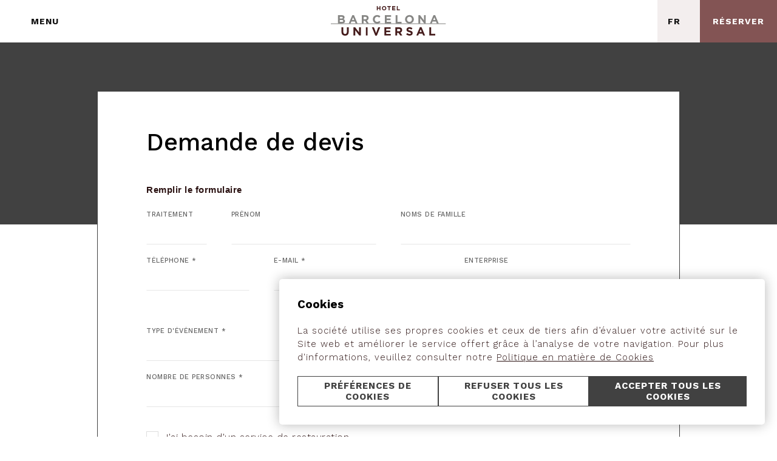

--- FILE ---
content_type: text/html; charset=utf-8
request_url: https://www.hotelbarcelonauniversal.com/fr/demande-de-devis
body_size: 10176
content:
<!DOCTYPE html>
<html lang="fr">
    <head>
        <link rel="preconnect" href="https://fonts.googleapis.com/" crossorigin><link rel="preconnect" href="https://fonts.gstatic.com/" crossorigin><link rel="preload" as="style" href="https://fonts.googleapis.com/css?family=Work+Sans:ital,wght@0,400;0,500;0,600,0,700;1,400;1,500;1,600;1,700;1,800;1,900|Work+Sans:ital,wght@0,300;0,400;0,500;0,600;0,700;1,300;1,400;1,500;1,600;1,700;1,800;1,900|Work+Sans:ital,wght@0,300;0,400;0,500;0,600;0,700;1,300;1,400;1,500;1,600;1,700;1,800;1,900&display=swap"><link rel="stylesheet" href="https://fonts.googleapis.com/css?family=Work+Sans:ital,wght@0,400;0,500;0,600,0,700;1,400;1,500;1,600;1,700;1,800;1,900|Work+Sans:ital,wght@0,300;0,400;0,500;0,600;0,700;1,300;1,400;1,500;1,600;1,700;1,800;1,900|Work+Sans:ital,wght@0,300;0,400;0,500;0,600;0,700;1,300;1,400;1,500;1,600;1,700;1,800;1,900&display=swap"/><style>:root{ --brand-color-1: #414141;--brand-color-1-80: #676767;--brand-color-1-60: #8d8d8d;--brand-color-1-40: #b3b3b3;--brand-color-1-20: #d9d9d9;--brand-color-1-10: #ededed;--brand-color-1-7: #f2f2f2;--brand-color-1-5: #f5f5f5;--brand-color-2: #835454;--brand-color-2-80: #9c7676;--brand-color-2-60: #b59898;--brand-color-2-40: #cdbbbb;--brand-color-2-20: #e6dddd;--brand-color-2-10: #f3eeee;--brand-color-2-7: #f6f3f3;--brand-color-2-5: #f9f6f6;--brand-color-3: #ffffff;--brand-color-3-80: #ffffff;--brand-color-3-60: #ffffff;--brand-color-3-40: #ffffff;--brand-color-3-20: #ffffff;--brand-color-3-10: #ffffff;--brand-color-3-7: #ffffff;--brand-color-3-5: #ffffff;--complementary-color-1: #414141;--complementary-color-1-light: #8d8d8d;--topbar-bg-color: #414141;--complementary-color-2: #FFFFFF;--complementary-color-2-light: #ffffff;--headings-color: #000;--text-color: #2b1212;--small-text-color: #646464;--headings-font: "Work Sans";--text-font: "Work Sans";--small-text-font: "Work Sans";--accent-banana: #FFF34A; }</style>
        
        <link rel="shortcut icon" href="https://api.fishhotels.com/api/sites/73417c47-7392-494d-b6f8-3855f2e5dabb/media-images/favicon.png?cw=128&amp;ch=128&amp;cx=0&amp;cy=0&amp;s=s&amp;w=400&amp;h=400" type="image/x-icon">

        <title>Demande de devis | Hôtel Barcelona Universal</title>
    <meta name="keywords" content=""/>
    <meta name="description" content="Demande de devis - Réunions et événements | Hôtel Barcelona Universal"/>

            <meta name="robots" content="index,nofollow">
    
<!-- Google Tag Manager -->
    <script>(function(w,d,s,l,i){w[l]=w[l]||[];w[l].push({'gtm.start':
                new Date().getTime(),event:'gtm.js'});var f=d.getElementsByTagName(s)[0],
            j=d.createElement(s),dl=l!='dataLayer'?'&l='+l:'';j.async=true;j.src=
            'https://www.googletagmanager.com/gtm.js?id='+i+dl;f.parentNode.insertBefore(j,f);
        })(window,document,'script','dataLayer','GTM-NKVGBP4');</script>
    <!-- End Google Tag Manager -->
    <!-- Google tag (gtag.js) -->
    <script async src="https://www.googletagmanager.com/gtag/js?id=G-371046211"  bnn-ccm__category="customization,marketing,analytical" ></script>
    <script>
        window.dataLayer = window.dataLayer || [];
        function gtag(){dataLayer.push(arguments);}
        gtag('js', new Date());

        gtag('config', 'G-371046211');
    </script>


            <link rel="canonical" href="https://www.hotelbarcelonauniversal.com/fr/demande-de-devis">
        <link rel="alternate" hreflang="x-default" href="https://www.hotelbarcelonauniversal.com/es/solicitar-presupuesto" />
    
    
                    <link rel="alternate" hreflang="en" href="https://www.hotelbarcelonauniversal.com/en/request-a-quote" />
            
                    <link rel="alternate" hreflang="ca" href="https://www.hotelbarcelonauniversal.com/ca/demanar-pressupost" />
            
                    <link rel="alternate" hreflang="es" href="https://www.hotelbarcelonauniversal.com/es/solicitar-presupuesto" />
            
                    <link rel="alternate" hreflang="fr" href="https://www.hotelbarcelonauniversal.com/fr/demande-de-devis" />
            
                    <link rel="alternate" hreflang="it" href="https://www.hotelbarcelonauniversal.com/it/richiesta-di-preventivo" />
            
                    <link rel="alternate" hreflang="de" href="https://www.hotelbarcelonauniversal.com/de/angebot-anfordern" />
            
                    <link rel="alternate" hreflang="ru" href="https://www.hotelbarcelonauniversal.com/ru/zapros-tsitaty" />
            
            
    
<meta name="csrf-token" content="s23WVpJ6L1Gv471DnDuCTBWXhXsXHwNd6Q4QItg9">
        <meta property="og:url" content="https://www.hotelbarcelonauniversal.com/fr/demande-de-devis"/>
        <meta property="og:title" content="Demande de devis | Hôtel Barcelona Universal"/>
    <meta property="og:description" content="Demande de devis - Réunions et événements | Hôtel Barcelona Universal"/>
            <meta property="og:image" content="https://api.fishhotels.com/api/sites/73417c47-7392-494d-b6f8-3855f2e5dabb/media-images/universal-0604.jpg?cw=2000&amp;ch=667&amp;cx=0&amp;cy=332&amp;s=xl&amp;w=1200&amp;h=400"/>
    
    <meta name="twitter:card" content="summary"/>
    <meta name="twitter:url" content="https://www.hotelbarcelonauniversal.com/fr/demande-de-devis"/>
        <meta name="twitter:title" content=""/>
    <meta name="twitter:description" content=""/>
            <link media="all" rel="stylesheet" href="https://www.hotelbarcelonauniversal.com/designs/design-03/design-03.css?v=1.1.1" /><link rel="stylesheet" type="text/css" href="https://api.fishhotels.com/public/sites/73417c47-7392-494d-b6f8-3855f2e5dabb/stylesheet/styles/booking-engine?v=1.1.1"><link rel="stylesheet" type="text/css" href="https://api.fishhotels.com/public/sites/73417c47-7392-494d-b6f8-3855f2e5dabb/stylesheet/styles/booking-engine-container?v=1.1.1">
        <meta name="viewport" content="width=device-width, initial-scale=1">

        
                    <link media="all" rel="stylesheet" href="https://www.hotelbarcelonauniversal.com/css/bnn-cookies.css?v=1.0.5" />
<script src="https://www.hotelbarcelonauniversal.com/js/bnn-cookies.js?v=1.0.5" type="text/javascript"></script>
<script type="text/javascript">
    let texts = {
        "banner": {
            "title": "Cookies",
            "text": "La société utilise ses propres cookies et ceux de tiers afin d’évaluer votre activité sur le Site web et améliorer le service offert grâce à l’analyse de votre navigation. Pour plus d&#039;informations, veuillez consulter notre <a href='https://www.hotelbarcelonauniversal.com/fr/cookies' target='_blank' >Politique en matière de Cookies</a>",
            "show-config-btn": "Préférences de Cookies",
            "reject-all-btn": "Refuser tous les Cookies",
            "accept-all-btn": "Accepter tous les Cookies",
        },
        "layer": {
            "title": "Paramètres des Cookies",
            "text": "Lorsque vous consultez un site Web, des données peuvent être stockées dans votre navigateur ou récupérées à partir de celui-ci, généralement sous la forme de cookies. Ces informations peuvent porter sur vous, sur vos préférences ou sur votre appareil et sont principalement utilisées pour s&#039;assurer que le site Web fonctionne correctement. Les informations ne permettent généralement pas de vous identifier directement, mais peuvent vous permettre de bénéficier d&#039;une expérience Web personnalisée. Parce que nous respectons votre droit à la vie privée, nous vous donnons la possibilité de ne pas autoriser certains types de cookies. Cliquez sur les différentes catégories pour obtenir plus de détails sur chacune d&#039;entre elles, et modifier les paramètres par défaut. Toutefois, si vous bloquez certains types de cookies, votre expérience de navigation et les services que nous sommes en mesure de vous offrir peuvent être impactés.",
            "show-more": "Plus d&#039;informations",
            "show-more-link": "https://www.hotelbarcelonauniversal.com/fr/cookies",
            "essential.title": "Strictement nécessaire.",
            "essential.text": "Ces cookies sont nécessaires pour activer les fonctionnalités de base du site web.",
            "customization.title": "Préférences ou fonctionnalités.",
            "customization.text": "Ces cookies nous permettent de mémoriser des informations pertinentes afin de différencier les utilisateurs et de leur offrir une expérience personnalisée.",
            "analytical.title": "Statistiques",
            "analytical.text": "Ces cookies nous permettent de surveiller et d&#039;analyser l&#039;utilisation de notre site web par les utilisateurs.",
            "marketing.title": "Marketing",
            "marketing.text": "Ces cookies sont utilisés pour proposer de la publicité ciblée et personnalisée en fonction du profil de l&#039;utilisateur.",
            "non-classified.title": "Non classifié",
            "non-classified.text": "Ces cookies n&#039;ont pas été classés dans des catégories de cookies en fonction de leur type et de leur objectif.",
            "privacy-label": "Lisez notre Politique de confidentialité",
            "privacy-link": "https://www.hotelbarcelonauniversal.com/fr/politique-de-confidentialite",
            "reject-btn": "Refuser tout",
            "accept-btn": "Accepter",
            "accept-all-btn": "Accepter tout"
        }
    };

    const bnnCcm = new BnnCcm(texts);
    bnnCcm.manage();
</script>

<script>
    // Define dataLayer and the gtag function.
    window.dataLayer = window.dataLayer || [];
    function gtag(){dataLayer.push(arguments);}

    // Set default consent to 'denied' as a placeholder
    // Determine actual values based on your own requirements
    gtag('consent', 'default', {
        'ad_storage': 'denied',
        'ad_user_data': 'denied',
        'ad_personalization': 'denied',
        'analytics_storage': 'denied',
        'functionality_storage': 'denied',
        'personalization_storage': 'denied',
        'security_storage': 'granted'
    });

    function updateGtagConsent(consent) {
        // Update the consent value in the dataLayer
        gtag('consent', 'update', consent);
    }
</script>
        
        <!-- POP UP -->


                    <meta name="google-site-verification" content="qN71KPr8SdbVhlLsX0JCG7r0gxQtkU6wa7udTLUEnPQ" />
        
    </head>
    <body class="preload">
        <!-- Google Tag Manager (noscript) -->
    <noscript><iframe src="https://www.googletagmanager.com/ns.html?id=GTM-NKVGBP4"
                      height="0" width="0" style="display:none;visibility:hidden"></iframe></noscript>
    <!-- End Google Tag Manager (noscript) -->


                <div class="l-site-wrapper">
            <header class="c-header js-header ">
    <div class="c-header__start">
        <div class="c-header__actions c-actions">
            <button type="button" class="c-actions__button c-actions__button--menu js-modal-action js-modal-action-menu "
        data-modal-name="menu"
        data-menu-open="Menu"
         data-menu-close="Fermer"         title="Menu">
    <svg class="c-actions__icon-menu c-icon">
        <use href="/designs/design-03/design-03-symbols.svg?v=1.1.1#icon--menu" fill="/designs/design-03/design-03-symbols.svg?v=1.1.1#" />
    </svg>
    <svg class="c-actions__icon-close c-icon  ">
        <use href="/designs/design-03/design-03-symbols.svg?v=1.1.1#icon--menu-close" fill="/designs/design-03/design-03-symbols.svg?v=1.1.1#" />
    </svg>
    <span class="c-actions__label js-label-menu">
                    Menu
            </span>
</button>
        </div>
    </div>

    <div class="c-header__middle">
        <a class="c-header__logo c-logo"
           href="https://www.hotelbarcelonauniversal.com/fr"
           title="Hotel Barcelona Universal">
            <img class="c-logo__image lazyload"
                 src="https://fishhotels-sites.s3.eu-west-3.amazonaws.com/uploads/73417c47-7392-494d-b6f8-3855f2e5dabb/originals/logo-universal.svg"
                 title="Hotel Barcelona Universal"
                 alt="Logo Hotel Barcelona Universal">
        </a>
        <a class="c-header__logo c-header__logo--white c-logo"
           href="https://www.hotelbarcelonauniversal.com/fr"
           title="Hotel Barcelona Universal">
            <img class="c-logo__image lazyload"
                 src="https://fishhotels-sites.s3.eu-west-3.amazonaws.com/uploads/73417c47-7392-494d-b6f8-3855f2e5dabb/originals/logo-universal-white.svg"
                 title="Hotel Barcelona Universal"
                 alt="Logo Hotel Barcelona Universal">
        </a>
    </div>

    <div class="c-header__end">
        <div class="c-header__actions c-actions">
            <a href="https://maps.google.es/?daddr=Av. del Paral·lel, 76-80,08001,Barcelona,Espagne" target="_blank"
   rel="nofollow noopener noreferrer"
   class="c-actions__button c-actions__button--location"
   title="Vérifier l'adresse sur Google Maps"
   aria-label="Vérifier l'adresse sur Google Maps">
    <svg class="c-actions__icon-marker c-icon">
        <use href="/designs/design-03/design-03-symbols.svg?v=1.1.1#icon--marker"
             fill="/designs/design-03/design-03-symbols.svg?v=1.1.1#" />
    </svg>
    
</a>
            <div class="c-actions__lang-selector c-lang-selector--dropdown c-lang-selector js-lang-selector">
                    <div class="c-lang-selector__action  js-lang-selector-action ">
                                                    <span class="c-lang-selector__lang">
                        fr
                    </span>
                                                    <svg class=" c-icon  c-lang-selector__arrow">
                        <use xlink:href="/designs/design-03/design-03-symbols.svg?v=1.1.1#icon--select-arrow"
                             fill="/designs/design-03/design-03-symbols.svg?v=1.1.1#" />
                    </svg>
                            </div>
                                        <ul class="c-lang-selector__list  js-lang-selector-list ">
                                                            <li class="c-lang-selector__item js-lang-selector-item ">
                            <a href="https://www.hotelbarcelonauniversal.com/en/request-a-quote" title="Request a quote">
                                en
                            </a>
                        </li>
                                                                                <li class="c-lang-selector__item js-lang-selector-item ">
                            <a href="https://www.hotelbarcelonauniversal.com/ca/demanar-pressupost" title="Demanar Pressupost">
                                ca
                            </a>
                        </li>
                                                                                <li class="c-lang-selector__item js-lang-selector-item ">
                            <a href="https://www.hotelbarcelonauniversal.com/es/solicitar-presupuesto" title="Solicitar presupuesto">
                                es
                            </a>
                        </li>
                                                                                                                    <li class="c-lang-selector__item js-lang-selector-item ">
                            <a href="https://www.hotelbarcelonauniversal.com/it/richiesta-di-preventivo" title="Richiesta di preventivo">
                                it
                            </a>
                        </li>
                                                                                <li class="c-lang-selector__item js-lang-selector-item ">
                            <a href="https://www.hotelbarcelonauniversal.com/de/angebot-anfordern" title="Angebot anfordern">
                                de
                            </a>
                        </li>
                                                                                <li class="c-lang-selector__item js-lang-selector-item ">
                            <a href="https://www.hotelbarcelonauniversal.com/ru/zapros-tsitaty" title="Запрос цитаты">
                                ru
                            </a>
                        </li>
                                                </ul>
            </div>
            <button type="button" class="c-actions__button c-actions__button--booking
         js-modal-action          js-modal-action-booking "
        title="Vérifier la réservation"
        aria-label="Vérifier la réservation"
         data-modal-name="booking-layer"          data-booking-layer-open="Réserver"          data-booking-layer-close="Fermer" >
        <span class="c-actions__label js-label-booking">
        Réserver
    </span>
</button>
        </div>
    </div>

    <nav class="c-nav c-header__nav js-nav js-modal" data-modal-name="menu">
        <div class="c-nav__inner">
            <ul class="c-nav__menu">
                                                            <li class="c-nav__menu-item js-menu-item "  aria-haspopup="true" >
                            <div class="c-nav__link-wrapper">
                                <a href="https://www.hotelbarcelonauniversal.com/fr/l-hotel" class="c-nav__link"
                                   title="L&#039;Hôtel">
                                    L&#039;Hôtel
                                </a>
                                                                    <svg class="c-nav__arrow c-icon  js-submenu-action">
                                        <use xlink:href="/designs/design-03/design-03-symbols.svg?v=1.1.1#icon--expand" fill="/designs/design-03/design-03-symbols.svg?v=1.1.1#" />
                                    </svg>
                                                            </div>
                                                            <ul class="c-nav__submenu js-submenu">
                                                                            <li class="c-nav__submenu-item ">
                                            <a href="https://www.hotelbarcelonauniversal.com/fr/check-in-en-ligne"
                                               class="c-nav__submenu-link " title="Check-in en Ligne">
                                                Check-in en Ligne
                                            </a>
                                        </li>
                                                                            <li class="c-nav__submenu-item ">
                                            <a href="https://www.hotelbarcelonauniversal.com/fr/personnalisez-vostre-sejour-barcelone"
                                               class="c-nav__submenu-link " title="Pour un meilleur séjour">
                                                Pour un meilleur séjour
                                            </a>
                                        </li>
                                                                            <li class="c-nav__submenu-item ">
                                            <a href="https://www.hotelbarcelonauniversal.com/fr/services-barcelone"
                                               class="c-nav__submenu-link " title="Services">
                                                Services
                                            </a>
                                        </li>
                                                                            <li class="c-nav__submenu-item ">
                                            <a href="https://www.hotelbarcelonauniversal.com/fr/visite-virtuelle"
                                               class="c-nav__submenu-link " title="Visite virtuelle">
                                                Visite virtuelle
                                            </a>
                                        </li>
                                                                            <li class="c-nav__submenu-item ">
                                            <a href="https://www.hotelbarcelonauniversal.com/fr/localisation-et-contact"
                                               class="c-nav__submenu-link " title="Situation et Contact">
                                                Situation et Contact
                                            </a>
                                        </li>
                                                                    </ul>
                                                    </li>
                                                                                <li class="c-nav__menu-item js-menu-item "  aria-haspopup="true" >
                            <div class="c-nav__link-wrapper">
                                <a href="https://www.hotelbarcelonauniversal.com/fr/chambres" class="c-nav__link"
                                   title="Chambres">
                                    Chambres
                                </a>
                                                                    <svg class="c-nav__arrow c-icon  js-submenu-action">
                                        <use xlink:href="/designs/design-03/design-03-symbols.svg?v=1.1.1#icon--expand" fill="/designs/design-03/design-03-symbols.svg?v=1.1.1#" />
                                    </svg>
                                                            </div>
                                                            <ul class="c-nav__submenu js-submenu">
                                                                            <li class="c-nav__submenu-item ">
                                            <a href="https://www.hotelbarcelonauniversal.com/fr/double-standard"
                                               class="c-nav__submenu-link " title="Double Standard">
                                                Double Standard
                                            </a>
                                        </li>
                                                                            <li class="c-nav__submenu-item ">
                                            <a href="https://www.hotelbarcelonauniversal.com/fr/double-superieure"
                                               class="c-nav__submenu-link " title="Double Supérieure">
                                                Double Supérieure
                                            </a>
                                        </li>
                                                                            <li class="c-nav__submenu-item ">
                                            <a href="https://www.hotelbarcelonauniversal.com/fr/triple"
                                               class="c-nav__submenu-link " title="Chambre Triple">
                                                Chambre Triple
                                            </a>
                                        </li>
                                                                            <li class="c-nav__submenu-item ">
                                            <a href="https://www.hotelbarcelonauniversal.com/fr/privilege"
                                               class="c-nav__submenu-link " title="Privilege">
                                                Privilege
                                            </a>
                                        </li>
                                                                            <li class="c-nav__submenu-item ">
                                            <a href="https://www.hotelbarcelonauniversal.com/fr/junior-suite"
                                               class="c-nav__submenu-link " title="Junior Suite">
                                                Junior Suite
                                            </a>
                                        </li>
                                                                            <li class="c-nav__submenu-item ">
                                            <a href="https://www.hotelbarcelonauniversal.com/fr/jacuzzi-suite-skyline"
                                               class="c-nav__submenu-link " title="Jacuzzi Suite Skyline">
                                                Jacuzzi Suite Skyline
                                            </a>
                                        </li>
                                                                    </ul>
                                                    </li>
                                                                                <li class="c-nav__menu-item js-menu-item " >
                            <div class="c-nav__link-wrapper">
                                <a href="https://www.hotelbarcelonauniversal.com/fr/terrasse-tuniversal" class="c-nav__link"
                                   title="Piscine Rooftop &amp; Terrasse">
                                    Piscine Rooftop &amp; Terrasse
                                </a>
                                                            </div>
                                                    </li>
                                                                                <li class="c-nav__menu-item js-menu-item " >
                            <div class="c-nav__link-wrapper">
                                <a href="https://www.hotelbarcelonauniversal.com/fr/the-wolf-tavern-barcelone" class="c-nav__link"
                                   title="The Wolf Tavern">
                                    The Wolf Tavern
                                </a>
                                                            </div>
                                                    </li>
                                                                                <li class="c-nav__menu-item js-menu-item "  aria-haspopup="true" >
                            <div class="c-nav__link-wrapper">
                                <a href="https://www.hotelbarcelonauniversal.com/fr/reunions-et-evenements" class="c-nav__link"
                                   title="Réunions et événements">
                                    Réunions et événements
                                </a>
                                                                    <svg class="c-nav__arrow c-icon  js-submenu-action">
                                        <use xlink:href="/designs/design-03/design-03-symbols.svg?v=1.1.1#icon--expand" fill="/designs/design-03/design-03-symbols.svg?v=1.1.1#" />
                                    </svg>
                                                            </div>
                                                            <ul class="c-nav__submenu js-submenu">
                                                                            <li class="c-nav__submenu-item  is-active ">
                                            <a href="https://www.hotelbarcelonauniversal.com/fr/demande-de-devis"
                                               class="c-nav__submenu-link " title="Demande de devis">
                                                Demande de devis
                                            </a>
                                        </li>
                                                                    </ul>
                                                    </li>
                                                                                <li class="c-nav__menu-item js-menu-item " >
                            <div class="c-nav__link-wrapper">
                                <a href="https://www.hotelbarcelonauniversal.com/fr/offres" class="c-nav__link"
                                   title="Offres">
                                    Offres
                                </a>
                                                            </div>
                                                    </li>
                                                                                <li class="c-nav__menu-item js-menu-item " >
                            <div class="c-nav__link-wrapper">
                                <a href="https://www.hotelbarcelonauniversal.com/fr/photos-et-video" class="c-nav__link"
                                   title="Photos &amp; Vidéo">
                                    Photos &amp; Vidéo
                                </a>
                                                            </div>
                                                    </li>
                                                                                <li class="c-nav__menu-item js-menu-item " >
                            <div class="c-nav__link-wrapper">
                                <a href="https://www.hotelbarcelonauniversal.com/fr/ciutat-vella" class="c-nav__link"
                                   title="Ciutat Vella">
                                    Ciutat Vella
                                </a>
                                                            </div>
                                                    </li>
                                                                                <li class="c-nav__menu-item js-menu-item " >
                            <div class="c-nav__link-wrapper">
                                <a href="https://www.hotelbarcelonauniversal.com/fr/durabilite" class="c-nav__link"
                                   title="Durabilité">
                                    Durabilité
                                </a>
                                                            </div>
                                                    </li>
                                                </ul>
            <div class="c-nav__lang-selector c-lang-selector--inline c-lang-selector js-lang-selector">
                                        <ul class="c-lang-selector__list ">
                                                            <li class="c-lang-selector__item js-lang-selector-item ">
                            <a href="https://www.hotelbarcelonauniversal.com/en/request-a-quote" title="Request a quote">
                                en
                            </a>
                        </li>
                                                                                <li class="c-lang-selector__item js-lang-selector-item ">
                            <a href="https://www.hotelbarcelonauniversal.com/ca/demanar-pressupost" title="Demanar Pressupost">
                                ca
                            </a>
                        </li>
                                                                                <li class="c-lang-selector__item js-lang-selector-item ">
                            <a href="https://www.hotelbarcelonauniversal.com/es/solicitar-presupuesto" title="Solicitar presupuesto">
                                es
                            </a>
                        </li>
                                                                                <li class="c-lang-selector__item js-lang-selector-item  is-active ">
                            <a href="https://www.hotelbarcelonauniversal.com/fr/demande-de-devis" title="Demande de devis">
                                fr
                            </a>
                        </li>
                                                                                <li class="c-lang-selector__item js-lang-selector-item ">
                            <a href="https://www.hotelbarcelonauniversal.com/it/richiesta-di-preventivo" title="Richiesta di preventivo">
                                it
                            </a>
                        </li>
                                                                                <li class="c-lang-selector__item js-lang-selector-item ">
                            <a href="https://www.hotelbarcelonauniversal.com/de/angebot-anfordern" title="Angebot anfordern">
                                de
                            </a>
                        </li>
                                                                                <li class="c-lang-selector__item js-lang-selector-item ">
                            <a href="https://www.hotelbarcelonauniversal.com/ru/zapros-tsitaty" title="Запрос цитаты">
                                ru
                            </a>
                        </li>
                                                </ul>
            </div>
        </div>
        <div class="c-nav__background js-modal-background"></div>
    </nav>
</header>
            <div class="l-site-content js-site-content ">
                                                    <section class="b-request-form fishh-block  fishh-editable-old" data-fishh-block=meeting-room-contact-form data-fishh-block-id=8f3ec2f1-f575-49cd-b4f1-a8cb9921f951>
    <div class="b-request-form__inner">
        <h1 class="b-request-form__title"  data-fishh-ref="title">
            Demande de devis
        </h1>

        <form class="b-request-form__form"
            data-available=true
            method="POST"
              action="/meeting-room-contact"
              name="meeting-room-lead"
        >
            <input id="faxInput" type="checkbox" name="fax" value="1" tabindex="-1" autocomplete="off">
<script src="https://www.hotelbarcelonauniversal.com/js/components/honeypot.js" type="text/javascript"></script>
            <input id="form_security_token" name="form_security_token" type="hidden" value="22394c9efa284adcf00b3bb6abc64bbbeae520dd29ea37b2187ca9e06a3b6ecf">
            <input type="hidden" name="site_id" value="73417c47-7392-494d-b6f8-3855f2e5dabb"/>
            <input type="hidden" name="language" value="fr"/>
            <fieldset class="b-request-form__fieldset">
                <div class="b-request-form__text c-rich-text" data-fishh-ref="text">
                    <strong style="mso-bidi-font-weight: normal;"><span style="font-size: 11.0pt; line-height: 107%; font-family: 'Calibri',sans-serif; mso-ascii-theme-font: minor-latin; mso-fareast-font-family: Calibri; mso-fareast-theme-font: minor-latin; mso-hansi-theme-font: minor-latin; mso-bidi-font-family: 'Times New Roman'; mso-bidi-theme-font: minor-bidi; mso-ansi-language: ES; mso-fareast-language: EN-US; mso-bidi-language: AR-SA;">Remplir le formulaire</span></strong>
                </div>
                <div class=" c-grid-form">
                    <div class="c-grid-form__inner">
                        <div class="c-grid-form__col c-grid-form__col-sm--5 c-grid-form__col-md--4 c-field ">
                            <label class="c-field__label" for="">
                                Traitement</label>
                            <div class="c-field__wrapper ">
                                <div class="c-field__control c-select  ">
                                    <select class="c-select__input " name="treatment">
                                        <option selected value="" disabled="disabled"></option>
                                        <option value="mr">
                                            Monsieur.
                                        </option>
                                        <option value="mrs">
                                            Mme.
                                        </option>
                                        <option value="other">
                                            Autre
                                        </option>
                                    </select>
                                    <svg class="c-select__arrow c-icon  ">
                                        <use href="/designs/design-03/design-03-symbols.svg?v=1.1.1#icon--select-arrow"
                                             fill="/designs/design-03/design-03-symbols.svg?v=1.1.1#" />
                                    </svg>
                                </div>
                            </div>
                            <div class="c-field__error-message js-error-message">
                                Le champ de traitement est obligatoire
                            </div>
                        </div>
                        <div class="c-grid-form__col c-grid-form__col-sm--8 c-grid-form__col-md--8 c-field ">
                            <label class="c-field__label" for="">
                                Prénom
                            </label>
                            <div class="c-field__wrapper c-field__wrapper--validation">
                                <input class="c-field__control c-input  " type="text" name="name" autocomplete="off">
                            </div>
                            <div class="c-field__error-message js-error-message">
                                Le prénom est requis
                            </div>
                        </div>
                        <div class="c-grid-form__col c-grid-form__col-sm--11 c-grid-form__col-md--12 c-field ">
                            <label class="c-field__label" for="">
                                Noms de famille
                            </label>
                            <div class="c-field__wrapper c-field__wrapper--validation">
                                <input class="c-field__control c-input  " type="text" name="surname"
                                       autocomplete="off">
                            </div>
                            <div class="c-field__error-message js-error-message">
                                Le nom de famille est requis
                            </div>
                        </div>
                        <div class="c-grid-form__col c-grid-form__col-sm--6 c-grid-form__col-md--6 c-field ">
                            <label class="c-field__label" for="">
                                Téléphone *
                            </label>
                            <div class="c-field__wrapper c-field__wrapper--validation">
                                <input class="c-field__control c-input  " type="text" name="phone" data-required="true" autocomplete="off">
                            </div>
                            <div class="c-field__error-message js-error-message">
                                Le téléphone est requis
                            </div>
                        </div>
                        <div class="c-grid-form__col c-grid-form__col-sm--9 c-grid-form__col-md--9 c-field ">
                            <label class="c-field__label" for="">
                                E-mail *
                            </label>
                            <div class="c-field__wrapper c-field__wrapper--validation">
                                <input class="c-field__control c-input  " type="text" name="email" data-required="true" data-email="true" autocomplete="off">
                            </div>
                            <div class="c-field__error-message js-error-message">
                                Un e-mail est requis
                            </div>
                        </div>
                        <div class="c-grid-form__col c-grid-form__col-sm--9 c-grid-form__col-md--9 c-field ">
                            <label class="c-field__label" for="">
                                Enterprise
                            </label>
                            <div class="c-field__wrapper c-field__wrapper--validation">
                                <input class="c-field__control c-input  " type="text" name="business" autocomplete="off">
                            </div>
                            <div class="c-field__error-message js-error-message">
                                Le nom de l&#039;entreprise est requis
                            </div>
                        </div>
                    </div>
                </div>
            </fieldset>

            <fieldset class="b-request-form__fieldset">
                <div class="b-request-form__text c-rich-text " data-fishh-ref="text2">
                    <p></p>
                </div>
                <div class=" c-grid-form">
                    <div class="c-grid-form__inner">
                        <div class="c-grid-form__col c-grid-form__col-sm--12 c-grid-form__col-md--12 c-field ">
                            <label class="c-field__label" for="">
                                Type d&#039;événement  *</label>
                            <div class="c-field__wrapper ">
                                <div class="c-field__control c-select  ">
                                    <select class="c-select__input " name="event" data-required="true">
                                        <option value="" selected disabled></option>
                                        <option value="wedding">Mariage</option>
                                        <option value="corporate">Corporatif</option>
                                        <option value="celebration">Fête</option>

                                    </select>
                                    <svg class="c-select__arrow c-icon  ">
                                        <use href="/designs/design-03/design-03-symbols.svg?v=1.1.1#icon--select-arrow"
                                             fill="/designs/design-03/design-03-symbols.svg?v=1.1.1#" />
                                    </svg>
                                </div>
                            </div>
                            <div class="c-field__error-message js-error-message">
                                Type d&#039;événement est requis
                            </div>
                        </div>
                        <div class="c-grid-form__col c-grid-form__col-sm--12 c-grid-form__col-md--12 c-field ">
                            <label class="c-field__label" for="">
                                Montage </label>
                            <div class="c-field__wrapper ">
                                <div class="c-field__control c-select  ">
                                    <select class="c-select__input " name="assembly">
                                        <option value="" selected disabled></option>
                                                                                                                                    <option value="theater-room">
                                                    Théâtre
                                                </option>
                                                                                            <option value="school-room">
                                                    École
                                                </option>
                                                                                            <option value="u-room">
                                                    En U
                                                </option>
                                                                                            <option value="imperial-room">
                                                    Imperial
                                                </option>
                                                                                            <option value="cocktail-room">
                                                    Cocktail
                                                </option>
                                                                                                                        </select>
                                    <svg class="c-select__arrow c-icon  ">
                                        <use href="/designs/design-03/design-03-symbols.svg?v=1.1.1#icon--select-arrow"
                                             fill="/designs/design-03/design-03-symbols.svg?v=1.1.1#" />
                                    </svg>
                                </div>
                            </div>
                            <div class="c-field__error-message js-error-message">
                                Le type d&#039;assemblage est requis
                            </div>
                        </div>
                        <div class="c-grid-form__col c-grid-form__col-sm--8 c-grid-form__col-md--8 c-field ">
                            <label class="c-field__label" for="">
                                Nombre de personnes *
                            </label>
                            <div class="c-field__wrapper c-field__wrapper--validation">
                                <input class="c-field__control c-input" name="people" type="text" data-required="true" autocomplete="off">
                            </div>
                            <div class="c-field__error-message js-error-message">
                                Le nombre de personnes est requis
                            </div>
                        </div>
                        <div class="c-grid-form__col c-grid-form__col-sm--8 c-grid-form__col-md--8 c-field ">
                            <label class="c-field__label" for="">
                                Date en *
                            </label>
                            <div class="c-field__wrapper c-field__wrapper--validation">
                                <input class="c-field__control c-input   js-datepicker " type="text" name="event-date-in" data-required="true" autocomplete="off">
                                <svg class="c-field__icon c-icon  ">
                                    <use href="/designs/design-03/design-03-symbols.svg?v=1.1.1#icon--datepicker" fill="/designs/design-03/design-03-symbols.svg?v=1.1.1#" />
                                </svg>
                            </div>
                            <div class="c-field__error-message js-error-message">
                                La date de est obligatoire
                            </div>
                        </div>
                        <div class="c-grid-form__col c-grid-form__col-sm--8 c-grid-form__col-md--8 c-field ">
                            <label class="c-field__label" for="">
                                Date de sortie *
                            </label>
                            <div class="c-field__wrapper c-field__wrapper--validation">
                                <input class="c-field__control c-input   js-datepicker " type="text" name="event-date-out" data-required="true" autocomplete="off">
                                <svg class="c-field__icon c-icon  ">
                                    <use href="/designs/design-03/design-03-symbols.svg?v=1.1.1#icon--datepicker" fill="/designs/design-03/design-03-symbols.svg?v=1.1.1#" />
                                </svg>
                            </div>
                            <div class="c-field__error-message js-error-message">
                                La date de sortie est requise
                            </div>
                        </div>
                    </div>
                </div>
            </fieldset>

            <fieldset class="b-request-form__fieldset">
                <div class="b-request-form__field-wrapper">
                    <div class=" c-field h-mb-10 ">
                        <div class="c-field__wrapper ">
                            <div class="c-checkbox">
                                <input id="catering" class="c-checkbox__input" type="checkbox" name="catering">
                                <label class="c-checkbox__label" for="catering">
                                    J&#039;ai besoin d&#039;un service de restauration
                                </label>
                            </div>
                        </div>
                        <div class="c-field__error-message js-error-message">
                            
                        </div>
                    </div>
                    <div id="restaurant" class="b-request-form__list-checkbox" style="display: none">
                        <div class=" c-field  ">
                            <div class="c-field__wrapper ">
                                <div class="c-checkbox">
                                    <input id="breakfast" class="c-checkbox__input" type="checkbox" name="breakfast">
                                    <label class="c-checkbox__label" for="breakfast">
                                        Petit déjeuner
                                    </label>
                                </div>
                            </div>
                            <div class="c-field__error-message js-error-message">
                                Error
                            </div>
                        </div>
                        <div class=" c-field  ">
                            <div class="c-field__wrapper ">
                                <div class="c-checkbox">
                                    <input id="coffee" class="c-checkbox__input" type="checkbox" name="coffe">
                                    <label class="c-checkbox__label" for="coffee">
                                        Pause café
                                    </label>
                                </div>
                            </div>
                            <div class="c-field__error-message js-error-message">
                                Error
                            </div>
                        </div>
                        <div class=" c-field  ">
                            <div class="c-field__wrapper ">
                                <div class="c-checkbox">
                                    <input id="lunch" class="c-checkbox__input" type="checkbox" name="lunch">
                                    <label class="c-checkbox__label" for="lunch">
                                        Déjeuner
                                    </label>
                                </div>
                            </div>
                            <div class="c-field__error-message js-error-message">
                                Error
                            </div>
                        </div>
                        <div class=" c-field  ">
                            <div class="c-field__wrapper ">
                                <div class="c-checkbox">
                                    <input id="cocktail" class="c-checkbox__input" type="checkbox" name="cocktail">
                                    <label class="c-checkbox__label" for="cocktail">
                                        Cocktail
                                    </label>
                                </div>
                            </div>
                            <div class="c-field__error-message js-error-message">
                                Error
                            </div>
                        </div>
                        <div class=" c-field  ">
                            <div class="c-field__wrapper ">
                                <div class="c-checkbox">
                                    <input id="dinner" class="c-checkbox__input" type="checkbox" name="dinner">
                                    <label class="c-checkbox__label" for="dinner">
                                        Dîner
                                    </label>
                                </div>
                            </div>
                            <div class="c-field__error-message js-error-message">
                                Error
                            </div>
                        </div>
                    </div>
                </div>
                <div class="b-request-form__field-wrapper">
                    <div class=" c-field h-mb-10 ">
                        <div class="c-field__wrapper ">
                            <div class="c-checkbox">
                                <input id="accomodation" class="c-checkbox__input" type="checkbox" name="accomodation">
                                <label class="c-checkbox__label" for="accomodation">
                                    J&#039;ai besoin d&#039;un hébergement pour l&#039;événement
                                </label>
                            </div>
                        </div>
                        <div class="c-field__error-message js-error-message">
                            
                        </div>
                    </div>
                    <div id="accomodation-rooms" class="b-request-form__list-input" hidden>
                        <div class=" c-grid-form">
                            <div class="c-grid-form__inner">
                                <div class="c-grid-form__col c-grid-form__col-sm--8 c-grid-form__col-md--8 c-field ">
                                    <label class="c-field__label" for="">
                                        Nombre de chambres
                                    </label>
                                    <div class="c-field__wrapper c-field__wrapper--validation">
                                        <input class="c-field__control c-input  " type="text" name="rooms" autocomplete="off">
                                    </div>
                                    <div class="c-field__error-message js-error-message">
                                        Le nombre de chambres est requis
                                    </div>
                                </div>
                                <div class="c-grid-form__col c-grid-form__col-sm--8 c-grid-form__col-md--8 c-field ">
                                    <label class="c-field__label" for="">
                                        Date en
                                    </label>
                                    <div class="c-field__wrapper c-field__wrapper--validation">
                                        <input class="c-field__control c-input   js-datepicker " type="text" name="rooms-date-in" autocomplete="off">
                                        <svg class="c-field__icon c-icon  ">
                                            <use href="/designs/design-03/design-03-symbols.svg?v=1.1.1#icon--datepicker" fill="/designs/design-03/design-03-symbols.svg?v=1.1.1#"/>
                                        </svg>
                                    </div>
                                    <div class="c-field__error-message js-error-message">
                                        La date de est obligatoire
                                    </div>
                                </div>
                                <div class="c-grid-form__col c-grid-form__col-sm--8 c-grid-form__col-md--8 c-field ">
                                    <label class="c-field__label" for="">
                                        Date de sortie
                                    </label>
                                    <div class="c-field__wrapper c-field__wrapper--validation">
                                        <input class="c-field__control c-input   js-datepicker " type="text" name="rooms-date-out"  autocomplete="off">
                                        <svg class="c-field__icon c-icon  ">
                                            <use href="/designs/design-03/design-03-symbols.svg?v=1.1.1#icon--datepicker" fill="/designs/design-03/design-03-symbols.svg?v=1.1.1#"/>
                                        </svg>
                                    </div>
                                    <div class="c-field__error-message js-error-message">
                                        Date de sortie
                                    </div>
                                </div>
                            </div>
                        </div>
                    </div>
                </div>
            </fieldset>

            <div class=" c-field ">
                <label class="c-field__label" for="">
                    Un message
                </label>
                <div class="c-field__wrapper ">
                    <textarea class="c-field__control c-textarea  " name="message" rows="8" cols="80"></textarea>
                </div>
                <div class="c-field__error-message js-error-message">
                    Le message est requis
                </div>
            </div>
                            <div class="b-request-form__text c-rich-text "
         data-fishh-ref="text3"         >
            <p style="font-size: 13px;">&laquo; JOSEL, S. L. U. traitera vos donn&eacute;es afin de r&eacute;pondre &agrave; votre demande de devis d&rsquo;h&eacute;bergement et/ou de r&eacute;servations de salles. Vous pouvez exercer les droits reconnus par la l&eacute;gislation en vigueur comme indiqu&eacute;, avec les informations n&eacute;cessaires, dans la Politique de Confidentialit&eacute; . &raquo;</p>
    </div>
                        <div class="b-request-form__legal c-field">
                <div class="c-field__wrapper ">
                    <div class="c-checkbox">
                        <input id="legal-check" class="c-checkbox__input" type="checkbox" name="legal">
                                                <label class="c-checkbox__label" for="legal-check">
                            J'ai lu et j'accepte le <a target="_blank" href="https://www.hotelbarcelonauniversal.com/fr/politique-de-confidentialite">Politique de confidentialité</a>
                        </label>
                    </div>
                </div>
                <div class="c-field__error-message js-error-message">
                    Vous devez accepter les mentions légales
                </div>
            </div>

            <div class="b-request-form__footer">
                <span class="b-request-form__note">*Champs obligatoires</span>
                <button type=submit class="b-request-form__button c-button c-button--primary "
                        title="Envoyer"
                        aria-label="Envoyer">
                    <span class="c-button__text">Envoyer</span>
                </button>
            </div>
        </form>
    </div>
    <div class="c-box-modal js-modal" data-modal-name="contact-response">
        <div class="c-box-modal__box">
            <button type="button"
                    class="c-box-modal__close js-modal-action-close"
                    title="Fermer"
                    aria-label="Fermer">
                <svg class=" c-icon  ">
                    <use href="/designs/design-03/design-03-symbols.svg?v=1.1.1#icon--close" fill="/designs/design-03/design-03-symbols.svg?v=1.1.1#" />
                </svg>
            </button>
            <div class="c-box-modal__box-inner">
                <svg class="c-box-modal__icon c-icon  ">
                    <use href="/designs/design-03/design-03-symbols.svg?v=1.1.1#icon--check-thanks" fill="/designs/design-03/design-03-symbols.svg?v=1.1.1#" />
                </svg>
                <div class="c-box-modal__header">
                    <p class="c-box-modal__title c-box-modal__title--xl">
                        Merci
                    </p>
                    <p class="c-box-modal__text">
                        Nous vous contacterons bientôt.
                    </p>
                </div>
            </div>
        </div>
        <div class="c-box-modal__background js-modal-background"></div>
    </div>
</section>

                                    </div>
            <footer class="c-footer">
            <div class="c-newsletter">
    <p class="c-newsletter__title">
        Abonnez-vous à la newsletter
    </p>
    <form class="c-newsletter__form" name="newsletter">
        <div class="c-newsletter__field c-field ">
            <div class="c-field__wrapper c-field__wrapper--validation">
                <input class="c-field__control c-input" type="text" name="email" data-required="true"
                       placeholder="Entrer votre Email" autocomplete="off">
            </div>
            <div class="c-field__error-message js-error-message">
                Un e-mail est requis
            </div>
        </div>
        <button type="submit"
                class="c-newsletter__button"
                title="s'inscrire"
                aria-label="s'inscrire">
            <svg class=" c-icon  ">
    <use href="/designs/design-03/design-03-symbols.svg?v=1.1.1#icon--arrow-nav-right"
         fill="/designs/design-03/design-03-symbols.svg?v=1.1.1#" />
</svg>
        </button>
    </form>
</div>
        <div class="c-footer-main">
        <div class="c-footer-main__inner">
            <div class="c-footer-main__start">
                <div class=" c-contact-info">
    <p class="c-contact-info__name">
        Hotel Barcelona Universal
    </p>
    <address class="c-contact-info__text c-contact-info__text--address">
            Av. del Paral·lel, 76-80.
        <br/>
                08001
                Barcelona.
                Espagne
    </address>

    <div class="c-contact-info__wrapper">
        <p class="c-contact-info__text c-contact-info__text--phone">
                    <strong>T:</strong>
                <a href="tel:+34 93 567 74 47"
           title="Téléphone"
           aria-label="Téléphone">
            +34 93 567 74 47
        </a>
    </p>
                <p class="c-contact-info__text c-contact-info__text--email">
                    <strong>E:</strong>
                <a href="mailto:bcnuniversal@nnhotels.com"
           title="E-mail"
           aria-label="E-mail">
            bcnuniversal@nnhotels.com
        </a>
    </p>
    </div>
</div>
            </div>
            <div class="c-footer-main__end">
                <div class="c-footer-main__social-icons c-social-icons ">
        <ul class="c-social-icons__list">
                            <li class="c-social-icons__item">
                    <a href="https://www.facebook.com/HBCNUniversal" title="facebook" target="_blank"
                       rel="nofollow noopener noreferrer">
                        <svg class=" c-icon  ">
                            <use xlink:href="/designs/design-03/design-03-symbols.svg?v=1.1.1#icon--social-facebook"
                                 fill="/designs/design-03/design-03-symbols.svg?v=1.1.1#" />
                        </svg>
                    </a>
                </li>
                            <li class="c-social-icons__item">
                    <a href="http://www.twitter.com/nnhotels" title="twitter" target="_blank"
                       rel="nofollow noopener noreferrer">
                        <svg class=" c-icon  ">
                            <use xlink:href="/designs/design-03/design-03-symbols.svg?v=1.1.1#icon--social-twitter"
                                 fill="/designs/design-03/design-03-symbols.svg?v=1.1.1#" />
                        </svg>
                    </a>
                </li>
                            <li class="c-social-icons__item">
                    <a href="https://www.instagram.com/hotelbcnuniversal/" title="instagram" target="_blank"
                       rel="nofollow noopener noreferrer">
                        <svg class=" c-icon  ">
                            <use xlink:href="/designs/design-03/design-03-symbols.svg?v=1.1.1#icon--social-instagram"
                                 fill="/designs/design-03/design-03-symbols.svg?v=1.1.1#" />
                        </svg>
                    </a>
                </li>
                            <li class="c-social-icons__item">
                    <a href="https://www.youtube.com/user/nnhotels" title="youtube" target="_blank"
                       rel="nofollow noopener noreferrer">
                        <svg class=" c-icon  ">
                            <use xlink:href="/designs/design-03/design-03-symbols.svg?v=1.1.1#icon--social-youtube"
                                 fill="/designs/design-03/design-03-symbols.svg?v=1.1.1#" />
                        </svg>
                    </a>
                </li>
                            <li class="c-social-icons__item">
                    <a href="https://open.spotify.com/playlist/5clfYBrxjB3hxQD4bl4POb?si=65e1e86c3a5c41bb" title="spotify" target="_blank"
                       rel="nofollow noopener noreferrer">
                        <svg class=" c-icon  ">
                            <use xlink:href="/designs/design-03/design-03-symbols.svg?v=1.1.1#icon--social-spotify"
                                 fill="/designs/design-03/design-03-symbols.svg?v=1.1.1#" />
                        </svg>
                    </a>
                </li>
                            <li class="c-social-icons__item">
                    <a href="https://www.tiktok.com/@nnhotels" title="tiktok" target="_blank"
                       rel="nofollow noopener noreferrer">
                        <svg class=" c-icon  ">
                            <use xlink:href="/designs/design-03/design-03-symbols.svg?v=1.1.1#icon--social-tiktok"
                                 fill="/designs/design-03/design-03-symbols.svg?v=1.1.1#" />
                        </svg>
                    </a>
                </li>
                                </ul>
    </div>
            </div>
        </div>
    </div>
    <div class="c-footer-legal">
        <div class="c-footer-legal__inner">
            <span class="c-footer-legal__copyright c-copyright">© Hotel Barcelona Universal 2026. HB-004114</span>
            <nav class="c-footer-legal__navigation">
    <ul class="c-footer-legal__list">
                <li class="c-footer-legal__list-item">
            <button id="cookies-preferences-button" title="Cookie settings" class="js-open-cookies bnn-ccm__show-config">
        Cookie settings    </button>



        </li>
                    <li class="c-footer-legal__list-item">
                <a href="https://www.hotelbarcelonauniversal.com/fr/cookies" target="_self" title="Politique de cookies">
                    Politique de cookies
                </a>
            </li>
                            <li class="c-footer-legal__list-item">
                <a href="https://www.hotelbarcelonauniversal.com/fr/politique-de-confidentialite" target="_self" title="Politique de confidentialité">
                    Politique de confidentialité
                </a>
            </li>
                            <li class="c-footer-legal__list-item">
                <a href="https://www.hotelbarcelonauniversal.com/fr/texte-legal" target="_self" title="Avis juridique">
                    Avis juridique
                </a>
            </li>
                                    <li class="c-footer-legal__list-item">
                <a href="https://www.hotelbarcelonauniversal.com/fr/site-map" target="_self" title="Carte Internet">
                    Carte Internet
                </a>
            </li>
            </ul>
</nav>
        </div>
    </div>
</footer>
            <form id="booking-form" name="booking-form"
      action="https://reservations.hotelbarcelonauniversal.com/6837" method="GET"
      target="_blank">
</form>
            <div class="fishh-block  c-booking-layer js-modal "
     data-modal-name="booking-layer" data-fishh-block="booking-layer" data-fishh-id="booking-layer">
        <div class="c-booking-layer__inner">
        <p class="c-booking-layer__title">Réservation en ligne</p>
        <form class="c-booking-layer__form js-booking-layer-form" action="https://reservations.hotelbarcelonauniversal.com/6837"
              id="booking-layer-form">
            <input type="hidden" name="language" value="fr"/>

            <fieldset class="c-booking-layer__fieldset">
                <div class="c-booking-layer__field c-booking-field js-booking-block-layer__datepicker-field"
     datepicker-field="date-in">
                <label class="c-booking-field__label">
            Arrivée
        </label>
        <div class="c-booking-field__datepicker-wrapper" data-toggle>
        <input type="hidden" name="booking-block-datein"
               class="js-booking-block-layer__datepicker js-booking-block-layer__datepicker-date-in"
               value="18/01/2026" data-input>
        <div class="c-booking-field__value js-booking-block-layer__datepicker-layer">
            <span class="c-booking-field__value-number js-booking-block-layer__datepicker-day" >18</span>
            <span class="c-booking-field__value-text js-booking-block-layer__datepicker-month" >janv.</span>
        </div>
            </div>
    <div class="c-booking-field__datepicker-container  js-booking-block-layer__datepicker-container
        js-booking-block-layer__datepicker-container-booking-block-datein"></div>
</div>
                <div class="c-booking-layer__field c-booking-field js-booking-block-layer__datepicker-field"
     datepicker-field="date-out">
                <label class="c-booking-field__label">
            Départ
        </label>
        <div class="c-booking-field__datepicker-wrapper" data-toggle>
        <input type="hidden" name="booking-block-dateout"
               class="js-booking-block-layer__datepicker js-booking-block-layer__datepicker-date-out"
               value="19/01/2026" data-input>
        <div class="c-booking-field__value js-booking-block-layer__datepicker-layer">
            <span class="c-booking-field__value-number js-booking-block-layer__datepicker-day" >19</span>
            <span class="c-booking-field__value-text js-booking-block-layer__datepicker-month" >janv.</span>
        </div>
            </div>
    <div class="c-booking-field__datepicker-container  js-booking-block-layer__datepicker-container
        js-booking-block-layer__datepicker-container-booking-block-dateout"></div>
</div>

                                    <div class="c-booking-layer__field c-booking-layer__field--flexible-dates c-field">
                        <div class="c-field__wrapper">
                            <div class="c-checkbox">
                                <input id="flex" class="c-checkbox__input js-booking-field-checkbox-layer" type="checkbox" name="flex" >
                                <label class="c-checkbox__label" for="flex">
                                    Mes dates sont flexibles
                                </label>
                                <input type="hidden" id="calendar" name="calendar">
                                <input type="hidden" id="length" name="length">
                            </div>
                        </div>
                    </div>
                
                                    <div class="c-booking-layer__field c-booking-field">
                                                <label class="c-booking-field__label" for="">Chambres</label>
                        <div class="c-booking-field__select-wrapper js-booking-field-layer">
                            <select class="c-booking-field__select js-booking-field-select-layer" name="rooms" required>
                                                                    <option value="1"
                                             selected  >1</option>
                                                                    <option value="2"
                                             >2</option>
                                                                    <option value="3"
                                             >3</option>
                                                                    <option value="4"
                                             >4</option>
                                                                    <option value="5"
                                             >5</option>
                                                            </select>
                            <div class="c-booking-field__value">
                                <span class="c-booking-field__value-number js-booking-field-value-layer">
                                    1
                                </span>
                            </div>
                        </div>
                    </div>
                
                <div class="c-booking-layer__field c-booking-field">
                                        <label class="c-booking-field__label" for="">Personnes</label>
                    <div class="c-booking-field__select-wrapper js-booking-field-layer">
                        <select class="c-booking-field__select js-booking-field-select-layer" name="adults" required>
                                                            <option value="1"
                                         >1</option>
                                                            <option value="2"
                                         selected  >2</option>
                                                            <option value="3"
                                         >3</option>
                                                            <option value="4"
                                         >4</option>
                                                            <option value="5"
                                         >5</option>
                                                            <option value="6"
                                         >6</option>
                                                            <option value="7"
                                         >7</option>
                                                            <option value="8"
                                         >8</option>
                                                            <option value="9"
                                         >9</option>
                                                            <option value="10"
                                         >10</option>
                                                            <option value="11"
                                         >11</option>
                                                            <option value="12"
                                         >12</option>
                                                            <option value="13"
                                         >13</option>
                                                            <option value="14"
                                         >14</option>
                                                            <option value="15"
                                         >15</option>
                                                    </select>
                        <div class="c-booking-field__value">
                            <span class="c-booking-field__value-number js-booking-field-value-layer">
                                2
                            </span>
                        </div>
                    </div>
                </div>

                                    <div class="c-booking-layer__field c-booking-field c-booking-field--input">
                                                    <label class="c-booking-field__label">
                                Codi promotionnel
                            </label>
                            <input class="c-booking-field__input" type="text" name="promocode"
                                                                      autocomplete="off">
                                            </div>
                            </fieldset>

            <button type="submit" class="c-booking-layer__button js-booking-layer-form" title="Vérifier la réservation">
                <span>Chercher</span>
                                    <svg class="c-booking-layer__button-icon c-icon  ">
    <use href="/designs/design-03/design-03-symbols.svg?v=1.1.1#icon--arrow-nav-right"
         fill="/designs/design-03/design-03-symbols.svg?v=1.1.1#" />
</svg>
                            </button>

            
                                                <a class="c-booking-layer__link" href="https://reservations.hotelbarcelonauniversal.com/book/modify-booking" target="_blank">
                        Modifier / Annuler
                    </a>
                                    </form>
            </div>
            <div class="c-booking-layer__background js-modal-background"></div>
    </div>
                    </div>

        <script>
    var bookingEngineName = 'travelclick';
    var bookingHotelId = '6837';
    var bookingHSRI = '';
    var currentLanguage = 'fr';
    var siteId = '73417c47-7392-494d-b6f8-3855f2e5dabb';
    var siteName = 'Hotel Barcelona Universal';
    var domain = '';
    var alertVersion = 163;
    var isCMS = 0;
            var analyticsCode = 'G-371046211';
    </script>
<script src="https://www.hotelbarcelonauniversal.com/js/common.js?v=1.0.4" type="text/javascript"></script>
<script src="https://www.hotelbarcelonauniversal.com/js/modals.js?v=1.0.1" type="text/javascript"></script>
<script type="text/javascript">
    cssVars();
</script>
    <script src="https://www.hotelbarcelonauniversal.com/js/datepicker-locales/fr.js"></script>
<script src="https://www.hotelbarcelonauniversal.com/js/booking.js?v=1.0.12" type="text/javascript" defer></script>
                    
        <script src="https://www.hotelbarcelonauniversal.com/js/booking/booking-style-03.js?v=1.0.5" type="text/javascript" defer></script><script src="https://www.hotelbarcelonauniversal.com/designs/design-03/design-03.js?v=1.0.5" type="text/javascript" defer></script>

            
    <script src="https://www.hotelbarcelonauniversal.com/js/components/meeting-room-contact.js" type="text/javascript"></script>

                <div class="c-box-modal c-box-modal--newsletter-form js-modal" data-modal-name="hubspot-form">
        <div class="c-box-modal__box">
            <button type="button"
                    class="c-box-modal__close js-modal-action-close"
                    title="Fermer"
                    aria-label="Fermer">
                <svg class="c-icon">
                    <use xlink:href="/designs/design-03/design-03-symbols.svg?v=1.1.1#icon--close"/>
                </svg>
            </button>
            <div class="c-box-modal__box-inner">
                <script src="https://www.hotelbarcelonauniversal.com/js/components/hubspot.js" type="text/javascript"  bnn-ccm__category="customization,analytical" ></script>
<div id="hubspot-form">
    <script charset="utf-8" type="text/javascript" src="//js.hsforms.net/forms/embed/v2.js"></script>
<script>
  hbspt.forms.create({
    region: "na1",
    portalId: "8916772",
    formId: "5f31be65-4f4b-4391-b14b-54b538199351"
  });
</script>
</div>
            </div>
        </div>
        <div class="c-box-modal__background js-modal-background"></div>
    </div>
</body>
</html>


--- FILE ---
content_type: text/css
request_url: https://www.hotelbarcelonauniversal.com/designs/design-03/design-03.css?v=1.1.1
body_size: 29932
content:
/*! normalize.css v8.0.1 | MIT License | github.com/necolas/normalize.css */html{line-height:1.15;-webkit-text-size-adjust:100%}body{margin:0}main{display:block}h1{font-size:2em;margin:0}hr{-webkit-box-sizing:content-box;box-sizing:content-box;height:0;overflow:visible}pre{font-family:monospace,monospace;font-size:1em}a{background-color:transparent}abbr[title]{border-bottom:none;text-decoration:underline;-webkit-text-decoration:underline dotted;text-decoration:underline dotted}b,strong{font-weight:bolder}code,kbd,samp{font-family:monospace,monospace;font-size:1em}small{font-size:80%}sub,sup{font-size:75%;line-height:0;position:relative;vertical-align:baseline}sub{bottom:-.25em}sup{top:-.5em}img{border-style:none}button,input,optgroup,select,textarea{font-family:inherit;font-size:100%;line-height:1.15;margin:0}button,input{overflow:visible}button,select{text-transform:none}[type=button],[type=reset],[type=submit],button{-webkit-appearance:button}[type=button]::-moz-focus-inner,[type=reset]::-moz-focus-inner,[type=submit]::-moz-focus-inner,button::-moz-focus-inner{border-style:none;padding:0}[type=button]:-moz-focusring,[type=reset]:-moz-focusring,[type=submit]:-moz-focusring,button:-moz-focusring{outline:1px dotted ButtonText}fieldset{padding:.35em .75em .625em}legend{-webkit-box-sizing:border-box;box-sizing:border-box;color:inherit;display:table;max-width:100%;padding:0;white-space:normal}progress{vertical-align:baseline}textarea{overflow:auto}[type=checkbox],[type=radio]{-webkit-box-sizing:border-box;box-sizing:border-box;padding:0}[type=number]::-webkit-inner-spin-button,[type=number]::-webkit-outer-spin-button{height:auto}[type=search]::-webkit-search-decoration{-webkit-appearance:none}::-webkit-file-upload-button{-webkit-appearance:button;font:inherit}details{display:block}summary{display:list-item}[hidden],template{display:none}*,:after,:before{-webkit-box-sizing:border-box;box-sizing:border-box}*{margin:0;padding:0}body{-webkit-font-smoothing:antialiased;-moz-osx-font-smoothing:grayscale}button,input,select,textarea{font:inherit}a{text-decoration:none;outline:none}b,strong{font-weight:700}fieldset{margin:0;border:0;padding:0}legend{display:block}address{font-style:normal}.preload *{-webkit-transition:none!important;transition:none!important}:root{--headerHeight:50px;font-size:.563rem}@media (min-width:768px){:root{--headerHeight:70px;font-size:.75rem}}@media (min-width:1100px){:root{font-size:1rem}}html{min-height:100%;background-color:var(--bg-color,var(--complementary-color-2,#fff))}body,html{height:100%}body{font-family:var(--text-font,"Trispace"),Helvetica,Arial,sans-serif;font-weight:300;line-height:1.3;color:var(--text-color,#555)}body.has-booking-open,body.has-nav-open{position:fixed;overflow:hidden;width:100%;height:100%}.l-site-wrapper{position:relative;display:-webkit-box;display:-ms-flexbox;display:flex;-webkit-box-orient:vertical;-webkit-box-direction:normal;-ms-flex-direction:column;flex-direction:column;min-height:100%;max-width:1800px;margin:0 auto;background-color:var(--bg-color,var(--complementary-color-2,#fff))}.l-site-content{-webkit-box-flex:1;-ms-flex-positive:1;flex-grow:1;min-height:500px}.glightbox-container{width:100%;height:100%;position:fixed;top:0;left:0;z-index:999999!important;-ms-touch-action:none;touch-action:none;-webkit-text-size-adjust:100%;-moz-text-size-adjust:100%;-ms-text-size-adjust:100%;text-size-adjust:100%;-webkit-backface-visibility:hidden;backface-visibility:hidden;outline:0;overflow:hidden}.glightbox-container.inactive{display:none}.glightbox-container .gcontainer{position:relative;width:100%;height:100%;z-index:9999;overflow:hidden}.glightbox-container .gslider{-webkit-transition:-webkit-transform .4s ease;transition:-webkit-transform .4s ease;transition:transform .4s ease;transition:transform .4s ease,-webkit-transform .4s ease;height:100%;left:0;top:0;position:relative;overflow:hidden;display:-webkit-box!important;display:-ms-flexbox!important;display:flex!important;-webkit-transform:translateZ(0);transform:translateZ(0)}.glightbox-container .gslide,.glightbox-container .gslider{width:100%;-webkit-box-pack:center;-ms-flex-pack:center;justify-content:center;-webkit-box-align:center;-ms-flex-align:center;align-items:center}.glightbox-container .gslide{position:absolute;opacity:1;-webkit-user-select:none;-moz-user-select:none;-ms-user-select:none;user-select:none;display:-webkit-box;display:-ms-flexbox;display:flex;opacity:0}.glightbox-container .gslide.current{opacity:1;z-index:99999;position:relative}.glightbox-container .gslide.prev{opacity:1;z-index:9999}.glightbox-container .gslide-inner-content{width:100%}.glightbox-container .ginner-container{position:relative;width:100%;display:-webkit-box;display:-ms-flexbox;display:flex;-webkit-box-pack:center;-ms-flex-pack:center;justify-content:center;-webkit-box-orient:vertical;-webkit-box-direction:normal;-ms-flex-direction:column;flex-direction:column;max-width:100%;margin:auto;height:100vh}.glightbox-container .ginner-container.gvideo-container{width:100%}.glightbox-container .ginner-container.desc-bottom,.glightbox-container .ginner-container.desc-top{-webkit-box-orient:vertical;-webkit-box-direction:normal;-ms-flex-direction:column;flex-direction:column}.glightbox-container .ginner-container.desc-left,.glightbox-container .ginner-container.desc-right{max-width:100%!important}.gslide iframe,.gslide video{outline:0!important;border:none;min-height:165px;-webkit-overflow-scrolling:touch;-ms-touch-action:auto;touch-action:auto}.gslide-image{-webkit-box-align:center;-ms-flex-align:center;align-items:center}.gslide-image img{max-height:100vh;display:block;padding:0;float:none;outline:0;border:none;-webkit-user-select:none;-moz-user-select:none;-ms-user-select:none;user-select:none;max-width:100vw;width:auto;height:auto;-o-object-fit:cover;object-fit:cover;-ms-touch-action:none;touch-action:none;margin:auto;min-width:200px}.desc-bottom .gslide-image img,.desc-top .gslide-image img{width:auto}.desc-left .gslide-image img,.desc-right .gslide-image img{width:auto;max-width:100%}.gslide-image img.zoomable{position:relative}.gslide-image img.dragging{cursor:-webkit-grabbing!important;cursor:grabbing!important;-webkit-transition:none;transition:none}.gslide-video{position:relative;max-width:100vh;width:100%!important}.gslide-video .gvideo-wrapper{width:100%;margin:auto}.gslide-video:before{content:"";display:block;position:absolute;width:100%;height:100%;background:rgba(255,0,0,.34);display:none}.gslide-video.playing:before{display:none}.gslide-video.fullscreen{max-width:100%!important;min-width:100%;height:75vh}.gslide-video.fullscreen video{max-width:100%!important;width:100%!important}.gslide-inline{background:#fff;text-align:left;max-height:calc(100vh - 40px);overflow:auto;max-width:100%}.gslide-inline .ginlined-content{padding:20px;width:100%}.gslide-inline .dragging{cursor:-webkit-grabbing!important;cursor:grabbing!important;-webkit-transition:none;transition:none}.ginlined-content{overflow:auto;display:block!important;opacity:1}.gslide-external{width:100%;min-width:100%;background:#fff;padding:0;overflow:auto;max-height:75vh;height:100%}.gslide-external,.gslide-media{display:-webkit-box;display:-ms-flexbox;display:flex}.gslide-media{width:auto}.zoomed .gslide-media{-webkit-box-shadow:none!important;box-shadow:none!important}.desc-bottom .gslide-media,.desc-top .gslide-media{margin:0 auto;-webkit-box-orient:vertical;-webkit-box-direction:normal;-ms-flex-direction:column;flex-direction:column}.gslide-description{position:relative;-webkit-box-flex:1;-ms-flex:1 0 100%;flex:1 0 100%}.gslide-description.description-left,.gslide-description.description-right{max-width:100%}.gslide-description.description-bottom,.gslide-description.description-top{margin:0 auto;width:100%}.gslide-description p{margin-bottom:12px}.gslide-description p:last-child{margin-bottom:0}.glightbox-button-hidden,.zoomed .gslide-description{display:none}.glightbox-mobile .glightbox-container .gslide-description{height:auto!important;width:100%;background:0 0;position:absolute;bottom:15px;max-width:100vw!important;-webkit-box-ordinal-group:3!important;-ms-flex-order:2!important;order:2!important;max-height:78vh;overflow:auto!important;background:-webkit-gradient(linear,left top,left bottom,color-stop(0,transparent),to(rgba(0,0,0,.75)));background:linear-gradient(180deg,transparent 0,rgba(0,0,0,.75));-webkit-transition:opacity .3s linear;transition:opacity .3s linear;padding:19px 11px 50px}.glightbox-mobile .glightbox-container .gslide-title{color:#fff;font-size:1em}.glightbox-mobile .glightbox-container .gslide-desc{color:#a1a1a1}.glightbox-mobile .glightbox-container .gslide-desc a{color:#fff;font-weight:700}.glightbox-mobile .glightbox-container .gslide-desc *{color:inherit}.glightbox-mobile .glightbox-container .gslide-desc string{color:#fff}.glightbox-mobile .glightbox-container .gslide-desc .desc-more{color:#fff;opacity:.4}.gdesc-open .gslide-media{-webkit-transition:opacity .5s ease;transition:opacity .5s ease;opacity:.4}.gdesc-open .gdesc-inner{padding-bottom:30px}.gdesc-closed .gslide-media{-webkit-transition:opacity .5s ease;transition:opacity .5s ease;opacity:1}.greset{-webkit-transition:all .3s ease;transition:all .3s ease}.gabsolute{position:absolute}.grelative{position:relative}.glightbox-desc{display:none!important}.glightbox-open{overflow:hidden}.gloader{height:25px;width:25px;-webkit-animation:lightboxLoader .8s linear infinite;animation:lightboxLoader .8s linear infinite;border:2px solid #fff;border-right-color:transparent;border-radius:50%;position:absolute;display:block;z-index:9999;left:0;right:0;margin:0 auto;top:47%}.goverlay{width:100%;height:calc(100vh + 1px);position:fixed;top:-1px;left:0;will-change:opacity}.glightbox-mobile .goverlay,.goverlay{background:#000}.gclose,.gnext,.gprev{z-index:99999;cursor:pointer;width:26px;height:44px;border:none;display:-webkit-box;display:-ms-flexbox;display:flex;-webkit-box-pack:center;-ms-flex-pack:center;justify-content:center;-webkit-box-align:center;-ms-flex-align:center;align-items:center;-webkit-box-orient:vertical;-webkit-box-direction:normal;-ms-flex-direction:column;flex-direction:column}.gclose svg,.gnext svg,.gprev svg{display:block;width:25px;height:auto;margin:0;padding:0}.gclose.disabled,.gnext.disabled,.gprev.disabled{opacity:.1}.gclose .garrow,.gnext .garrow,.gprev .garrow{stroke:#fff}.gbtn.focused{outline:2px solid #0f3d81}iframe.wait-autoplay{opacity:0}.glightbox-closing .gclose,.glightbox-closing .gnext,.glightbox-closing .gprev{opacity:0!important}.glightbox-clean .gslide-description{background:#fff}.glightbox-clean .gdesc-inner{padding:22px 20px}.glightbox-clean .gslide-title{font-size:1em;font-weight:400;font-family:arial;color:#000;margin-bottom:19px;line-height:1.4em}.glightbox-clean .gslide-desc{font-size:.86em;margin-bottom:0;font-family:arial;line-height:1.4em}.glightbox-clean .gslide-video{background:#000}.glightbox-clean .gclose,.glightbox-clean .gnext,.glightbox-clean .gprev{background-color:rgba(0,0,0,.75);border-radius:4px}.glightbox-clean .gclose path,.glightbox-clean .gnext path,.glightbox-clean .gprev path{fill:#fff}.glightbox-clean .gprev{left:30px}.glightbox-clean .gnext,.glightbox-clean .gprev{position:absolute;top:-100%;width:40px;height:50px}.glightbox-clean .gnext{right:30px}.glightbox-clean .gclose{width:35px;height:35px;top:15px;right:10px;position:absolute}.glightbox-clean .gclose svg{width:18px;height:auto}.glightbox-clean .gclose:hover{opacity:1}.gfadeIn{-webkit-animation:gfadeIn .5s ease;animation:gfadeIn .5s ease}.gfadeOut{-webkit-animation:gfadeOut .5s ease;animation:gfadeOut .5s ease}.gslideOutLeft{-webkit-animation:gslideOutLeft .3s ease;animation:gslideOutLeft .3s ease}.gslideInLeft{-webkit-animation:gslideInLeft .3s ease;animation:gslideInLeft .3s ease}.gslideOutRight{-webkit-animation:gslideOutRight .3s ease;animation:gslideOutRight .3s ease}.gslideInRight{-webkit-animation:gslideInRight .3s ease;animation:gslideInRight .3s ease}.gzoomIn{-webkit-animation:gzoomIn .5s ease;animation:gzoomIn .5s ease}.gzoomOut{-webkit-animation:gzoomOut .5s ease;animation:gzoomOut .5s ease}@-webkit-keyframes lightboxLoader{0%{-webkit-transform:rotate(0);transform:rotate(0)}to{-webkit-transform:rotate(1turn);transform:rotate(1turn)}}@keyframes lightboxLoader{0%{-webkit-transform:rotate(0);transform:rotate(0)}to{-webkit-transform:rotate(1turn);transform:rotate(1turn)}}@-webkit-keyframes gfadeIn{0%{opacity:0}to{opacity:1}}@keyframes gfadeIn{0%{opacity:0}to{opacity:1}}@-webkit-keyframes gfadeOut{0%{opacity:1}to{opacity:0}}@keyframes gfadeOut{0%{opacity:1}to{opacity:0}}@-webkit-keyframes gslideInLeft{0%{opacity:0;-webkit-transform:translate3d(-60%,0,0);transform:translate3d(-60%,0,0)}to{visibility:visible;-webkit-transform:translateZ(0);transform:translateZ(0);opacity:1}}@keyframes gslideInLeft{0%{opacity:0;-webkit-transform:translate3d(-60%,0,0);transform:translate3d(-60%,0,0)}to{visibility:visible;-webkit-transform:translateZ(0);transform:translateZ(0);opacity:1}}@-webkit-keyframes gslideOutLeft{0%{opacity:1;visibility:visible;-webkit-transform:translateZ(0);transform:translateZ(0)}to{-webkit-transform:translate3d(-60%,0,0);transform:translate3d(-60%,0,0);opacity:0;visibility:hidden}}@keyframes gslideOutLeft{0%{opacity:1;visibility:visible;-webkit-transform:translateZ(0);transform:translateZ(0)}to{-webkit-transform:translate3d(-60%,0,0);transform:translate3d(-60%,0,0);opacity:0;visibility:hidden}}@-webkit-keyframes gslideInRight{0%{opacity:0;visibility:visible;-webkit-transform:translate3d(60%,0,0);transform:translate3d(60%,0,0)}to{-webkit-transform:translateZ(0);transform:translateZ(0);opacity:1}}@keyframes gslideInRight{0%{opacity:0;visibility:visible;-webkit-transform:translate3d(60%,0,0);transform:translate3d(60%,0,0)}to{-webkit-transform:translateZ(0);transform:translateZ(0);opacity:1}}@-webkit-keyframes gslideOutRight{0%{opacity:1;visibility:visible;-webkit-transform:translateZ(0);transform:translateZ(0)}to{-webkit-transform:translate3d(60%,0,0);transform:translate3d(60%,0,0);opacity:0}}@keyframes gslideOutRight{0%{opacity:1;visibility:visible;-webkit-transform:translateZ(0);transform:translateZ(0)}to{-webkit-transform:translate3d(60%,0,0);transform:translate3d(60%,0,0);opacity:0}}@-webkit-keyframes gzoomIn{0%{opacity:0;-webkit-transform:scale3d(.3,.3,.3);transform:scale3d(.3,.3,.3)}to{opacity:1}}@keyframes gzoomIn{0%{opacity:0;-webkit-transform:scale3d(.3,.3,.3);transform:scale3d(.3,.3,.3)}to{opacity:1}}@-webkit-keyframes gzoomOut{0%{opacity:1}50%{opacity:0;-webkit-transform:scale3d(.3,.3,.3);transform:scale3d(.3,.3,.3)}to{opacity:0}}@keyframes gzoomOut{0%{opacity:1}50%{opacity:0;-webkit-transform:scale3d(.3,.3,.3);transform:scale3d(.3,.3,.3)}to{opacity:0}}@media (min-width:769px){.glightbox-container .ginner-container{width:auto;height:auto;-webkit-box-orient:horizontal;-webkit-box-direction:normal;-ms-flex-direction:row;flex-direction:row}.glightbox-container .ginner-container.desc-top .gslide-description{-webkit-box-ordinal-group:1;-ms-flex-order:0;order:0}.glightbox-container .ginner-container.desc-top .gslide-image,.glightbox-container .ginner-container.desc-top .gslide-image img{-webkit-box-ordinal-group:2;-ms-flex-order:1;order:1}.glightbox-container .ginner-container.desc-left .gslide-description{-webkit-box-ordinal-group:1;-ms-flex-order:0;order:0}.glightbox-container .ginner-container.desc-left .gslide-image{-webkit-box-ordinal-group:2;-ms-flex-order:1;order:1}.gslide-image img{max-height:97vh;max-width:100%}.gslide-image img.zoomable{cursor:-webkit-zoom-in;cursor:zoom-in}.zoomed .gslide-image img.zoomable{cursor:-webkit-grab;cursor:grab}.gslide-inline{max-height:95vh}.gslide-external{max-height:100vh}.gslide-description.description-left,.gslide-description.description-right{max-width:275px}.glightbox-open{height:auto}.goverlay{background:rgba(0,0,0,.92)}.glightbox-clean .gslide-media{-webkit-box-shadow:1px 2px 9px 0 rgba(0,0,0,.65);box-shadow:1px 2px 9px 0 rgba(0,0,0,.65)}.glightbox-clean .description-left .gdesc-inner,.glightbox-clean .description-right .gdesc-inner{position:absolute;height:100%;overflow-y:auto}.glightbox-clean .gclose,.glightbox-clean .gnext,.glightbox-clean .gprev{background-color:rgba(0,0,0,.32)}.glightbox-clean .gclose:hover,.glightbox-clean .gnext:hover,.glightbox-clean .gprev:hover{background-color:rgba(0,0,0,.7)}.glightbox-clean .gnext,.glightbox-clean .gprev{top:45%}}@media (min-width:992px){.glightbox-clean .gclose{opacity:.7;right:20px}}@media screen and (max-height:420px){.goverlay{background:#000}}.splide__container{-webkit-box-sizing:border-box;box-sizing:border-box;position:relative}.splide__list{-webkit-backface-visibility:hidden;backface-visibility:hidden;display:-ms-flexbox;display:-webkit-box;display:flex;height:100%;margin:0!important;padding:0!important}.splide.is-initialized:not(.is-active) .splide__list{display:block}.splide__pagination{-ms-flex-align:center;-webkit-box-align:center;align-items:center;display:-ms-flexbox;display:-webkit-box;display:flex;-ms-flex-wrap:wrap;flex-wrap:wrap;-ms-flex-pack:center;-webkit-box-pack:center;justify-content:center;margin:0;pointer-events:none}.splide__pagination li{display:inline-block;line-height:1;list-style-type:none;margin:0;pointer-events:auto}.splide__progress__bar{width:0}.splide{position:relative;visibility:hidden}.splide.is-initialized,.splide.is-rendered{visibility:visible}.splide__slide{-webkit-backface-visibility:hidden;backface-visibility:hidden;-webkit-box-sizing:border-box;box-sizing:border-box;-ms-flex-negative:0;flex-shrink:0;list-style-type:none!important;margin:0;position:relative}.splide__slide img{vertical-align:bottom}.splide__spinner{-webkit-animation:splide-loading 1s linear infinite;animation:splide-loading 1s linear infinite;border:2px solid #999;border-left-color:transparent;border-radius:50%;bottom:0;contain:strict;display:inline-block;height:20px;left:0;margin:auto;position:absolute;right:0;top:0;width:20px}.splide__sr{clip:rect(0 0 0 0);border:0;height:1px;margin:-1px;overflow:hidden;padding:0;position:absolute;width:1px}.splide__toggle.is-active .splide__toggle__play,.splide__toggle__pause{display:none}.splide__toggle.is-active .splide__toggle__pause{display:inline}.splide__track{overflow:hidden;position:relative;z-index:0}@-webkit-keyframes splide-loading{0%{-webkit-transform:rotate(0);transform:rotate(0)}to{-webkit-transform:rotate(1turn);transform:rotate(1turn)}}@keyframes splide-loading{0%{-webkit-transform:rotate(0);transform:rotate(0)}to{-webkit-transform:rotate(1turn);transform:rotate(1turn)}}.splide__track--draggable{-webkit-touch-callout:none;-webkit-user-select:none;-ms-user-select:none;-moz-user-select:none;user-select:none}.splide__track--fade>.splide__list{display:block}.splide__track--fade>.splide__list>.splide__slide{left:0;opacity:0;position:absolute;top:0;z-index:0}.splide__track--fade>.splide__list>.splide__slide.is-active{opacity:1;position:relative;z-index:1}.splide--rtl{direction:rtl}.splide__track--ttb>.splide__list{display:block}.splide__arrow{-ms-flex-align:center;-webkit-box-align:center;align-items:center;background:#ccc;border:0;border-radius:50%;cursor:pointer;display:-ms-flexbox;display:-webkit-box;display:flex;height:2em;-ms-flex-pack:center;-webkit-box-pack:center;justify-content:center;opacity:.7;padding:0;position:absolute;top:50%;-webkit-transform:translateY(-50%);transform:translateY(-50%);width:2em;z-index:1}.splide__arrow svg{fill:#000;height:1.2em;width:1.2em}.splide__arrow:hover:not(:disabled){opacity:.9}.splide__arrow:disabled{opacity:.3}.splide__arrow:focus-visible{outline:3px solid #0bf;outline-offset:3px}.splide__arrow--prev{left:1em}.splide__arrow--prev svg{-webkit-transform:scaleX(-1);transform:scaleX(-1)}.splide__arrow--next{right:1em}.splide.is-focus-in .splide__arrow:focus{outline:3px solid #0bf;outline-offset:3px}.splide__pagination{bottom:.5em;left:0;padding:0 1em;position:absolute;right:0;z-index:1}.splide__pagination__page{background:#ccc;border:0;border-radius:50%;display:inline-block;height:8px;margin:3px;opacity:.7;padding:0;position:relative;-webkit-transition:-webkit-transform .2s linear;transition:-webkit-transform .2s linear;transition:transform .2s linear;transition:transform .2s linear,-webkit-transform .2s linear;width:8px}.splide__pagination__page.is-active{background:#fff;-webkit-transform:scale(1.4);transform:scale(1.4);z-index:1}.splide__pagination__page:hover{cursor:pointer;opacity:.9}.splide.is-focus-in .splide__pagination__page:focus,.splide__pagination__page:focus-visible{outline:3px solid #0bf;outline-offset:3px}.splide__progress__bar{background:#ccc;height:3px}.splide__slide{-webkit-tap-highlight-color:transparent}.splide__slide:focus{outline:0}@supports (outline-offset:-3px){.splide__slide:focus-visible{outline:3px solid #0bf;outline-offset:-3px}}@media screen and (-ms-high-contrast:none){.splide__slide:focus-visible{border:3px solid #0bf}}@supports (outline-offset:-3px){.splide.is-focus-in .splide__slide:focus{outline:3px solid #0bf;outline-offset:-3px}}@media screen and (-ms-high-contrast:none){.splide.is-focus-in .splide__slide:focus{border:3px solid #0bf}.splide.is-focus-in .splide__track>.splide__list>.splide__slide:focus{border-color:#0bf}}.splide__toggle{cursor:pointer}.splide.is-focus-in .splide__toggle:focus,.splide__toggle:focus-visible{outline:3px solid #0bf;outline-offset:3px}.splide__track--nav>.splide__list>.splide__slide{border:3px solid transparent;cursor:pointer}.splide__track--nav>.splide__list>.splide__slide.is-active{border:3px solid #000}.splide__arrows--rtl .splide__arrow--prev{left:auto;right:1em}.splide__arrows--rtl .splide__arrow--prev svg{-webkit-transform:scaleX(1);transform:scaleX(1)}.splide__arrows--rtl .splide__arrow--next{left:1em;right:auto}.splide__arrows--rtl .splide__arrow--next svg{-webkit-transform:scaleX(-1);transform:scaleX(-1)}.splide__arrows--ttb .splide__arrow{left:50%;-webkit-transform:translate(-50%);transform:translate(-50%)}.splide__arrows--ttb .splide__arrow--prev{top:1em}.splide__arrows--ttb .splide__arrow--prev svg{-webkit-transform:rotate(-90deg);transform:rotate(-90deg)}.splide__arrows--ttb .splide__arrow--next{bottom:1em;top:auto}.splide__arrows--ttb .splide__arrow--next svg{-webkit-transform:rotate(90deg);transform:rotate(90deg)}.splide__pagination--ttb{bottom:0;display:-ms-flexbox;display:-webkit-box;display:flex;-ms-flex-direction:column;-webkit-box-orient:vertical;-webkit-box-direction:normal;flex-direction:column;left:auto;padding:1em 0;right:.5em;top:0}.c-icon{width:30px;height:30px}.b-virtual-tour__button,.c-booking-layer__button,.c-button{display:-webkit-inline-box;display:-ms-inline-flexbox;display:inline-flex;-webkit-box-align:center;-ms-flex-align:center;align-items:center;-webkit-box-pack:center;-ms-flex-pack:center;justify-content:center;min-height:50px;min-width:200px;padding:10px 20px;border:0;border-radius:0;font-family:var(--small-text-font,"Trispace"),Helvetica,Arial,sans-serif;font-size:1.55556rem;font-weight:600;line-height:1.5;letter-spacing:1px;text-transform:uppercase;text-align:center;outline:none;cursor:pointer;-webkit-transition:background-color .3s ease-in-out;transition:background-color .3s ease-in-out}@media (min-width:768px){.b-virtual-tour__button,.c-booking-layer__button,.c-button{font-size:1.16667rem}}@media (min-width:1100px){.b-virtual-tour__button,.c-booking-layer__button,.c-button{font-size:.875rem}}.b-virtual-tour__button[disabled],.c-booking-layer__button[disabled],.c-button.is-disabled,.c-button[disabled],.is-disabled.b-virtual-tour__button,.is-disabled.c-booking-layer__button{font-weight:600;font-style:normal;color:#ddd;border:1px solid #ddd;background-color:#f7f7f7;cursor:not-allowed}.b-virtual-tour__button[disabled]:hover,.c-booking-layer__button[disabled]:hover,.c-button.is-disabled:hover,.c-button[disabled]:hover,.is-disabled.b-virtual-tour__button:hover,.is-disabled.c-booking-layer__button:hover{background-color:#f7f7f7}.c-button__left-icon,.c-button__right-icon{-ms-flex-negative:0;flex-shrink:0;width:20px;height:20px;vertical-align:middle;fill:currentColor}.c-button__left-icon{margin-right:10px}.c-button__right-icon{margin-left:10px}.c-button--primary{color:#fff;background-color:var(--brand-color-1,#90afab)}.c-button--primary:active,.c-button--primary:hover{background-color:var(--brand-color-1-80,#a6bfbc)}.c-button--primary:focus-visible{outline:1px solid var(--brand-color-1,#90afab);outline-offset:2px}.c-button--secondary{color:#fff;background-color:var(--brand-color-2,#cc9834)}.c-button--secondary:active,.c-button--secondary:hover{background-color:var(--brand-color-2-80,#d6ad5d)}.c-button--secondary:focus-visible{outline:1px solid var(--brand-color-2,#cc9834);outline-offset:2px}.b-virtual-tour__button,.c-button--outline{color:var(--brand-color-1,#90afab);background-color:#fff;border:1px solid var(--brand-color-1,#90afab);-webkit-transition:color .3s ease-in-out,background-color .3s ease-in-out;transition:color .3s ease-in-out,background-color .3s ease-in-out}.b-virtual-tour__button:active,.b-virtual-tour__button:hover,.c-button--outline:active,.c-button--outline:hover{background-color:var(--brand-color-1-10,#f4f7f7)}.b-virtual-tour__button:focus-visible,.c-button--outline:focus-visible{outline:1px solid var(--brand-color-1,#90afab);outline-offset:2px}.c-booking-layer__button,.c-button--white{color:var(--brand-color-1,#90afab);background-color:#fff}.c-booking-layer__button:active,.c-booking-layer__button:hover,.c-button--white:active,.c-button--white:hover{background-color:var(--brand-color-1-10,#f4f7f7)}.c-booking-layer__button:focus-visible,.c-button--white:focus-visible{outline:1px solid #fff;outline-offset:2px}.c-booking-layer__button[disabled],.c-button--white.is-disabled,.c-button--white[disabled],.is-disabled.c-booking-layer__button{border:none;background-color:transparent}.c-booking-layer__button[disabled]:hover,.c-button--white.is-disabled:hover,.c-button--white[disabled]:hover,.is-disabled.c-booking-layer__button:hover{background-color:#f7f7f7}.c-button--naked{color:var(--brand-color-1,#90afab);min-width:auto;min-height:auto;padding:2px;background-color:transparent;text-decoration:underline;text-underline-offset:.2rem;-webkit-transition:-webkit-text-decoration-color .3s ease;transition:-webkit-text-decoration-color .3s ease;transition:text-decoration-color .3s ease;transition:text-decoration-color .3s ease,-webkit-text-decoration-color .3s ease}.c-button--naked:hover{-webkit-text-decoration-color:transparent;text-decoration-color:transparent}.c-button--naked:focus-visible{outline:1px solid currentColor;outline-offset:2px}.c-button--naked.is-disabled,.c-button--naked[disabled]{border:1px solid transparent;background-color:transparent}.c-button--naked.is-disabled:hover,.c-button--naked[disabled]:hover{background-color:transparent;text-decoration:underline}.c-button--icon-primary{width:50px;height:50px;min-width:auto;padding:10px;border-radius:50%;background-color:var(--brand-color-1,#90afab)}.c-button--icon-primary svg{width:20px;height:20px}.c-button--icon-primary:active,.c-button--icon-primary:hover{background-color:var(--brand-color-1-80,#a6bfbc)}.c-button--icon-primary:focus-visible{outline:1px solid var(--brand-color-1,#90afab);outline-offset:2px;border-radius:50%}.c-button--icon-primary svg{fill:#fff}.c-button--icon-secondary{width:50px;height:50px;min-width:auto;padding:10px;border-radius:50%;background-color:var(--brand-color-2,#cc9834)}.c-button--icon-secondary svg{width:20px;height:20px}.c-button--icon-secondary:active,.c-button--icon-secondary:hover{background-color:var(--brand-color-2-80,#d6ad5d)}.c-button--icon-secondary:focus-visible{outline:1px solid var(--brand-color-2,#cc9834);outline-offset:2px;border-radius:50%}.c-button--icon-secondary svg{fill:#fff}.c-button--icon-outline{width:50px;height:50px;min-width:auto;padding:10px;border-radius:50%;background-color:#fff;border:1px solid var(--brand-color-1,#90afab)}.c-button--icon-outline svg{width:20px;height:20px}.c-button--icon-outline:active,.c-button--icon-outline:hover{background-color:var(--brand-color-1-10,#f4f7f7)}.c-button--icon-outline:focus-visible{outline:1px solid var(--brand-color-1,#90afab);outline-offset:2px;border-radius:50%}.c-button--icon-outline svg{fill:var(--brand-color-1,#90afab)}.c-button--icon-white{width:50px;height:50px;min-width:auto;padding:10px;border-radius:50%;background-color:#fff}.c-button--icon-white svg{width:20px;height:20px}.c-button--icon-white:active,.c-button--icon-white:hover{background-color:var(--brand-color-1-10,#f4f7f7)}.c-button--icon-white:focus-visible{outline:1px solid #fff;outline-offset:2px;border-radius:50%}.c-button--icon-white svg{fill:var(--brand-color-1,#90afab)}.c-button--fluid{width:100%}.c-checkbox{position:relative;display:-webkit-box;display:-ms-flexbox;display:flex;-webkit-box-align:center;-ms-flex-align:center;align-items:center}.c-checkbox__input{opacity:0}.c-checkbox__input:checked+.c-checkbox__label:before{border:1px solid var(--brand-color-1,#90afab);background-color:#fff}.c-checkbox__input:checked+.c-checkbox__label:after{opacity:1;-webkit-transform:scale(1) rotate(-45deg);transform:scale(1) rotate(-45deg)}.c-checkbox__input:focus+.a-checkbox__label:before{-webkit-box-shadow:0 0 0 1px #fff,0 0 0 2px var(--brand-color-1,#90afab);box-shadow:0 0 0 1px #fff,0 0 0 2px var(--brand-color-1,#90afab)}.c-checkbox__input:disabled+.c-checkbox__label{opacity:.3}.c-checkbox__label{display:inline-block;padding-left:15px;line-height:20px;font-size:1.77778rem;font-weight:300;letter-spacing:.5px;color:var(--text-color,#555);cursor:pointer}@media (min-width:768px){.c-checkbox__label{font-size:1.33333rem}}@media (min-width:1100px){.c-checkbox__label{font-size:1rem}}.c-checkbox__label a{color:var(--brand-color-1,#90afab);text-decoration:underline;cursor:pointer}.c-checkbox__label a:hover{text-decoration:none}.c-checkbox__label:before{content:"";position:absolute;top:0;left:0;height:20px;width:20px;border:1px solid #ddd;background-color:hsla(0,0%,100%,.5)}.c-checkbox__label:after{content:"";position:absolute;top:5px;left:4px;height:7px;width:14px;border-left:2px solid var(--brand-color-1,#90afab);border-bottom:2px solid var(--brand-color-1,#90afab);-webkit-transform:rotate(-50deg);transform:rotate(-50deg);opacity:0;-webkit-transform:scale(0);transform:scale(0)}.c-input{width:100%;min-height:40px;height:2.5rem;padding:5px 10px;border-radius:0;border:1px solid transparent;border-bottom-color:rgba(17,17,17,.1);font-size:1.77778rem;font-weight:300;letter-spacing:.5px;color:var(--text-color,#555);background-color:hsla(0,0%,100%,.5);outline:none;-webkit-appearance:none;-moz-appearance:none;appearance:none;-webkit-transition:all .3s ease-in-out;transition:all .3s ease-in-out}@media (min-width:768px){.c-input{font-size:1.33333rem}}@media (min-width:1100px){.c-input{font-size:1rem}}.c-input:disabled{opacity:1;font-style:normal;color:#999;-webkit-text-fill-color:#999;border:1px solid transparent;background-color:#eee;cursor:not-allowed}.c-input::-webkit-credentials-auto-fill-button{visibility:hidden;pointer-events:none;position:absolute;right:0}.c-input::-ms-clear,.c-input::-ms-reveal{display:none}.c-input::-webkit-input-placeholder{font-weight:300;font-style:normal;color:#999;mix-blend-mode:multiply}.c-input::-moz-placeholder{font-weight:300;font-style:normal;color:#999;mix-blend-mode:multiply}.c-input:-ms-input-placeholder{font-weight:300;font-style:normal;color:#999;mix-blend-mode:multiply}.c-input::-ms-input-placeholder{font-weight:300;font-style:normal;color:#999;mix-blend-mode:multiply}.c-input::placeholder{font-weight:300;font-style:normal;color:#999;mix-blend-mode:multiply}.c-input:active,.c-input:focus{color:#555;border:1px solid var(--brand-color-1,#90afab);background-color:#fff}.c-input__icon{position:absolute;top:50%;right:10px;-webkit-transform:translateY(-50%);transform:translateY(-50%)}.c-input-upload__input{opacity:0;overflow:hidden;position:absolute;z-index:-1}.c-input-upload__input:disabled+.c-input-upload__label{opacity:1;font-style:normal;color:#999;-webkit-text-fill-color:#999;border:1px solid transparent;background-color:#eee;cursor:not-allowed}.c-input-upload__input:disabled+.c-input-upload__label .c-input-upload__button:hover{text-decoration:underline}.c-input-upload__label{position:relative;display:-webkit-box;display:-ms-flexbox;display:flex;-webkit-box-align:center;-ms-flex-align:center;align-items:center;width:100%;min-height:2.5rem;padding:5px 10px;border-radius:0;border:1px solid transparent;border-bottom-color:rgba(17,17,17,.1);background-color:hsla(0,0%,100%,.5);outline:none;-webkit-appearance:none;-moz-appearance:none;appearance:none;-webkit-transition:all .3s ease-in-out;transition:all .3s ease-in-out;cursor:pointer}.c-input-upload__text{overflow:hidden;white-space:nowrap;text-overflow:ellipsis;-ms-flex-negative:0;flex-shrink:0;width:120px;font-size:1.77778rem;font-weight:300;letter-spacing:.5px;color:var(--text-color,#555)}@media (min-width:420px){.c-input-upload__text{width:180px}}@media (min-width:768px){.c-input-upload__text{width:220px;font-size:1.33333rem}}@media (min-width:1100px){.c-input-upload__text{font-size:1rem}}.c-input-upload__button{margin-left:auto;padding-left:10px;font-size:16px;font-weight:400;line-height:1.25;letter-spacing:1px;color:var(--brand-color-1,#90afab);text-align:center;text-decoration:underline}.c-input-upload__button:hover{text-decoration:none}.c-radio-button{position:relative;display:-webkit-box;display:-ms-flexbox;display:flex;-webkit-box-align:center;-ms-flex-align:center;align-items:center}.c-radio-button:not(:last-child){margin-bottom:10px}.c-radio-button__input{opacity:0}.c-radio-button__input:checked+.c-radio-button__label:after{opacity:1;-webkit-transform:scale(1);transform:scale(1)}.c-radio-button__input:checked+.c-radio-button__label:before{border:1px solid var(--brand-color-1,#90afab);background-color:#fff}.c-radio-button__input:focus+.a-radio-button__label:before{-webkit-box-shadow:0 0 0 1px #fff,0 0 0 2px var(--brand-color-1,#90afab);box-shadow:0 0 0 1px #fff,0 0 0 2px var(--brand-color-1,#90afab)}.c-radio-button__input:disabled+.c-radio-button__label{opacity:.3}.c-radio-button__label{display:inline-block;padding-left:15px;font-size:1.77778rem;font-weight:300;letter-spacing:.5px;color:var(--text-color,#555);line-height:20px;cursor:pointer}@media (min-width:768px){.c-radio-button__label{font-size:1.33333rem}}@media (min-width:1100px){.c-radio-button__label{font-size:1rem}}.c-radio-button__label a{color:var(--brand-color-1,#90afab);text-decoration:underline;cursor:pointer}.c-radio-button__label a:hover{text-decoration:none}.c-radio-button__label:before{content:"";position:absolute;top:0;left:0;width:20px;height:20px;border:1px solid #ddd;border-radius:100%;background-color:hsla(0,0%,100%,.5)}.c-radio-button__label:after{content:"";position:absolute;top:5px;left:5px;width:10px;height:10px;background:var(--brand-color-1,#90afab);border-radius:100%;opacity:0;-webkit-transform:scale(0);transform:scale(0);-webkit-transition:all .2s ease;transition:all .2s ease}.c-select{position:relative}.c-select__input{width:100%;min-height:40px;height:2.5rem;padding:5px 35px 5px 10px;border-radius:0;border:1px solid transparent;border-bottom-color:rgba(17,17,17,.1);font-size:1.77778rem;font-weight:300;letter-spacing:.5px;color:var(--text-color,#555);background-color:hsla(0,0%,100%,.5);-webkit-appearance:none;-moz-appearance:none;appearance:none;outline:none;-webkit-transition:border .3s ease-in-out;transition:border .3s ease-in-out}@media (min-width:768px){.c-select__input{font-size:1.33333rem}}@media (min-width:1100px){.c-select__input{font-size:1rem}}.c-select__input::-ms-expand{display:none}.c-select__input[disabled]{opacity:1;font-style:normal;color:#999;-webkit-text-fill-color:#999;border:1px solid transparent;background-color:#eee;cursor:not-allowed}.c-select__input[disabled]+.c-select__arrow{display:none}.c-select__input:invalid{font-weight:300;font-style:normal;color:#999;mix-blend-mode:multiply}.c-select__input:active,.c-select__input:focus{color:#555;border:1px solid var(--brand-color-1,#90afab);background-color:#fff}.c-select__arrow{position:absolute;top:50%;right:10px;-webkit-transform:translateY(-50%);transform:translateY(-50%);width:14px;height:15px;fill:#bbb;mix-blend-mode:multiply;pointer-events:none}.c-textarea{display:block;width:100%;height:100px;padding:5px 10px;border-radius:0;border:1px solid rgba(17,17,17,.1);font-size:1.77778rem;font-weight:300;letter-spacing:.5px;color:var(--text-color,#555);background-color:hsla(0,0%,100%,.5);-webkit-appearance:none;-moz-appearance:none;appearance:none;resize:none;outline:none;-webkit-transition:all .3s ease-in-out;transition:all .3s ease-in-out}@media (min-width:768px){.c-textarea{font-size:1.33333rem}}@media (min-width:1100px){.c-textarea{font-size:1rem}}.c-textarea[disabled]{opacity:1;font-style:normal;color:#999;-webkit-text-fill-color:#999;border:1px solid transparent;background-color:#eee;cursor:not-allowed}.c-textarea::-webkit-input-placeholder{font-weight:300;font-style:normal;color:#999;mix-blend-mode:multiply}.c-textarea::-moz-placeholder{font-weight:300;font-style:normal;color:#999;mix-blend-mode:multiply}.c-textarea:-ms-input-placeholder{font-weight:300;font-style:normal;color:#999;mix-blend-mode:multiply}.c-textarea::-ms-input-placeholder{font-weight:300;font-style:normal;color:#999;mix-blend-mode:multiply}.c-textarea::placeholder{font-weight:300;font-style:normal;color:#999;mix-blend-mode:multiply}.c-textarea:active,.c-textarea:focus{color:#555;border:1px solid var(--brand-color-1,#90afab);background-color:#fff}.c-field.has-errors .c-field__error-message{display:block}.c-field.has-errors .c-field__control,.c-field.has-errors .c-field__control:focus,.c-field.has-errors .c-select__input,.c-field.has-errors .c-select__input:focus{border-color:red}.c-field.has-errors .c-field__wrapper--validation .c-input{padding-right:30px}.c-field.has-errors .c-field__wrapper--validation:after{background-image:url("data:image/svg+xml;charset=utf-8,%3Csvg width='14' height='14' xmlns='http://www.w3.org/2000/svg'%3E%3Cg fill='none' fill-rule='evenodd' stroke-linecap='square' stroke='red' stroke-width='2'%3E%3Cpath d='M10 4l-6 6M4 4l6 6'/%3E%3C/g%3E%3C/svg%3E")}.c-field.has-errors .c-checkbox__input:not(:checked)+.c-checkbox__label:before,.c-field.has-errors .c-radio-button__input:not(:checked)+.c-radio-button__label:before{border:1px solid red}.c-field.is-valid .c-field__control,.c-field.is-valid .c-select__input{border-color:#66bd06}.c-field.is-valid .c-field__wrapper--validation .c-input{padding-right:30px}.c-field.is-valid .c-field__wrapper--validation:after{background-image:url("data:image/svg+xml;charset=utf-8,%3Csvg width='14' height='14' xmlns='http://www.w3.org/2000/svg'%3E%3Cpath fill='%237ED321' fill-rule='nonzero' d='M1.414 5.045L0 6.46l4.662 4.661 8.704-7.616L12.049 2 4.753 8.384z'/%3E%3C/svg%3E")}.c-field__label{overflow:hidden;white-space:nowrap;text-overflow:ellipsis;display:block;margin-bottom:2px;font-family:var(--small-text-font,"Trispace"),Helvetica,Arial,sans-serif;font-size:1.22222rem;font-weight:500;letter-spacing:.5px;text-transform:uppercase;color:var(--small-text-color,#999)}@media (min-width:768px){.c-field__label{font-size:.91667rem}}@media (min-width:1100px){.c-field__label{font-size:.6875rem}}.c-field__label-wrapper{display:-webkit-box;display:-ms-flexbox;display:flex;-webkit-box-align:center;-ms-flex-align:center;align-items:center}.c-field__wrapper{position:relative}.c-field__wrapper--validation:after{content:"";position:absolute;top:50%;right:10px;width:14px;height:14px;display:inline-block;-webkit-transform:translateY(-50%);transform:translateY(-50%);pointer-events:none}.c-field__control{width:100%}.c-field__icon{position:absolute;right:6px;top:50%;-webkit-transform:translateY(-50%);transform:translateY(-50%);width:14px;height:14px;pointer-events:none}.c-field__error-message{display:none;margin-top:5px;font-size:1.33333rem;font-weight:300;color:red}@media (min-width:768px){.c-field__error-message{font-size:1rem}}@media (min-width:1100px){.c-field__error-message{font-size:.75rem}}.c-field__note{font-family:var(--small-text-font,"Trispace"),Helvetica,Arial,sans-serif;font-size:1.44444rem;font-weight:300;line-height:1.54;letter-spacing:.5px;color:var(--small-text-color,#999);display:block;margin-top:10px}@media (min-width:768px){.c-field__note{font-size:1.08333rem}}@media (min-width:1100px){.c-field__note{font-size:.8125rem}}.flatpickr-calendar{background:transparent;opacity:0;display:none;text-align:center;visibility:hidden;padding:10px;-webkit-animation:none;animation:none;direction:ltr;border:0;font-size:12px;line-height:24px;border-radius:3px;position:absolute;width:260px;-webkit-box-sizing:border-box;box-sizing:border-box;-ms-touch-action:manipulation;touch-action:manipulation;background:#fff;-webkit-box-shadow:1px 0 0 #eee,-1px 0 0 #eee,0 1px 0 #eee,0 -1px 0 #eee,0 3px 13px rgba(17,17,17,.08);box-shadow:1px 0 0 #eee,-1px 0 0 #eee,0 1px 0 #eee,0 -1px 0 #eee,0 3px 13px rgba(17,17,17,.08)}.flatpickr-calendar.inline,.flatpickr-calendar.open{opacity:1;max-height:640px;visibility:visible}.flatpickr-calendar.open{display:inline-block;z-index:99999;margin-top:5px}.flatpickr-calendar.animate.open{-webkit-animation:fpFadeInDown .3s cubic-bezier(.23,1,.32,1);animation:fpFadeInDown .3s cubic-bezier(.23,1,.32,1)}.flatpickr-calendar.inline{display:block;position:relative;top:2px}.flatpickr-calendar.static{position:absolute;top:calc(100% + 2px)}.flatpickr-calendar.static.open{z-index:999;display:block}.flatpickr-calendar.multiMonth .flatpickr-days .dayContainer:nth-child(n+1) .flatpickr-day.inRange:nth-child(7n+7){-webkit-box-shadow:none!important;box-shadow:none!important}.flatpickr-calendar.multiMonth .flatpickr-days .dayContainer:nth-child(n+2) .flatpickr-day.inRange:nth-child(7n+1){-webkit-box-shadow:-2px 0 0 #eee,5px 0 0 #eee;box-shadow:-2px 0 0 #eee,5px 0 0 #eee}.flatpickr-calendar .hasTime .dayContainer,.flatpickr-calendar .hasWeeks .dayContainer{border-bottom:0;border-bottom-right-radius:0;border-bottom-left-radius:0}.flatpickr-calendar .hasWeeks .dayContainer{border-left:0}.flatpickr-calendar.hasTime .flatpickr-time{height:40px;border-top:1px solid #eee}.flatpickr-calendar.noCalendar.hasTime .flatpickr-time{height:auto}.flatpickr-calendar.arrowRight:after,.flatpickr-calendar.arrowRight:before,.flatpickr-calendar.rightMost:after,.flatpickr-calendar.rightMost:before{left:auto;right:22px}.flatpickr-calendar.arrowCenter:after,.flatpickr-calendar.arrowCenter:before{left:50%;right:50%}.flatpickr-calendar:before{border-width:5px;margin:0 -5px}.flatpickr-calendar:after{border-width:4px;margin:0 -4px}.flatpickr-calendar.arrowTop:after,.flatpickr-calendar.arrowTop:before{bottom:100%}.flatpickr-calendar.arrowTop:before{border-bottom-color:#eee}.flatpickr-calendar.arrowTop:after{border-bottom-color:#fff}.flatpickr-calendar.arrowBottom:after,.flatpickr-calendar.arrowBottom:before{top:100%}.flatpickr-calendar.arrowBottom:before{border-top-color:#eee}.flatpickr-calendar.arrowBottom:after{border-top-color:#fff}.flatpickr-calendar:focus{outline:0}.flatpickr-wrapper{position:relative;display:inline-block}.flatpickr-months{display:-webkit-box;display:-ms-flexbox;display:flex}.flatpickr-months .flatpickr-month{background:transparent;color:rgba(17,17,17,.9);fill:rgba(17,17,17,.9);height:34px;line-height:1;text-align:center;position:relative;-webkit-user-select:none;-moz-user-select:none;-ms-user-select:none;user-select:none;overflow:hidden;-webkit-box-flex:1;-ms-flex:1;flex:1}.flatpickr-months .flatpickr-next-month,.flatpickr-months .flatpickr-prev-month{text-decoration:none;cursor:pointer;position:absolute;top:0;height:34px;padding:12px;z-index:3;color:rgba(17,17,17,.5);fill:rgba(17,17,17,.5)}.flatpickr-months .flatpickr-next-month.flatpickr-disabled,.flatpickr-months .flatpickr-prev-month.flatpickr-disabled{display:none}.flatpickr-months .flatpickr-next-month i,.flatpickr-months .flatpickr-prev-month i{position:relative}.flatpickr-months .flatpickr-next-month.flatpickr-prev-month,.flatpickr-months .flatpickr-prev-month.flatpickr-prev-month{left:0}.flatpickr-months .flatpickr-next-month.flatpickr-next-month,.flatpickr-months .flatpickr-prev-month.flatpickr-next-month{right:0}.flatpickr-months .flatpickr-next-month:hover,.flatpickr-months .flatpickr-prev-month:hover{color:#999}.flatpickr-months .flatpickr-next-month:hover svg,.flatpickr-months .flatpickr-prev-month:hover svg{fill:var(--brand-color-2,#cc9834)}.flatpickr-months .flatpickr-next-month svg,.flatpickr-months .flatpickr-prev-month svg{width:14px;height:14px}.flatpickr-months .flatpickr-next-month svg path,.flatpickr-months .flatpickr-prev-month svg path{-webkit-transition:fill .1s;transition:fill .1s;fill:inherit}.numInputWrapper{position:relative;height:auto}.numInputWrapper input,.numInputWrapper span{display:inline-block}.numInputWrapper input{width:100%}.numInputWrapper input::-ms-clear{display:none}.numInputWrapper input::-webkit-inner-spin-button,.numInputWrapper input::-webkit-outer-spin-button{margin:0}.numInputWrapper span{position:absolute;right:0;width:14px;padding:0 4px 0 2px;height:50%;line-height:50%;opacity:0;cursor:pointer;border:1px solid rgba(51,51,51,.15);-webkit-box-sizing:border-box;box-sizing:border-box}.numInputWrapper span:hover{background:rgba(17,17,17,.1)}.numInputWrapper span:active{background:rgba(17,17,17,.2)}.numInputWrapper span:after{display:block;content:"";position:absolute}.numInputWrapper span.arrowUp{top:0;border-bottom:0;display:none!important}.numInputWrapper span.arrowUp:after{border-left:4px solid transparent;border-right:4px solid transparent;border-bottom:4px solid rgba(51,51,51,.6);top:26%}.numInputWrapper span.arrowDown{top:50%;display:none!important}.numInputWrapper span.arrowDown:after{border-left:4px solid transparent;border-right:4px solid transparent;border-top:4px solid rgba(51,51,51,.6);top:40%}.numInputWrapper span svg{width:inherit;height:auto}.numInputWrapper span svg path{fill:rgba(17,17,17,.5)}.numInputWrapper:hover{background:none}.numInputWrapper:hover span{opacity:1}.flatpickr-current-month{font-size:14px;line-height:inherit;font-weight:300;color:inherit;position:absolute;width:75%;left:12.5%;padding:3px 0 0;line-height:1;height:34px;display:inline-block;text-align:center;-webkit-transform:translate3d(#111);transform:translate3d(#111)}.flatpickr-current-month span.cur-month{font-family:inherit;font-weight:700;color:#999;text-transform:uppercase;display:inline-block;margin-left:.5ch;padding:0}.flatpickr-current-month span.cur-month:hover{background:none}.flatpickr-current-month .numInputWrapper{width:6ch;display:inline-block}.flatpickr-current-month .numInputWrapper span.arrowUp:after{border-bottom-color:rgba(17,17,17,.9)}.flatpickr-current-month .numInputWrapper span.arrowDown:after{border-top-color:rgba(17,17,17,.9)}.flatpickr-current-month input.cur-year{background:transparent;-webkit-box-sizing:border-box;box-sizing:border-box;color:#999;padding:0 0 0 .5ch;margin:0;display:inline-block;font-size:14px;font-family:inherit;font-weight:700;line-height:inherit;height:auto;width:auto;border:0;border-radius:0;vertical-align:initial;-webkit-appearance:textfield;-moz-appearance:textfield;appearance:textfield;pointer-events:none}.flatpickr-current-month input.cur-year:focus{outline:0;pointer-events:none}.flatpickr-current-month input.cur-year[disabled],.flatpickr-current-month input.cur-year[disabled]:hover{font-size:100%;color:rgba(17,17,17,.5);background:transparent;pointer-events:none}.flatpickr-current-month .flatpickr-monthDropdown-months{-webkit-appearance:menulist;-moz-appearance:menulist;appearance:menulist;background:transparent;border:none;border-radius:0;-webkit-box-sizing:border-box;box-sizing:border-box;color:inherit;cursor:pointer;font-size:inherit;font-family:inherit;font-weight:300;height:auto;line-height:inherit;margin:-1px 0 0;outline:none;padding:0 0 0 .5ch;position:relative;vertical-align:initial;width:auto}.flatpickr-current-month .flatpickr-monthDropdown-months:active,.flatpickr-current-month .flatpickr-monthDropdown-months:focus{outline:none}.flatpickr-current-month .flatpickr-monthDropdown-months:hover{background:rgba(17,17,17,.05)}.flatpickr-current-month .flatpickr-monthDropdown-months .flatpickr-monthDropdown-month{background-color:transparent;outline:none;padding:0}.flatpickr-weekdays{background:transparent;text-align:center;overflow:hidden;width:100%;display:-webkit-box;display:-ms-flexbox;display:flex;-webkit-box-align:center;-ms-flex-align:center;align-items:center;height:28px}.flatpickr-weekdays .flatpickr-weekdaycontainer{display:-webkit-box;display:-ms-flexbox;display:flex;-webkit-box-flex:1;-ms-flex:1;flex:1}span.flatpickr-weekday{cursor:default;font-size:90%;background:transparent;color:#333;line-height:1;margin:0;text-align:center;display:block;-webkit-box-flex:1;-ms-flex:1;flex:1;font-weight:700}.dayContainer,.flatpickr-weeks{padding:1px 0 0}.flatpickr-days{position:relative;overflow:hidden;display:-webkit-box;display:-ms-flexbox;display:flex;-webkit-box-align:start;-ms-flex-align:start;align-items:flex-start;width:240px}.flatpickr-days:focus{outline:0}.dayContainer{padding:0;outline:0;text-align:left;width:240px;min-width:240px;max-width:240px;-webkit-box-sizing:border-box;box-sizing:border-box;display:inline-block;display:-webkit-box;display:-ms-flexbox;display:flex;-ms-flex-wrap:wrap;flex-wrap:wrap;-ms-flex-pack:distribute;justify-content:space-around;-webkit-transform:translate3d(#111);transform:translate3d(#111);opacity:1}.dayContainer+.dayContainer{-webkit-box-shadow:-1px 0 0 #eee;box-shadow:-1px 0 0 #eee}.flatpickr-day{background:none;border:1px solid transparent;-webkit-box-sizing:border-box;box-sizing:border-box;color:#333;cursor:pointer;font-weight:400;width:14.2857143%;-ms-flex-preferred-size:14.2857143%;flex-basis:14.2857143%;max-width:35px;height:35px;line-height:35px;margin:0;display:inline-block;position:relative;-webkit-box-pack:center;-ms-flex-pack:center;justify-content:center;text-align:center}.flatpickr-day.inRange,.flatpickr-day.nextMonthDay.inRange,.flatpickr-day.nextMonthDay.today.inRange,.flatpickr-day.nextMonthDay:focus,.flatpickr-day.nextMonthDay:hover,.flatpickr-day.prevMonthDay.inRange,.flatpickr-day.prevMonthDay.today.inRange,.flatpickr-day.prevMonthDay:focus,.flatpickr-day.prevMonthDay:hover,.flatpickr-day.today.inRange,.flatpickr-day:focus,.flatpickr-day:hover{cursor:pointer;outline:0;background:#eee;border-color:#eee}.flatpickr-day.today{border-color:var(--brand-color-1,#90afab)}.flatpickr-day.today:focus,.flatpickr-day.today:hover{border-color:#999;background:#999;color:#fff}.flatpickr-day.endRange,.flatpickr-day.endRange.inRange,.flatpickr-day.endRange.nextMonthDay,.flatpickr-day.endRange.prevMonthDay,.flatpickr-day.endRange:focus,.flatpickr-day.endRange:hover,.flatpickr-day.selected,.flatpickr-day.selected.inRange,.flatpickr-day.selected.nextMonthDay,.flatpickr-day.selected.prevMonthDay,.flatpickr-day.selected:focus,.flatpickr-day.selected:hover,.flatpickr-day.startRange,.flatpickr-day.startRange.inRange,.flatpickr-day.startRange.nextMonthDay,.flatpickr-day.startRange.prevMonthDay,.flatpickr-day.startRange:focus,.flatpickr-day.startRange:hover{background:var(--brand-color-2,#cc9834);-webkit-box-shadow:none;box-shadow:none;font-weight:700;color:#fff;border-color:var(--brand-color-2,#cc9834)}.flatpickr-day.endRange.startRange,.flatpickr-day.selected.startRange,.flatpickr-day.startRange.startRange{border-radius:50px 0 0 50px}.flatpickr-day.endRange.endRange,.flatpickr-day.selected.endRange,.flatpickr-day.startRange.endRange{border-radius:0 50px 50px 0}.flatpickr-day.endRange.startRange+.endRange:not(:nth-child(7n+1)),.flatpickr-day.selected.startRange+.endRange:not(:nth-child(7n+1)),.flatpickr-day.startRange.startRange+.endRange:not(:nth-child(7n+1)){-webkit-box-shadow:-10px 0 0 var(--brand-color-1,#90afab);box-shadow:-10px 0 0 var(--brand-color-1,#90afab)}.flatpickr-day.endRange.startRange.endRange,.flatpickr-day.selected.startRange.endRange,.flatpickr-day.startRange.startRange.endRange{border-radius:50px}.flatpickr-day.inRange{border-radius:0;-webkit-box-shadow:-5px 0 0 #eee,5px 0 0 #eee;box-shadow:-5px 0 0 #eee,5px 0 0 #eee}.flatpickr-day.nextMonthDay,.flatpickr-day.prevMonthDay{color:rgba(51,51,51,.6)}.flatpickr-day.flatpickr-disabled,.flatpickr-day.flatpickr-disabled:hover,.flatpickr-day.notAllowed,.flatpickr-day.notAllowed.nextMonthDay,.flatpickr-day.notAllowed.prevMonthDay{color:rgba(51,51,51,.3);background:transparent;border-color:transparent;cursor:default}.flatpickr-day.flatpickr-disabled.today,.flatpickr-day.flatpickr-disabled.today:hover{border-color:rgba(51,51,51,.3)}.flatpickr-day.flatpickr-disabled,.flatpickr-day.flatpickr-disabled:hover{cursor:not-allowed;color:rgba(51,51,51,.1)}.flatpickr-day.week.selected{border-radius:0;-webkit-box-shadow:-5px 0 0 var(--brand-color-1,#90afab),5px 0 0 var(--brand-color-1,#90afab);box-shadow:-5px 0 0 var(--brand-color-1,#90afab),5px 0 0 var(--brand-color-1,#90afab)}.flatpickr-day.hidden{visibility:hidden}.rangeMode .flatpickr-day{margin-top:1px}.flatpickr-weekwrapper{float:left}.flatpickr-weekwrapper .flatpickr-weeks{padding:0 12px;-webkit-box-shadow:1px 0 0 #eee;box-shadow:1px 0 0 #eee}.flatpickr-weekwrapper .flatpickr-weekday{float:none;width:100%;line-height:28px}.flatpickr-weekwrapper span.flatpickr-day,.flatpickr-weekwrapper span.flatpickr-day:hover{display:block;width:100%;max-width:none;color:rgba(51,51,51,.3);background:transparent;cursor:default;border:none}.flatpickr-innerContainer{display:block;display:-webkit-box;display:-ms-flexbox;display:flex;overflow:hidden}.flatpickr-innerContainer,.flatpickr-rContainer{-webkit-box-sizing:border-box;box-sizing:border-box}.flatpickr-rContainer{display:inline-block;padding:0}.flatpickr-time{text-align:center;outline:0;display:block;height:0;line-height:40px;max-height:40px;-webkit-box-sizing:border-box;box-sizing:border-box;overflow:hidden;display:-webkit-box;display:-ms-flexbox;display:flex}.flatpickr-time:after{content:"";display:table;clear:both}.flatpickr-time .numInputWrapper{-webkit-box-flex:1;-ms-flex:1;flex:1;width:40%;height:40px;float:left}.flatpickr-time .numInputWrapper span.arrowUp:after{border-bottom-color:#333;display:none!important}.flatpickr-time .numInputWrapper span.arrowDown:after{border-top-color:#333;display:none!important}.flatpickr-time.hasSeconds .numInputWrapper{width:26%}.flatpickr-time.time24hr .numInputWrapper{width:49%}.flatpickr-time input{background:transparent;-webkit-box-shadow:none;box-shadow:none;border:0;border-radius:0;text-align:center;margin:0;padding:0;height:inherit;line-height:inherit;color:#333;font-size:14px;position:relative;-webkit-box-sizing:border-box;box-sizing:border-box;-webkit-appearance:textfield;-moz-appearance:textfield;appearance:textfield}.flatpickr-time input.flatpickr-hour{font-weight:700}.flatpickr-time input.flatpickr-minute,.flatpickr-time input.flatpickr-second{font-weight:400}.flatpickr-time input:focus{outline:0;border:0}.flatpickr-time .flatpickr-am-pm,.flatpickr-time .flatpickr-time-separator{height:inherit;float:left;line-height:inherit;color:#333;font-weight:700;width:2%;-webkit-user-select:none;-moz-user-select:none;-ms-user-select:none;user-select:none;-ms-flex-item-align:center;-ms-grid-row-align:center;align-self:center}.flatpickr-time .flatpickr-am-pm{outline:0;width:18%;cursor:pointer;text-align:center;font-weight:400}.flatpickr-time .flatpickr-am-pm:focus,.flatpickr-time .flatpickr-am-pm:hover,.flatpickr-time input:focus,.flatpickr-time input:hover{background:#eee}.flatpickr-input[readonly]{cursor:pointer}@-webkit-keyframes fpFadeInDown{0%{opacity:0;-webkit-transform:translate3d(0,-20px,0);transform:translate3d(0,-20px,0)}to{opacity:1;-webkit-transform:translate3d(#111);transform:translate3d(#111)}}@keyframes fpFadeInDown{0%{opacity:0;-webkit-transform:translate3d(0,-20px,0);transform:translate3d(0,-20px,0)}to{opacity:1;-webkit-transform:translate3d(#111);transform:translate3d(#111)}}.c-image{position:relative}.c-image__picture{position:absolute;top:0;left:0;display:block;width:100%;height:100%;-o-object-fit:cover;object-fit:cover;font-family:"object-fit: cover"}.c-image--1-1:before{padding-bottom:100%}.c-image--1-1:before,.c-image--3-4:before{content:"";display:block;height:0;width:100%}.c-image--3-4:before{padding-bottom:133.33333%}.c-image--4-3:before{padding-bottom:75%}.c-image--4-3:before,.c-image--16-9:before{content:"";display:block;height:0;width:100%}.c-image--16-9:before{padding-bottom:56.25%}.c-image--5-7:before{padding-bottom:140%}.c-image--5-7:before,.c-image--7-5:before{content:"";display:block;height:0;width:100%}.c-image--7-5:before{padding-bottom:71.42857%}.c-image-cover{position:relative;min-height:300px}.c-image-cover__picture{display:block;-o-object-fit:cover;object-fit:cover;font-family:"object-fit: cover"}.c-image-cover--veiled:after,.c-image-cover__picture{position:absolute;top:0;left:0;width:100%;height:100%}.c-image-cover--veiled:after{content:"";background-color:rgba(17,17,17,.2)}.c-rich-text{max-width:800px;font-family:var(--text-font,"Trispace"),Helvetica,Arial,sans-serif;font-size:1.66667rem;font-weight:300;font-style:normal;line-height:1.76;letter-spacing:.5px;color:var(--text-color,#555);text-shadow:none}@media (min-width:768px){.c-rich-text{font-size:1.33333rem}}@media (min-width:1100px){.c-rich-text{font-size:1.0625rem}}.c-rich-text a{word-break:break-word;word-wrap:break-word;overflow-wrap:anywhere}.c-rich-text b,.c-rich-text strong{font-weight:600}.c-rich-text p{font-family:var(--text-font,"Trispace"),Helvetica,Arial,sans-serif;font-size:1.66667rem;font-weight:300;font-style:normal;line-height:1.76;letter-spacing:.5px;color:var(--text-color,#555);text-shadow:none;max-width:800px}@media (min-width:768px){.c-rich-text p{font-size:1.33333rem}}@media (min-width:1100px){.c-rich-text p{font-size:1.0625rem}}.c-rich-text p a{word-break:break-word;word-wrap:break-word;overflow-wrap:anywhere}.c-rich-text p:not(:last-child){margin-bottom:10px}.c-rich-text h1{max-width:1000px;font-family:var(--headings-font,"Playfair Display"),serif;font-size:4.375rem;font-weight:700;font-style:normal;line-height:normal;letter-spacing:normal;color:var(--headings-color,#111);text-shadow:none;margin-bottom:15px}.c-rich-text h1:not(:first-child){margin-top:30px}@media (min-width:768px){.c-rich-text h1{margin-bottom:20px}.c-rich-text h1:not(:first-child){margin-top:30px}}.c-rich-text h2{max-width:1000px;font-family:var(--headings-font,"Playfair Display"),serif;font-size:3.4375rem;font-weight:400;font-style:normal;line-height:normal;letter-spacing:normal;color:var(--headings-color,#111);text-shadow:none;margin-bottom:15px}.c-rich-text h2:not(:first-child){margin-top:30px}@media (min-width:768px){.c-rich-text h2{margin-bottom:20px}.c-rich-text h2:not(:first-child){margin-top:30px}}.c-rich-text h3{max-width:1000px;font-family:var(--headings-font,"Playfair Display"),serif;font-size:3rem;font-weight:700;line-height:normal;letter-spacing:normal;color:var(--headings-color,#111);text-shadow:none;margin-bottom:10px}.c-rich-text h3:not(:first-child){margin-top:30px}.c-rich-text h4{max-width:1000px;font-family:var(--headings-font,"Playfair Display"),serif;font-size:2.5rem;font-weight:500;font-style:normal;line-height:normal;letter-spacing:normal;color:var(--headings-color,#111);text-shadow:none;margin-bottom:10px}.c-rich-text h4:not(:first-child){margin-top:20px}.c-rich-text h5{max-width:1000px;font-family:var(--text-font,"Trispace"),Helvetica,Arial,sans-serif;font-size:1.88889rem;font-weight:300;font-style:normal;line-height:1.6;letter-spacing:0;color:var(--text-color,#555);text-shadow:none;margin-bottom:10px}@media (min-width:768px){.c-rich-text h5{font-size:1.5rem;letter-spacing:.5px}}@media (min-width:1100px){.c-rich-text h5{font-size:1.5625rem}}.c-rich-text h5:not(:first-child){margin-top:20px}.c-rich-text h6{max-width:800px;font-family:var(--text-font,"Trispace"),Helvetica,Arial,sans-serif;font-size:1.22222rem;font-weight:400;font-style:normal;line-height:normal;letter-spacing:.5px;color:var(--text-color,#555);text-transform:uppercase;text-shadow:none;margin-bottom:10px}@media (min-width:768px){.c-rich-text h6{font-size:1rem}}@media (min-width:1100px){.c-rich-text h6{font-size:1.0625rem}}.c-rich-text h6:not(:first-child){margin-top:20px}.c-rich-text ul{max-width:800px;font-family:var(--text-font,"Trispace"),Helvetica,Arial,sans-serif;font-size:1.66667rem;font-weight:300;font-style:normal;line-height:1.76;letter-spacing:.5px;list-style:none;list-style-position:inside;color:var(--text-color,#555);-webkit-padding-start:0;padding-inline-start:0}@media (min-width:768px){.c-rich-text ul{font-size:1.33333rem}}@media (min-width:1100px){.c-rich-text ul{font-size:1.0625rem}}.c-rich-text ul a{word-break:break-word;word-wrap:break-word;overflow-wrap:anywhere}.c-rich-text ul li:before{content:"-   ";font-size:100%;line-height:0;position:relative;color:var(--text-color,#555)}.c-rich-text ul li:not(:last-child){margin-bottom:10px}.c-rich-text ul:not(:last-child){margin-bottom:15px}.c-rich-text ol{margin:0;padding-left:0;list-style-type:none;max-width:800px;font-family:var(--text-font,"Trispace"),Helvetica,Arial,sans-serif;font-size:1.66667rem;font-weight:300;font-style:normal;line-height:1.76;letter-spacing:.5px;color:var(--text-color,#555);counter-reset:custom-counter}@media (min-width:768px){.c-rich-text ol{font-size:1.33333rem}}@media (min-width:1100px){.c-rich-text ol{font-size:1.0625rem}}.c-rich-text ol a{word-break:break-word;word-wrap:break-word;overflow-wrap:anywhere}.c-rich-text ol li{position:relative;padding-left:20px;counter-increment:custom-counter}.c-rich-text ol li:before{content:counter(custom-counter) ". ";position:absolute;top:0;left:0;font-weight:700;color:var(--text-color,#555)}.c-rich-text ol li:not(:last-child){margin-bottom:10px}.c-rich-text ol:not(:last-child){margin-bottom:15px}.c-rich-text a{max-width:800px;font-family:var(--text-font,"Trispace"),Helvetica,Arial,sans-serif;font-size:1.66667rem;font-weight:300;font-style:normal;line-height:1.76;letter-spacing:.5px;color:var(--brand-color-1,#90afab);text-decoration:underline;-webkit-text-decoration-color:currentColor;text-decoration-color:currentColor;text-underline-offset:.2rem;-webkit-transition:-webkit-text-decoration-color .3s ease;transition:-webkit-text-decoration-color .3s ease;transition:text-decoration-color .3s ease;transition:text-decoration-color .3s ease,-webkit-text-decoration-color .3s ease;cursor:pointer}@media (min-width:768px){.c-rich-text a{font-size:1.33333rem}}@media (min-width:1100px){.c-rich-text a{font-size:1.0625rem}}.c-rich-text a a{word-break:break-word;word-wrap:break-word;overflow-wrap:anywhere}.c-rich-text a:hover{-webkit-text-decoration-color:transparent;text-decoration-color:transparent}.c-rich-text a:focus-visible{outline:1px solid currentColor}.c-grid{width:100%}.c-grid__inner{display:-webkit-box;display:-ms-flexbox;display:flex;-ms-flex-wrap:wrap;flex-wrap:wrap;-webkit-box-pack:center;-ms-flex-pack:center;justify-content:center;margin-left:0;margin-bottom:0}@media (min-width:768px){.c-grid__inner{margin-left:0;margin-bottom:0}}@media (min-width:1100px){.c-grid__inner{margin-left:0;margin-bottom:0}}.c-grid__col{width:100%;margin-left:0;margin-bottom:0}@media (min-width:768px){.c-grid__col{margin-left:0;margin-bottom:0}}@media (min-width:1100px){.c-grid__col{margin-left:0;margin-bottom:0}}.c-grid__col--1{width:8.33333%}.c-grid__col--2{width:16.66667%}.c-grid__col--3{width:25%}.c-grid__col--4{width:33.33333%}.c-grid__col--5{width:41.66667%}.c-grid__col--6{width:50%}.c-grid__col--7{width:58.33333%}.c-grid__col--8{width:66.66667%}.c-grid__col--9{width:75%}.c-grid__col--10{width:83.33333%}.c-grid__col--11{width:91.66667%}.c-grid__col--12{width:100%}@media (min-width:768px){.c-grid__col-sm--1{width:8.33333%}}@media (min-width:768px){.c-grid__col-sm--2{width:16.66667%}}@media (min-width:768px){.c-grid__col-sm--3{width:25%}}@media (min-width:768px){.c-grid__col-sm--4{width:33.33333%}}@media (min-width:768px){.c-grid__col-sm--5{width:41.66667%}}@media (min-width:768px){.c-grid__col-sm--6{width:50%}}@media (min-width:768px){.c-grid__col-sm--7{width:58.33333%}}@media (min-width:768px){.c-grid__col-sm--8{width:66.66667%}}@media (min-width:768px){.c-grid__col-sm--9{width:75%}}@media (min-width:768px){.c-grid__col-sm--10{width:83.33333%}}@media (min-width:768px){.c-grid__col-sm--11{width:91.66667%}}@media (min-width:768px){.c-grid__col-sm--12{width:100%}}@media (min-width:1100px){.c-grid__col-md--1{width:8.33333%}}@media (min-width:1100px){.c-grid__col-md--2{width:16.66667%}}@media (min-width:1100px){.c-grid__col-md--3{width:25%}}@media (min-width:1100px){.c-grid__col-md--4{width:33.33333%}}@media (min-width:1100px){.c-grid__col-md--5{width:41.66667%}}@media (min-width:1100px){.c-grid__col-md--6{width:50%}}@media (min-width:1100px){.c-grid__col-md--7{width:58.33333%}}@media (min-width:1100px){.c-grid__col-md--8{width:66.66667%}}@media (min-width:1100px){.c-grid__col-md--9{width:75%}}@media (min-width:1100px){.c-grid__col-md--10{width:83.33333%}}@media (min-width:1100px){.c-grid__col-md--11{width:91.66667%}}@media (min-width:1100px){.c-grid__col-md--12{width:100%}}.c-grid__offset-right--1{margin-right:8.33333%}.c-grid__offset-left--1{margin-left:8.33333%}.c-grid__offset-right--2{margin-right:16.66667%}.c-grid__offset-left--2{margin-left:16.66667%}.c-grid__offset-right--3{margin-right:25%}.c-grid__offset-left--3{margin-left:25%}.c-grid__offset-right--4{margin-right:33.33333%}.c-grid__offset-left--4{margin-left:33.33333%}.c-grid__offset-right--5{margin-right:41.66667%}.c-grid__offset-left--5{margin-left:41.66667%}.c-grid__offset-right--6{margin-right:50%}.c-grid__offset-left--6{margin-left:50%}.c-grid__offset-right--7{margin-right:58.33333%}.c-grid__offset-left--7{margin-left:58.33333%}.c-grid__offset-right--8{margin-right:66.66667%}.c-grid__offset-left--8{margin-left:66.66667%}.c-grid__offset-right--9{margin-right:75%}.c-grid__offset-left--9{margin-left:75%}.c-grid__offset-right--10{margin-right:83.33333%}.c-grid__offset-left--10{margin-left:83.33333%}.c-grid__offset-right--11{margin-right:91.66667%}.c-grid__offset-left--11{margin-left:91.66667%}.c-grid__offset-right--12{margin-right:100%}.c-grid__offset-left--12{margin-left:100%}@media (min-width:768px){.c-grid__offset-right-sm--1{margin-right:8.33333%}}@media (min-width:768px){.c-grid__offset-left-sm--1{margin-left:8.33333%}}@media (min-width:768px){.c-grid__offset-right-sm--2{margin-right:16.66667%}}@media (min-width:768px){.c-grid__offset-left-sm--2{margin-left:16.66667%}}@media (min-width:768px){.c-grid__offset-right-sm--3{margin-right:25%}}@media (min-width:768px){.c-grid__offset-left-sm--3{margin-left:25%}}@media (min-width:768px){.c-grid__offset-right-sm--4{margin-right:33.33333%}}@media (min-width:768px){.c-grid__offset-left-sm--4{margin-left:33.33333%}}@media (min-width:768px){.c-grid__offset-right-sm--5{margin-right:41.66667%}}@media (min-width:768px){.c-grid__offset-left-sm--5{margin-left:41.66667%}}@media (min-width:768px){.c-grid__offset-right-sm--6{margin-right:50%}}@media (min-width:768px){.c-grid__offset-left-sm--6{margin-left:50%}}@media (min-width:768px){.c-grid__offset-right-sm--7{margin-right:58.33333%}}@media (min-width:768px){.c-grid__offset-left-sm--7{margin-left:58.33333%}}@media (min-width:768px){.c-grid__offset-right-sm--8{margin-right:66.66667%}}@media (min-width:768px){.c-grid__offset-left-sm--8{margin-left:66.66667%}}@media (min-width:768px){.c-grid__offset-right-sm--9{margin-right:75%}}@media (min-width:768px){.c-grid__offset-left-sm--9{margin-left:75%}}@media (min-width:768px){.c-grid__offset-right-sm--10{margin-right:83.33333%}}@media (min-width:768px){.c-grid__offset-left-sm--10{margin-left:83.33333%}}@media (min-width:768px){.c-grid__offset-right-sm--11{margin-right:91.66667%}}@media (min-width:768px){.c-grid__offset-left-sm--11{margin-left:91.66667%}}@media (min-width:768px){.c-grid__offset-right-sm--12{margin-right:100%}}@media (min-width:768px){.c-grid__offset-left-sm--12{margin-left:100%}}@media (min-width:1100px){.c-grid__offset-right-md--1{margin-right:8.33333%}}@media (min-width:1100px){.c-grid__offset-left-md--1{margin-left:8.33333%}}@media (min-width:1100px){.c-grid__offset-right-md--2{margin-right:16.66667%}}@media (min-width:1100px){.c-grid__offset-left-md--2{margin-left:16.66667%}}@media (min-width:1100px){.c-grid__offset-right-md--3{margin-right:25%}}@media (min-width:1100px){.c-grid__offset-left-md--3{margin-left:25%}}@media (min-width:1100px){.c-grid__offset-right-md--4{margin-right:33.33333%}}@media (min-width:1100px){.c-grid__offset-left-md--4{margin-left:33.33333%}}@media (min-width:1100px){.c-grid__offset-right-md--5{margin-right:41.66667%}}@media (min-width:1100px){.c-grid__offset-left-md--5{margin-left:41.66667%}}@media (min-width:1100px){.c-grid__offset-right-md--6{margin-right:50%}}@media (min-width:1100px){.c-grid__offset-left-md--6{margin-left:50%}}@media (min-width:1100px){.c-grid__offset-right-md--7{margin-right:58.33333%}}@media (min-width:1100px){.c-grid__offset-left-md--7{margin-left:58.33333%}}@media (min-width:1100px){.c-grid__offset-right-md--8{margin-right:66.66667%}}@media (min-width:1100px){.c-grid__offset-left-md--8{margin-left:66.66667%}}@media (min-width:1100px){.c-grid__offset-right-md--9{margin-right:75%}}@media (min-width:1100px){.c-grid__offset-left-md--9{margin-left:75%}}@media (min-width:1100px){.c-grid__offset-right-md--10{margin-right:83.33333%}}@media (min-width:1100px){.c-grid__offset-left-md--10{margin-left:83.33333%}}@media (min-width:1100px){.c-grid__offset-right-md--11{margin-right:91.66667%}}@media (min-width:1100px){.c-grid__offset-left-md--11{margin-left:91.66667%}}@media (min-width:1100px){.c-grid__offset-right-md--12{margin-right:100%}}@media (min-width:1100px){.c-grid__offset-left-md--12{margin-left:100%}}.c-grid__col--grow{-webkit-box-flex:1;-ms-flex-positive:1;flex-grow:1;width:0}.c-grid__col--right-auto{margin-right:auto!important}.c-grid-form{width:100%}.c-grid-form__inner{display:-webkit-box;display:-ms-flexbox;display:flex;-ms-flex-wrap:wrap;flex-wrap:wrap;margin-left:-10px;margin-bottom:-10px}@media (min-width:768px){.c-grid-form__inner{margin-left:-40px;margin-bottom:-20px}}@media (min-width:1100px){.c-grid-form__inner{margin-left:-40px;margin-bottom:-20px}}.c-grid-form__col{width:100%;margin-left:10px;margin-bottom:10px}@media (min-width:768px){.c-grid-form__col{margin-left:40px;margin-bottom:20px}}@media (min-width:1100px){.c-grid-form__col{margin-left:40px;margin-bottom:20px}}.c-grid-form__col--1{width:calc(4.16667% - 10px)}.c-grid-form__col--2{width:calc(8.33333% - 10px)}.c-grid-form__col--3{width:calc(12.5% - 10px)}.c-grid-form__col--4{width:calc(16.66667% - 10px)}.c-grid-form__col--5{width:calc(20.83333% - 10px)}.c-grid-form__col--6{width:calc(25% - 10px)}.c-grid-form__col--7{width:calc(29.16667% - 10px)}.c-grid-form__col--8{width:calc(33.33333% - 10px)}.c-grid-form__col--9{width:calc(37.5% - 10px)}.c-grid-form__col--10{width:calc(41.66667% - 10px)}.c-grid-form__col--11{width:calc(45.83333% - 10px)}.c-grid-form__col--12{width:calc(50% - 10px)}.c-grid-form__col--13{width:calc(54.16667% - 10px)}.c-grid-form__col--14{width:calc(58.33333% - 10px)}.c-grid-form__col--15{width:calc(62.5% - 10px)}.c-grid-form__col--16{width:calc(66.66667% - 10px)}.c-grid-form__col--17{width:calc(70.83333% - 10px)}.c-grid-form__col--18{width:calc(75% - 10px)}.c-grid-form__col--19{width:calc(79.16667% - 10px)}.c-grid-form__col--20{width:calc(83.33333% - 10px)}.c-grid-form__col--21{width:calc(87.5% - 10px)}.c-grid-form__col--22{width:calc(91.66667% - 10px)}.c-grid-form__col--23{width:calc(95.83333% - 10px)}.c-grid-form__col--24{width:calc(100% - 10px)}@media (min-width:768px){.c-grid-form__col-sm--1{width:calc(4.16667% - 40px)}}@media (min-width:768px){.c-grid-form__col-sm--2{width:calc(8.33333% - 40px)}}@media (min-width:768px){.c-grid-form__col-sm--3{width:calc(12.5% - 40px)}}@media (min-width:768px){.c-grid-form__col-sm--4{width:calc(16.66667% - 40px)}}@media (min-width:768px){.c-grid-form__col-sm--5{width:calc(20.83333% - 40px)}}@media (min-width:768px){.c-grid-form__col-sm--6{width:calc(25% - 40px)}}@media (min-width:768px){.c-grid-form__col-sm--7{width:calc(29.16667% - 40px)}}@media (min-width:768px){.c-grid-form__col-sm--8{width:calc(33.33333% - 40px)}}@media (min-width:768px){.c-grid-form__col-sm--9{width:calc(37.5% - 40px)}}@media (min-width:768px){.c-grid-form__col-sm--10{width:calc(41.66667% - 40px)}}@media (min-width:768px){.c-grid-form__col-sm--11{width:calc(45.83333% - 40px)}}@media (min-width:768px){.c-grid-form__col-sm--12{width:calc(50% - 40px)}}@media (min-width:768px){.c-grid-form__col-sm--13{width:calc(54.16667% - 40px)}}@media (min-width:768px){.c-grid-form__col-sm--14{width:calc(58.33333% - 40px)}}@media (min-width:768px){.c-grid-form__col-sm--15{width:calc(62.5% - 40px)}}@media (min-width:768px){.c-grid-form__col-sm--16{width:calc(66.66667% - 40px)}}@media (min-width:768px){.c-grid-form__col-sm--17{width:calc(70.83333% - 40px)}}@media (min-width:768px){.c-grid-form__col-sm--18{width:calc(75% - 40px)}}@media (min-width:768px){.c-grid-form__col-sm--19{width:calc(79.16667% - 40px)}}@media (min-width:768px){.c-grid-form__col-sm--20{width:calc(83.33333% - 40px)}}@media (min-width:768px){.c-grid-form__col-sm--21{width:calc(87.5% - 40px)}}@media (min-width:768px){.c-grid-form__col-sm--22{width:calc(91.66667% - 40px)}}@media (min-width:768px){.c-grid-form__col-sm--23{width:calc(95.83333% - 40px)}}@media (min-width:768px){.c-grid-form__col-sm--24{width:calc(100% - 40px)}}@media (min-width:1100px){.c-grid-form__col-md--1{width:calc(4.16667% - 40px)}}@media (min-width:1100px){.c-grid-form__col-md--2{width:calc(8.33333% - 40px)}}@media (min-width:1100px){.c-grid-form__col-md--3{width:calc(12.5% - 40px)}}@media (min-width:1100px){.c-grid-form__col-md--4{width:calc(16.66667% - 40px)}}@media (min-width:1100px){.c-grid-form__col-md--5{width:calc(20.83333% - 40px)}}@media (min-width:1100px){.c-grid-form__col-md--6{width:calc(25% - 40px)}}@media (min-width:1100px){.c-grid-form__col-md--7{width:calc(29.16667% - 40px)}}@media (min-width:1100px){.c-grid-form__col-md--8{width:calc(33.33333% - 40px)}}@media (min-width:1100px){.c-grid-form__col-md--9{width:calc(37.5% - 40px)}}@media (min-width:1100px){.c-grid-form__col-md--10{width:calc(41.66667% - 40px)}}@media (min-width:1100px){.c-grid-form__col-md--11{width:calc(45.83333% - 40px)}}@media (min-width:1100px){.c-grid-form__col-md--12{width:calc(50% - 40px)}}@media (min-width:1100px){.c-grid-form__col-md--13{width:calc(54.16667% - 40px)}}@media (min-width:1100px){.c-grid-form__col-md--14{width:calc(58.33333% - 40px)}}@media (min-width:1100px){.c-grid-form__col-md--15{width:calc(62.5% - 40px)}}@media (min-width:1100px){.c-grid-form__col-md--16{width:calc(66.66667% - 40px)}}@media (min-width:1100px){.c-grid-form__col-md--17{width:calc(70.83333% - 40px)}}@media (min-width:1100px){.c-grid-form__col-md--18{width:calc(75% - 40px)}}@media (min-width:1100px){.c-grid-form__col-md--19{width:calc(79.16667% - 40px)}}@media (min-width:1100px){.c-grid-form__col-md--20{width:calc(83.33333% - 40px)}}@media (min-width:1100px){.c-grid-form__col-md--21{width:calc(87.5% - 40px)}}@media (min-width:1100px){.c-grid-form__col-md--22{width:calc(91.66667% - 40px)}}@media (min-width:1100px){.c-grid-form__col-md--23{width:calc(95.83333% - 40px)}}@media (min-width:1100px){.c-grid-form__col-md--24{width:calc(100% - 40px)}}.c-grid-form__offset-right--1{margin-right:calc(4.16667% - 10px)}.c-grid-form__offset-left--1{margin-left:calc(4.16667% - 10px)}.c-grid-form__offset-right--2{margin-right:calc(8.33333% - 10px)}.c-grid-form__offset-left--2{margin-left:calc(8.33333% - 10px)}.c-grid-form__offset-right--3{margin-right:calc(12.5% - 10px)}.c-grid-form__offset-left--3{margin-left:calc(12.5% - 10px)}.c-grid-form__offset-right--4{margin-right:calc(16.66667% - 10px)}.c-grid-form__offset-left--4{margin-left:calc(16.66667% - 10px)}.c-grid-form__offset-right--5{margin-right:calc(20.83333% - 10px)}.c-grid-form__offset-left--5{margin-left:calc(20.83333% - 10px)}.c-grid-form__offset-right--6{margin-right:calc(25% - 10px)}.c-grid-form__offset-left--6{margin-left:calc(25% - 10px)}.c-grid-form__offset-right--7{margin-right:calc(29.16667% - 10px)}.c-grid-form__offset-left--7{margin-left:calc(29.16667% - 10px)}.c-grid-form__offset-right--8{margin-right:calc(33.33333% - 10px)}.c-grid-form__offset-left--8{margin-left:calc(33.33333% - 10px)}.c-grid-form__offset-right--9{margin-right:calc(37.5% - 10px)}.c-grid-form__offset-left--9{margin-left:calc(37.5% - 10px)}.c-grid-form__offset-right--10{margin-right:calc(41.66667% - 10px)}.c-grid-form__offset-left--10{margin-left:calc(41.66667% - 10px)}.c-grid-form__offset-right--11{margin-right:calc(45.83333% - 10px)}.c-grid-form__offset-left--11{margin-left:calc(45.83333% - 10px)}.c-grid-form__offset-right--12{margin-right:calc(50% - 10px)}.c-grid-form__offset-left--12{margin-left:calc(50% - 10px)}.c-grid-form__offset-right--13{margin-right:calc(54.16667% - 10px)}.c-grid-form__offset-left--13{margin-left:calc(54.16667% - 10px)}.c-grid-form__offset-right--14{margin-right:calc(58.33333% - 10px)}.c-grid-form__offset-left--14{margin-left:calc(58.33333% - 10px)}.c-grid-form__offset-right--15{margin-right:calc(62.5% - 10px)}.c-grid-form__offset-left--15{margin-left:calc(62.5% - 10px)}.c-grid-form__offset-right--16{margin-right:calc(66.66667% - 10px)}.c-grid-form__offset-left--16{margin-left:calc(66.66667% - 10px)}.c-grid-form__offset-right--17{margin-right:calc(70.83333% - 10px)}.c-grid-form__offset-left--17{margin-left:calc(70.83333% - 10px)}.c-grid-form__offset-right--18{margin-right:calc(75% - 10px)}.c-grid-form__offset-left--18{margin-left:calc(75% - 10px)}.c-grid-form__offset-right--19{margin-right:calc(79.16667% - 10px)}.c-grid-form__offset-left--19{margin-left:calc(79.16667% - 10px)}.c-grid-form__offset-right--20{margin-right:calc(83.33333% - 10px)}.c-grid-form__offset-left--20{margin-left:calc(83.33333% - 10px)}.c-grid-form__offset-right--21{margin-right:calc(87.5% - 10px)}.c-grid-form__offset-left--21{margin-left:calc(87.5% - 10px)}.c-grid-form__offset-right--22{margin-right:calc(91.66667% - 10px)}.c-grid-form__offset-left--22{margin-left:calc(91.66667% - 10px)}.c-grid-form__offset-right--23{margin-right:calc(95.83333% - 10px)}.c-grid-form__offset-left--23{margin-left:calc(95.83333% - 10px)}.c-grid-form__offset-right--24{margin-right:calc(100% - 10px)}.c-grid-form__offset-left--24{margin-left:calc(100% - 10px)}@media (min-width:768px){.c-grid-form__offset-right-sm--1{margin-right:calc(4.16667% - 40px)}}@media (min-width:768px){.c-grid-form__offset-left-sm--1{margin-left:calc(4.16667% - 40px)}}@media (min-width:768px){.c-grid-form__offset-right-sm--2{margin-right:calc(8.33333% - 40px)}}@media (min-width:768px){.c-grid-form__offset-left-sm--2{margin-left:calc(8.33333% - 40px)}}@media (min-width:768px){.c-grid-form__offset-right-sm--3{margin-right:calc(12.5% - 40px)}}@media (min-width:768px){.c-grid-form__offset-left-sm--3{margin-left:calc(12.5% - 40px)}}@media (min-width:768px){.c-grid-form__offset-right-sm--4{margin-right:calc(16.66667% - 40px)}}@media (min-width:768px){.c-grid-form__offset-left-sm--4{margin-left:calc(16.66667% - 40px)}}@media (min-width:768px){.c-grid-form__offset-right-sm--5{margin-right:calc(20.83333% - 40px)}}@media (min-width:768px){.c-grid-form__offset-left-sm--5{margin-left:calc(20.83333% - 40px)}}@media (min-width:768px){.c-grid-form__offset-right-sm--6{margin-right:calc(25% - 40px)}}@media (min-width:768px){.c-grid-form__offset-left-sm--6{margin-left:calc(25% - 40px)}}@media (min-width:768px){.c-grid-form__offset-right-sm--7{margin-right:calc(29.16667% - 40px)}}@media (min-width:768px){.c-grid-form__offset-left-sm--7{margin-left:calc(29.16667% - 40px)}}@media (min-width:768px){.c-grid-form__offset-right-sm--8{margin-right:calc(33.33333% - 40px)}}@media (min-width:768px){.c-grid-form__offset-left-sm--8{margin-left:calc(33.33333% - 40px)}}@media (min-width:768px){.c-grid-form__offset-right-sm--9{margin-right:calc(37.5% - 40px)}}@media (min-width:768px){.c-grid-form__offset-left-sm--9{margin-left:calc(37.5% - 40px)}}@media (min-width:768px){.c-grid-form__offset-right-sm--10{margin-right:calc(41.66667% - 40px)}}@media (min-width:768px){.c-grid-form__offset-left-sm--10{margin-left:calc(41.66667% - 40px)}}@media (min-width:768px){.c-grid-form__offset-right-sm--11{margin-right:calc(45.83333% - 40px)}}@media (min-width:768px){.c-grid-form__offset-left-sm--11{margin-left:calc(45.83333% - 40px)}}@media (min-width:768px){.c-grid-form__offset-right-sm--12{margin-right:calc(50% - 40px)}}@media (min-width:768px){.c-grid-form__offset-left-sm--12{margin-left:calc(50% - 40px)}}@media (min-width:768px){.c-grid-form__offset-right-sm--13{margin-right:calc(54.16667% - 40px)}}@media (min-width:768px){.c-grid-form__offset-left-sm--13{margin-left:calc(54.16667% - 40px)}}@media (min-width:768px){.c-grid-form__offset-right-sm--14{margin-right:calc(58.33333% - 40px)}}@media (min-width:768px){.c-grid-form__offset-left-sm--14{margin-left:calc(58.33333% - 40px)}}@media (min-width:768px){.c-grid-form__offset-right-sm--15{margin-right:calc(62.5% - 40px)}}@media (min-width:768px){.c-grid-form__offset-left-sm--15{margin-left:calc(62.5% - 40px)}}@media (min-width:768px){.c-grid-form__offset-right-sm--16{margin-right:calc(66.66667% - 40px)}}@media (min-width:768px){.c-grid-form__offset-left-sm--16{margin-left:calc(66.66667% - 40px)}}@media (min-width:768px){.c-grid-form__offset-right-sm--17{margin-right:calc(70.83333% - 40px)}}@media (min-width:768px){.c-grid-form__offset-left-sm--17{margin-left:calc(70.83333% - 40px)}}@media (min-width:768px){.c-grid-form__offset-right-sm--18{margin-right:calc(75% - 40px)}}@media (min-width:768px){.c-grid-form__offset-left-sm--18{margin-left:calc(75% - 40px)}}@media (min-width:768px){.c-grid-form__offset-right-sm--19{margin-right:calc(79.16667% - 40px)}}@media (min-width:768px){.c-grid-form__offset-left-sm--19{margin-left:calc(79.16667% - 40px)}}@media (min-width:768px){.c-grid-form__offset-right-sm--20{margin-right:calc(83.33333% - 40px)}}@media (min-width:768px){.c-grid-form__offset-left-sm--20{margin-left:calc(83.33333% - 40px)}}@media (min-width:768px){.c-grid-form__offset-right-sm--21{margin-right:calc(87.5% - 40px)}}@media (min-width:768px){.c-grid-form__offset-left-sm--21{margin-left:calc(87.5% - 40px)}}@media (min-width:768px){.c-grid-form__offset-right-sm--22{margin-right:calc(91.66667% - 40px)}}@media (min-width:768px){.c-grid-form__offset-left-sm--22{margin-left:calc(91.66667% - 40px)}}@media (min-width:768px){.c-grid-form__offset-right-sm--23{margin-right:calc(95.83333% - 40px)}}@media (min-width:768px){.c-grid-form__offset-left-sm--23{margin-left:calc(95.83333% - 40px)}}@media (min-width:768px){.c-grid-form__offset-right-sm--24{margin-right:calc(100% - 40px)}}@media (min-width:768px){.c-grid-form__offset-left-sm--24{margin-left:calc(100% - 40px)}}@media (min-width:1100px){.c-grid-form__offset-right-md--1{margin-right:calc(4.16667% - 40px)}}@media (min-width:1100px){.c-grid-form__offset-left-md--1{margin-left:calc(4.16667% - 40px)}}@media (min-width:1100px){.c-grid-form__offset-right-md--2{margin-right:calc(8.33333% - 40px)}}@media (min-width:1100px){.c-grid-form__offset-left-md--2{margin-left:calc(8.33333% - 40px)}}@media (min-width:1100px){.c-grid-form__offset-right-md--3{margin-right:calc(12.5% - 40px)}}@media (min-width:1100px){.c-grid-form__offset-left-md--3{margin-left:calc(12.5% - 40px)}}@media (min-width:1100px){.c-grid-form__offset-right-md--4{margin-right:calc(16.66667% - 40px)}}@media (min-width:1100px){.c-grid-form__offset-left-md--4{margin-left:calc(16.66667% - 40px)}}@media (min-width:1100px){.c-grid-form__offset-right-md--5{margin-right:calc(20.83333% - 40px)}}@media (min-width:1100px){.c-grid-form__offset-left-md--5{margin-left:calc(20.83333% - 40px)}}@media (min-width:1100px){.c-grid-form__offset-right-md--6{margin-right:calc(25% - 40px)}}@media (min-width:1100px){.c-grid-form__offset-left-md--6{margin-left:calc(25% - 40px)}}@media (min-width:1100px){.c-grid-form__offset-right-md--7{margin-right:calc(29.16667% - 40px)}}@media (min-width:1100px){.c-grid-form__offset-left-md--7{margin-left:calc(29.16667% - 40px)}}@media (min-width:1100px){.c-grid-form__offset-right-md--8{margin-right:calc(33.33333% - 40px)}}@media (min-width:1100px){.c-grid-form__offset-left-md--8{margin-left:calc(33.33333% - 40px)}}@media (min-width:1100px){.c-grid-form__offset-right-md--9{margin-right:calc(37.5% - 40px)}}@media (min-width:1100px){.c-grid-form__offset-left-md--9{margin-left:calc(37.5% - 40px)}}@media (min-width:1100px){.c-grid-form__offset-right-md--10{margin-right:calc(41.66667% - 40px)}}@media (min-width:1100px){.c-grid-form__offset-left-md--10{margin-left:calc(41.66667% - 40px)}}@media (min-width:1100px){.c-grid-form__offset-right-md--11{margin-right:calc(45.83333% - 40px)}}@media (min-width:1100px){.c-grid-form__offset-left-md--11{margin-left:calc(45.83333% - 40px)}}@media (min-width:1100px){.c-grid-form__offset-right-md--12{margin-right:calc(50% - 40px)}}@media (min-width:1100px){.c-grid-form__offset-left-md--12{margin-left:calc(50% - 40px)}}@media (min-width:1100px){.c-grid-form__offset-right-md--13{margin-right:calc(54.16667% - 40px)}}@media (min-width:1100px){.c-grid-form__offset-left-md--13{margin-left:calc(54.16667% - 40px)}}@media (min-width:1100px){.c-grid-form__offset-right-md--14{margin-right:calc(58.33333% - 40px)}}@media (min-width:1100px){.c-grid-form__offset-left-md--14{margin-left:calc(58.33333% - 40px)}}@media (min-width:1100px){.c-grid-form__offset-right-md--15{margin-right:calc(62.5% - 40px)}}@media (min-width:1100px){.c-grid-form__offset-left-md--15{margin-left:calc(62.5% - 40px)}}@media (min-width:1100px){.c-grid-form__offset-right-md--16{margin-right:calc(66.66667% - 40px)}}@media (min-width:1100px){.c-grid-form__offset-left-md--16{margin-left:calc(66.66667% - 40px)}}@media (min-width:1100px){.c-grid-form__offset-right-md--17{margin-right:calc(70.83333% - 40px)}}@media (min-width:1100px){.c-grid-form__offset-left-md--17{margin-left:calc(70.83333% - 40px)}}@media (min-width:1100px){.c-grid-form__offset-right-md--18{margin-right:calc(75% - 40px)}}@media (min-width:1100px){.c-grid-form__offset-left-md--18{margin-left:calc(75% - 40px)}}@media (min-width:1100px){.c-grid-form__offset-right-md--19{margin-right:calc(79.16667% - 40px)}}@media (min-width:1100px){.c-grid-form__offset-left-md--19{margin-left:calc(79.16667% - 40px)}}@media (min-width:1100px){.c-grid-form__offset-right-md--20{margin-right:calc(83.33333% - 40px)}}@media (min-width:1100px){.c-grid-form__offset-left-md--20{margin-left:calc(83.33333% - 40px)}}@media (min-width:1100px){.c-grid-form__offset-right-md--21{margin-right:calc(87.5% - 40px)}}@media (min-width:1100px){.c-grid-form__offset-left-md--21{margin-left:calc(87.5% - 40px)}}@media (min-width:1100px){.c-grid-form__offset-right-md--22{margin-right:calc(91.66667% - 40px)}}@media (min-width:1100px){.c-grid-form__offset-left-md--22{margin-left:calc(91.66667% - 40px)}}@media (min-width:1100px){.c-grid-form__offset-right-md--23{margin-right:calc(95.83333% - 40px)}}@media (min-width:1100px){.c-grid-form__offset-left-md--23{margin-left:calc(95.83333% - 40px)}}@media (min-width:1100px){.c-grid-form__offset-right-md--24{margin-right:calc(100% - 40px)}}@media (min-width:1100px){.c-grid-form__offset-left-md--24{margin-left:calc(100% - 40px)}}.c-grid-form__col--grow{-webkit-box-flex:1;-ms-flex-positive:1;flex-grow:1;width:0}.c-grid-form__col--auto{margin-right:auto!important}.c-slider-s01{position:relative}@media (min-width:768px){.c-slider-s01:before{content:"";position:absolute;z-index:1;top:0;left:0;width:100%;height:100%;background:-webkit-gradient(linear,left top,right top,from(rgba(17,17,17,.3)),to(rgba(17,17,17,0)));background:linear-gradient(90deg,rgba(17,17,17,.3),rgba(17,17,17,0));-webkit-backface-visibility:hidden;backface-visibility:hidden;will-change:transform}}.c-slider-s01 .splide__pagination{width:auto}.c-slider-s01 .splide__pagination li{line-height:0;padding:1px 2px}.c-slider-s01 .splide__pagination__page{position:relative;background:hsla(0,0%,100%,.5);height:5px;width:5px;border-radius:0;opacity:1}.c-slider-s01 .splide__pagination__page.is-active{border:none;background-color:transparent;-webkit-transform:none;transform:none}.c-slider-s01 .splide__pagination__page.is-active:before{content:"";position:absolute;top:0;left:0;height:5px;width:5px;background-color:#fff}.c-slider-s01__image{height:300px}@media (min-width:768px){.c-slider-s01__image{height:600px}}@media (min-width:1100px){.c-slider-s01__image{height:750px}}@media (max-width:767px){.c-slider-s01__image:after{background-color:transparent}}.c-slider-s02 .splide__list{-webkit-transition:none;transition:none}.c-slider-s02 .splide__slide{overflow:hidden;-webkit-transform:translateZ(0);transform:translateZ(0);will-change:inherit;-webkit-filter:brightness(80%);filter:brightness(80%);-webkit-transition:opacity .6s ease,-webkit-filter .4s ease-in-out;transition:opacity .6s ease,-webkit-filter .4s ease-in-out;transition:opacity .6s ease,filter .4s ease-in-out;transition:opacity .6s ease,filter .4s ease-in-out,-webkit-filter .4s ease-in-out}.c-slider-s02 .splide__slide.is-active{-webkit-filter:none;filter:none}.c-slider-s02 .splide__slide.is-active img{-webkit-transform:scale(1.1);transform:scale(1.1)}.c-slider-s02 .splide__arrow{width:50px;height:50px;border:1px solid #fff;background:none;opacity:1;-webkit-transition:opacity .3s ease;transition:opacity .3s ease}.c-slider-s02 .splide__arrow:hover{opacity:.7}.c-slider-s02 .splide__arrow svg{width:20px;height:20px;fill:#fff}.c-slider-s02 .splide__arrow--prev{left:20px!important}@media (min-width:768px){.c-slider-s02 .splide__arrow--prev{left:15%!important}}@media (min-width:1100px){.c-slider-s02 .splide__arrow--prev{left:8%!important}}.c-slider-s02 .splide__arrow--next{right:20px!important}@media (min-width:768px){.c-slider-s02 .splide__arrow--next{right:15%!important}}@media (min-width:1100px){.c-slider-s02 .splide__arrow--next{right:8%!important}}.c-slider-s02 .c-image,.c-slider-s02 .c-image img{-webkit-transition:-webkit-transform .7s cubic-bezier(.79,.36,.34,.99)!important;transition:-webkit-transform .7s cubic-bezier(.79,.36,.34,.99)!important;transition:transform .7s cubic-bezier(.79,.36,.34,.99)!important;transition:transform .7s cubic-bezier(.79,.36,.34,.99),-webkit-transform .7s cubic-bezier(.79,.36,.34,.99)!important}.c-slider-s02__separator{display:none}@media (min-width:768px){.c-slider-s02__separator{display:block;position:absolute;height:100vw;width:12%;top:-1px;border-top:80px solid var(--bg-color,var(--complementary-color-2,#fff));z-index:1}.c-slider-s02__separator:first-of-type{left:0;border-right:60px solid var(--bg-color,var(--complementary-color-2,#fff))}.c-slider-s02__separator:nth-of-type(2){right:0;border-left:60px solid var(--bg-color,var(--complementary-color-2,#fff))}}@media (min-width:1100px){.c-slider-s02__separator{width:27%;border-top:100px solid var(--bg-color,var(--complementary-color-2,#fff))}.c-slider-s02__separator:first-of-type{border-right:100px solid var(--bg-color,var(--complementary-color-2,#fff))}.c-slider-s02__separator:nth-of-type(2){border-left:100px solid var(--bg-color,var(--complementary-color-2,#fff))}}.c-slider-s03{-webkit-animation:fade-in .5s linear .5s both;animation:fade-in .5s linear .5s both}@-webkit-keyframes fade-in{0%{opacity:0}}@media (min-width:768px){.c-slider-s03 .splide__track{padding-bottom:50px}}@media (min-width:1100px){.c-slider-s03 .splide__track{padding-bottom:100px}}.c-slider-s03 .splide__list{-webkit-transition-property:-webkit-transform;transition-property:-webkit-transform;transition-property:transform;transition-property:transform,-webkit-transform;-webkit-transition-timing-function:cubic-bezier(.79,.36,.34,.99)!important;transition-timing-function:cubic-bezier(.79,.36,.34,.99)!important}.c-slider-s03 .splide__slide{-webkit-backface-visibility:hidden;backface-visibility:hidden}@media (min-width:768px){.c-slider-s03 .splide__slide{opacity:.5;-webkit-transition:opacity .5s ease .2s;transition:opacity .5s ease .2s}}@media (min-width:768px){.c-slider-s03 .splide__slide:nth-child(odd){-webkit-transform:translateY(50px);transform:translateY(50px)}}@media (min-width:1100px){.c-slider-s03 .splide__slide:nth-child(odd){-webkit-transform:translateY(100px);transform:translateY(100px)}}.c-slider-s03 .splide__slide.is-active{opacity:1}.c-slider-s03 .splide__slide.splide__slide--clone[aria-label="1 of 1"]{display:none}.c-slider-s03 .splide__arrow{top:45%;width:50px;height:50px;opacity:1;border:1px solid #fff;background:none;-webkit-transition:opacity .3s ease;transition:opacity .3s ease}.c-slider-s03 .splide__arrow:hover{opacity:.7}.c-slider-s03 .splide__arrow svg{width:20px;height:20px;fill:#fff}.c-slider-s03 .splide__arrow--prev{left:20px!important}@media (min-width:768px){.c-slider-s03 .splide__arrow--prev{left:8%!important}}.c-slider-s03 .splide__arrow--next{right:20px!important}@media (min-width:768px){.c-slider-s03 .splide__arrow--next{right:8%!important}}.c-slider-s03 :disabled.splide__arrow--next,.c-slider-s03 :disabled.splide__arrow--prev{display:none}.c-slider-s04{position:relative}.c-slider-s04 .splide__pagination{width:auto;bottom:18px}.c-slider-s04 .splide__pagination li{line-height:0;padding:1px 2px}.c-slider-s04 .splide__pagination__page{position:relative;background:hsla(0,0%,100%,.5);height:5px;width:5px;border-radius:0;opacity:1}.c-slider-s04 .splide__pagination__page.is-active{border:none;background-color:transparent;-webkit-transform:none;transform:none}.c-slider-s04 .splide__pagination__page.is-active:before{content:"";position:absolute;top:0;left:0;height:5px;width:5px;background-color:#fff}@media (min-width:768px){.c-card{width:85%}}@media (min-width:1100px){.c-card{width:50%}}a.c-card{cursor:pointer}a.c-card:hover .c-card__button{-webkit-text-decoration-color:transparent;text-decoration-color:transparent}.c-card__image-wrapper{display:-ms-grid;display:grid;background-color:var(--bg-color,var(--complementary-color-2,#fff))}.c-card__container,.c-card__image{-ms-grid-column:1;grid-column:1;-ms-grid-row:1;grid-row:1}.c-card__image{overflow:hidden}.c-card__container{z-index:1;display:-webkit-box;display:-ms-flexbox;display:flex;-webkit-box-align:center;-ms-flex-align:center;align-items:center;-webkit-box-pack:center;-ms-flex-pack:center;justify-content:center;aspect-ratio:4/3;border:1px solid var(--complementary-color-1,#111)}@supports not (aspect-ratio:4/3){.c-card__container{position:relative;overflow:hidden;height:0;padding-top:75%}}.c-card__image+.c-card__container{border:none}.c-card__icon{display:block;max-width:150px;max-height:90px;-o-object-fit:contain;object-fit:contain}@media (min-width:768px){.c-card__icon{max-width:250px;max-height:150px}}@supports not (aspect-ratio:4/3){.c-card__icon{position:absolute;-webkit-transform:translate(-50%,-50%);transform:translate(-50%,-50%);left:50%;top:50%}}.c-card__content{padding:20px 30px 40px}@media (min-width:768px){.c-card__content{padding:30px 60px 80px}}@media (min-width:1100px){.c-card__content{padding:40px 100px 100px}}.c-card__caption{max-width:800px;font-family:var(--text-font,"Trispace"),Helvetica,Arial,sans-serif;font-size:1.22222rem;font-weight:400;font-style:normal;line-height:normal;letter-spacing:.5px;color:var(--text-color,#555);text-transform:uppercase;text-shadow:none;display:block}@media (min-width:768px){.c-card__caption{font-size:1rem}}@media (min-width:1100px){.c-card__caption{font-size:1.0625rem}}.c-card__title{max-width:1000px;font-family:var(--headings-font,"Playfair Display"),serif;font-size:2.5rem;font-weight:500;font-style:normal;line-height:normal;letter-spacing:normal;color:var(--headings-color,#111);text-shadow:none;display:block}.c-card__title:not(:first-child){margin-top:20px}.c-card__text{max-width:800px;font-family:var(--text-font,"Trispace"),Helvetica,Arial,sans-serif;font-size:1.66667rem;font-weight:300;font-style:normal;line-height:1.76;letter-spacing:.5px;color:var(--text-color,#555);text-shadow:none}@media (min-width:768px){.c-card__text{font-size:1.33333rem}}@media (min-width:1100px){.c-card__text{font-size:1.0625rem}}.c-card__text a{word-break:break-word;word-wrap:break-word;overflow-wrap:anywhere}.c-card__text:not(:first-child){margin-top:20px}.c-card__button:not(:first-child){margin-top:30px}.c-card:nth-child(4n+1),.c-card:nth-child(4n+4){width:80%}@media (min-width:768px){.c-card:nth-child(4n+1),.c-card:nth-child(4n+4){width:65%}}@media (min-width:1100px){.c-card:nth-child(4n+1),.c-card:nth-child(4n+4){width:37.5%}}.c-card:nth-child(4n+1) .c-card__image:before,.c-card:nth-child(4n+4) .c-card__image:before{content:"";display:block;height:0;width:100%;padding-bottom:100%}.c-card:nth-child(4n+1) .c-card__container,.c-card:nth-child(4n+4) .c-card__container{aspect-ratio:1/1}@supports not (aspect-ratio:1/1){.c-card:nth-child(4n+1) .c-card__container,.c-card:nth-child(4n+4) .c-card__container{position:relative;overflow:hidden;height:0;padding-top:100%}}.c-card:nth-child(4n+1) .c-card__content,.c-card:nth-child(4n+4) .c-card__content{padding-left:0}.c-card+.c-card:nth-child(4n+1),.c-card:first-child{margin-right:5.5%;margin-left:7%}.c-card+.c-card:nth-child(4n+4){margin-right:7%;margin-left:5.5%}.c-highlight-item{position:relative;display:-webkit-box;display:-ms-flexbox;display:flex;-webkit-box-pack:center;-ms-flex-pack:center;justify-content:center;-webkit-box-align:center;-ms-flex-align:center;align-items:center;min-height:300px;padding:25px 30px 35px}@media (min-width:768px){.c-highlight-item{min-height:480px;padding:40px 60px 60px}}@media (min-width:1100px){.c-highlight-item{min-height:500px;padding:60px 60px 80px}}@media (min-width:1440px){.c-highlight-item{padding:60px 80px 80px}}a.c-highlight-item{cursor:pointer}a.c-highlight-item:focus-visible .c-highlight-item__image,a.c-highlight-item:hover .c-highlight-item__image{-webkit-transform:scale3d(.96,.96,1);transform:scale3d(.96,.96,1)}a.c-highlight-item:focus-visible .c-highlight-item__image img,a.c-highlight-item:hover .c-highlight-item__image img{-webkit-transform:scale3d(1.1,1.1,1);transform:scale3d(1.1,1.1,1)}.c-highlight-item__image{position:absolute;top:0;left:0;width:100%;height:100%;overflow:hidden}.c-highlight-item__image,.c-highlight-item__image img{-webkit-transition:-webkit-transform .7s cubic-bezier(.455,.03,.515,.955);transition:-webkit-transform .7s cubic-bezier(.455,.03,.515,.955);transition:transform .7s cubic-bezier(.455,.03,.515,.955);transition:transform .7s cubic-bezier(.455,.03,.515,.955),-webkit-transform .7s cubic-bezier(.455,.03,.515,.955)}.c-highlight-item__image img{-webkit-transform:scaleX(1);transform:scaleX(1);-webkit-backface-visibility:hidden;backface-visibility:hidden;will-change:transform}.c-highlight-item__content{position:relative;overflow:hidden;z-index:1;width:100%;text-align:center}.c-highlight-item__title{max-width:1000px;font-family:var(--headings-font,"Playfair Display"),serif;font-size:3.4375rem;font-weight:400;font-style:normal;line-height:normal;letter-spacing:normal;color:#fff;text-shadow:0 0 20px rgba(0,0,0,.3);word-break:break-word;word-wrap:break-word;overflow-wrap:anywhere;display:block}.c-highlight-item__title:not(:last-child){margin-bottom:20px}.c-highlight-item__subtitle{max-width:1000px;font-family:var(--headings-font,"Playfair Display"),serif;font-size:3rem;font-weight:700;line-height:normal;letter-spacing:normal;color:#fff;text-shadow:0 0 20px rgba(0,0,0,.3);word-break:break-word;word-wrap:break-word;overflow-wrap:anywhere;display:block}.c-highlight-item__subtitle:not(:last-child){margin-bottom:30px}@media (min-width:1100px){.c-highlight-item__subtitle:not(:last-child){margin-bottom:40px}}.c-highlight-item__title+.c-highlight-item__button{margin-top:10px}.c-meeting-room{padding:30px 30px 40px;display:-webkit-box;display:-ms-flexbox;display:flex;-webkit-box-orient:vertical;-webkit-box-direction:normal;-ms-flex-direction:column;flex-direction:column;width:100%}@media (min-width:768px){.c-meeting-room{padding:60px 60px 80px}}@media (min-width:1100px){.c-meeting-room{padding:80px 100px 100px}}@media (min-width:768px){.c-meeting-room{-webkit-box-orient:horizontal;-webkit-box-direction:normal;-ms-flex-direction:row;flex-direction:row;-webkit-box-align:start;-ms-flex-align:start;align-items:flex-start;-webkit-box-pack:justify;-ms-flex-pack:justify;justify-content:space-between}}.c-meeting-room__image{position:relative;width:100%;margin-bottom:10px}@media (min-width:768px){.c-meeting-room__image{width:calc(58% - 30px);margin-bottom:0}}@media (min-width:1100px){.c-meeting-room__image{width:calc(44% - 50px)}}.c-meeting-room__content{position:relative;width:100%}@media (min-width:768px){.c-meeting-room__content{width:calc(42% - 30px)}}@media (min-width:1100px){.c-meeting-room__content{width:calc(56% - 50px)}}.c-meeting-room__title{max-width:1000px;font-family:var(--headings-font,"Playfair Display"),serif;font-size:3rem;font-weight:700;line-height:normal;letter-spacing:normal;color:var(--headings-color,#111);text-shadow:none;display:block}.c-meeting-room__text{max-width:800px;font-family:var(--text-font,"Trispace"),Helvetica,Arial,sans-serif;font-size:1.66667rem;font-weight:300;font-style:normal;line-height:1.76;letter-spacing:.5px;color:var(--text-color,#555);text-shadow:none}@media (min-width:768px){.c-meeting-room__text{font-size:1.33333rem}}@media (min-width:1100px){.c-meeting-room__text{font-size:1.0625rem}}.c-meeting-room__text a{word-break:break-word;word-wrap:break-word;overflow-wrap:anywhere}.c-meeting-room__text:not(:first-child){margin-top:20px}@media (min-width:1100px){.c-meeting-room__text:not(:first-child){margin-top:30px}}.c-meeting-room__facilities{padding:20px;border:1px solid var(--complementary-color-1,#111)}@media (min-width:1100px){.c-meeting-room__facilities{padding:40px}}.c-meeting-room__facilities:not(:first-child){margin-top:30px}.c-meeting-room__button{text-align:left;min-width:100%}@media (min-width:1100px){.c-meeting-room__button{min-width:200px}}.c-meeting-room__button:not(:first-child){margin-top:30px}@media (min-width:768px){.c-meeting-room:nth-child(2n){-webkit-box-orient:horizontal;-webkit-box-direction:reverse;-ms-flex-direction:row-reverse;flex-direction:row-reverse}}@media (min-width:768px){.c-offer{width:85%}}@media (min-width:1100px){.c-offer{width:50%}}.c-offer:hover .c-offer__image{-webkit-transform:scale3d(.96,.96,1);transform:scale3d(.96,.96,1)}.c-offer:hover .c-offer__image img{-webkit-transform:scale3d(1.1,1.1,1);transform:scale3d(1.1,1.1,1)}.c-offer__image{overflow:hidden}.c-offer__image,.c-offer__image img{-webkit-transition:-webkit-transform .7s cubic-bezier(.455,.03,.515,.955);transition:-webkit-transform .7s cubic-bezier(.455,.03,.515,.955);transition:transform .7s cubic-bezier(.455,.03,.515,.955);transition:transform .7s cubic-bezier(.455,.03,.515,.955),-webkit-transform .7s cubic-bezier(.455,.03,.515,.955)}.c-offer__image img{-webkit-transform:scaleX(1);transform:scaleX(1);-webkit-backface-visibility:hidden;backface-visibility:hidden;will-change:transform}.c-offer__content{padding:20px 30px 40px}@media (min-width:768px){.c-offer__content{padding:30px 60px 80px}}@media (min-width:1100px){.c-offer__content{padding:40px 100px 100px}}.c-offer__caption{max-width:800px;font-family:var(--text-font,"Trispace"),Helvetica,Arial,sans-serif;font-size:1.22222rem;font-weight:400;font-style:normal;line-height:normal;letter-spacing:.5px;color:var(--text-color,#555);text-transform:uppercase;text-shadow:none;display:block}@media (min-width:768px){.c-offer__caption{font-size:1rem}}@media (min-width:1100px){.c-offer__caption{font-size:1.0625rem}}.c-offer__title{max-width:1000px;font-family:var(--headings-font,"Playfair Display"),serif;font-size:3rem;font-weight:700;line-height:normal;letter-spacing:normal;color:var(--headings-color,#111);text-shadow:none;display:block}.c-offer__title:not(:first-child){margin-top:20px}.c-offer__text{max-width:800px;font-family:var(--text-font,"Trispace"),Helvetica,Arial,sans-serif;font-size:1.66667rem;font-weight:300;font-style:normal;line-height:1.76;letter-spacing:.5px;color:var(--text-color,#555);text-shadow:none}@media (min-width:768px){.c-offer__text{font-size:1.33333rem}}@media (min-width:1100px){.c-offer__text{font-size:1.0625rem}}.c-offer__text a{word-break:break-word;word-wrap:break-word;overflow-wrap:anywhere}.c-offer__text:not(:first-child){margin-top:20px}.c-offer__button:not(:first-child){margin-top:30px}.c-offer--1-1{width:80%}@media (min-width:768px){.c-offer--1-1{width:65%}}@media (min-width:1100px){.c-offer--1-1{width:37.5%;margin-right:5.5%;margin-left:7%}}.c-offer:not(.c-offer--1-1)+.c-offer--1-1{margin-right:7%;margin-left:5.5%}.c-offer--1-1 .c-offer__image:before{content:"";display:block;height:0;width:100%;padding-bottom:100%}.c-offer--1-1 .c-offer__image .c-image__picture{-o-object-fit:cover;object-fit:cover;font-family:"object-fit: cover"}.c-related-item{padding:20px 20px 30px}@media (min-width:768px){.c-related-item{padding:40px 50px 50px}}@media (min-width:1100px){.c-related-item{padding:60px 80px 80px}}.c-related-item__title{max-width:1000px;font-family:var(--headings-font,"Playfair Display"),serif;font-size:2.5rem;font-weight:500;font-style:normal;line-height:normal;letter-spacing:normal;color:#fff;text-shadow:0 0 20px rgba(0,0,0,.3);display:block;padding:10px 30px}@media (min-width:768px){.c-related-item__title{padding:10px 0}}.c-room{display:-webkit-box;display:-ms-flexbox;display:flex;-webkit-box-orient:vertical;-webkit-box-direction:normal;-ms-flex-direction:column;flex-direction:column;width:100%;padding:30px 30px 40px;background-color:var(--complementary-color-1,#111);background:-webkit-gradient(linear,left top,left bottom,color-stop(30%,var(--complementary-color-1,#111)),color-stop(30%,var(--bg-color,var(--complementary-color-2,#fff))),color-stop(70%,var(--bg-color,var(--complementary-color-2,#fff))));background:linear-gradient(180deg,var(--complementary-color-1,#111) 30%,var(--bg-color,var(--complementary-color-2,#fff)) 0,var(--bg-color,var(--complementary-color-2,#fff)) 70%)}@media (min-width:768px){.c-room{-webkit-box-orient:horizontal;-webkit-box-direction:normal;-ms-flex-direction:row;flex-direction:row;-webkit-box-align:start;-ms-flex-align:start;align-items:flex-start;-webkit-box-pack:justify;-ms-flex-pack:justify;justify-content:space-between;padding:40px 60px 60px;background:var(--complementary-color-1,#111)}}@media (min-width:1100px){.c-room{padding:60px 100px}}.c-room__image{position:relative;width:100%;margin-bottom:5px}.c-room__image:before{content:"";display:block;height:0;width:100%;padding-bottom:100%}.c-room__image .c-image__picture{-o-object-fit:cover;object-fit:cover;font-family:"object-fit: cover"}@media (min-width:768px){.c-room__image{width:calc(58% - 30px);margin-bottom:0}}@media (min-width:1100px){.c-room__image{width:calc(44% - 50px)}}.c-room__content{position:relative;width:100%;margin-top:10px}@media (min-width:768px){.c-room__content{width:calc(42% - 30px);margin-top:0}}@media (min-width:1100px){.c-room__content{width:calc(56% - 50px)}}.c-room__title{max-width:1000px;font-family:var(--headings-font,"Playfair Display"),serif;font-size:3rem;font-weight:700;line-height:normal;letter-spacing:normal;color:var(--headings-color,#111);text-shadow:none;display:block}@media (min-width:768px){.c-room__title{max-width:1000px;font-family:var(--headings-font,"Playfair Display"),serif;font-size:3rem;font-weight:700;line-height:normal;letter-spacing:normal;color:#fff;text-shadow:0 0 20px rgba(0,0,0,.3)}}.c-room__text{max-width:800px;font-family:var(--text-font,"Trispace"),Helvetica,Arial,sans-serif;font-size:1.66667rem;font-weight:300;font-style:normal;line-height:1.76;letter-spacing:.5px;color:var(--text-color,#555);text-shadow:none}@media (min-width:768px){.c-room__text{font-size:1.33333rem}}@media (min-width:1100px){.c-room__text{font-size:1.0625rem}}.c-room__text a{word-break:break-word;word-wrap:break-word;overflow-wrap:anywhere}@media (min-width:768px){.c-room__text{max-width:800px;font-family:var(--text-font,"Trispace"),Helvetica,Arial,sans-serif;font-size:1.66667rem;font-weight:300;font-style:normal;line-height:1.76;letter-spacing:.5px;color:#fff}}@media (min-width:768px) and (min-width:768px){.c-room__text{font-size:1.33333rem}}@media (min-width:768px) and (min-width:1100px){.c-room__text{font-size:1.0625rem}}@media (min-width:768px){.c-room__text a{word-break:break-word;word-wrap:break-word;overflow-wrap:anywhere}}.c-room__text:not(:first-child){margin-top:20px}@media (min-width:1100px){.c-room__text:not(:first-child){margin-top:30px}}.c-room__button:not(:first-child){margin-top:30px}@media (min-width:1100px){.c-room__button:not(:first-child){margin-top:40px}}@media (min-width:768px){.c-room--reversed{-webkit-box-orient:horizontal;-webkit-box-direction:reverse;-ms-flex-direction:row-reverse;flex-direction:row-reverse;background:var(--bg-color,var(--complementary-color-2,#fff))}}@media (min-width:1100px){.c-room--reversed .c-room__content{padding-left:100px}}@media (min-width:768px){.c-room--reversed .c-room__title{max-width:1000px;font-family:var(--headings-font,"Playfair Display"),serif;font-size:3rem;font-weight:700;line-height:normal;letter-spacing:normal;color:var(--headings-color,#111);text-shadow:none}}@media (min-width:768px){.c-room--reversed .c-room__text{max-width:800px;font-family:var(--text-font,"Trispace"),Helvetica,Arial,sans-serif;font-size:1.66667rem;font-weight:300;font-style:normal;line-height:1.76;letter-spacing:.5px;color:var(--text-color,#555);text-shadow:none}}@media (min-width:768px) and (min-width:768px){.c-room--reversed .c-room__text{font-size:1.33333rem}}@media (min-width:768px) and (min-width:1100px){.c-room--reversed .c-room__text{font-size:1.0625rem}}@media (min-width:768px){.c-room--reversed .c-room__text a{word-break:break-word;word-wrap:break-word;overflow-wrap:anywhere}}.c-alert{width:100%;max-width:1800px;margin:0 auto}.c-alert__inner{position:relative;min-height:40px;padding:5px 50px 5px 10px;background-color:var(--topbar-bg-color,var(--complementary-color-1,#111))}.c-alert__content{display:-webkit-box;display:-ms-flexbox;display:flex;-webkit-box-orient:vertical;-webkit-box-direction:normal;-ms-flex-direction:column;flex-direction:column;-webkit-box-align:start;-ms-flex-align:start;align-items:flex-start;-ms-flex-wrap:wrap;flex-wrap:wrap;margin:0 auto;max-width:1100px}@media (min-width:768px){.c-alert__content{-webkit-box-align:center;-ms-flex-align:center;align-items:center;-webkit-box-orient:horizontal;-webkit-box-direction:normal;-ms-flex-direction:row;flex-direction:row;-webkit-box-pack:center;-ms-flex-pack:center;justify-content:center}}.c-alert__text{margin-bottom:10px;font-size:1.77778rem;color:#fff}@media (min-width:768px){.c-alert__text{font-size:1.33333rem}}@media (min-width:1100px){.c-alert__text{font-size:1rem}}@media (min-width:768px){.c-alert__text{width:auto;text-align:center;margin:0 20px}}.c-alert__close{padding:0;background-color:transparent;border:none;outline:none;cursor:pointer;position:absolute;top:10px;right:10px;height:20px}.c-alert__close:focus-visible svg{outline:1px solid #fff}.c-alert__icon{-ms-flex-negative:0;flex-shrink:0;width:20px;height:20px;fill:#fff}.c-alert__button{color:#fff}.c-box-modal{visibility:hidden;opacity:0;-webkit-transition:visibility 0s linear .3s,opacity .3s linear;transition:visibility 0s linear .3s,opacity .3s linear;position:fixed;overflow:auto;top:0;left:0;display:-webkit-box;display:-ms-flexbox;display:flex;-webkit-box-align:start;-ms-flex-align:start;align-items:flex-start;-webkit-box-pack:center;-ms-flex-pack:center;justify-content:center;width:100%;height:100vh;padding:20px 10px;z-index:120}@media (min-width:768px){.c-box-modal{padding:70px 40px 20px}}.c-box-modal.is-visible{visibility:visible;opacity:1;-webkit-transition:visibility 0s linear,opacity .3s linear;transition:visibility 0s linear,opacity .3s linear}.c-box-modal__background{position:absolute;top:0;left:0;height:100%;width:100%;background-color:rgba(17,17,17,.4)}.c-box-modal__box{position:relative;z-index:1;overflow:auto;width:100%;max-width:500px;max-height:calc(80vh - 20px);border-radius:5px;border:1px solid hsla(0,0%,100%,.3);background-color:var(--bg-color,var(--complementary-color-2,#fff));-webkit-box-shadow:0 0 10px 0 rgba(17,17,17,.2);box-shadow:0 0 10px 0 rgba(17,17,17,.2)}@media (min-width:768px){.c-box-modal__box{max-height:calc(90vh - 20px)}}.c-box-modal__box-inner{padding:40px 20px;text-align:center}@media (min-width:768px){.c-box-modal__box-inner{padding:60px 50px 30px}}.c-box-modal__close{padding:0;background-color:transparent;border:none;outline:none;position:absolute;top:10px;right:10px;cursor:pointer}@media (min-width:768px){.c-box-modal__close{top:20px;right:20px}}.c-box-modal__close:focus-visible svg{border:1px solid var(--brand-color-1,#90afab)}.c-box-modal__close svg{width:20px;height:20px;fill:#bbb;opacity:.6;mix-blend-mode:difference}.c-box-modal__icon{-ms-flex-negative:0;flex-shrink:0;margin-bottom:10px;width:40px;height:40px;fill:var(--brand-color-1,#90afab)}@media (min-width:768px){.c-box-modal__icon{width:60px;height:60px}}.c-box-modal__title{max-width:1000px;font-family:var(--text-font,"Trispace"),Helvetica,Arial,sans-serif;font-size:1.88889rem;font-weight:300;font-style:normal;line-height:1.6;letter-spacing:0;color:var(--text-color,#555);text-shadow:none;margin-bottom:25px}@media (min-width:768px){.c-box-modal__title{font-size:1.5rem;letter-spacing:.5px}}@media (min-width:1100px){.c-box-modal__title{font-size:1.5625rem}}.c-box-modal__text{font-family:var(--small-text-font,"Trispace"),Helvetica,Arial,sans-serif;font-size:1.44444rem;font-weight:300;line-height:1.54;letter-spacing:.5px;color:var(--small-text-color,#999)}@media (min-width:768px){.c-box-modal__text{font-size:1.08333rem}}@media (min-width:1100px){.c-box-modal__text{font-size:.8125rem}}.c-box-modal__text:not(:last-child){margin-bottom:20px}.c-box-modal__text a{font-family:var(--small-text-font,"Trispace"),Helvetica,Arial,sans-serif;font-size:1.44444rem;font-weight:300;line-height:1.54;letter-spacing:.5px;color:var(--small-text-color,#999);text-decoration:underline}@media (min-width:768px){.c-box-modal__text a{font-size:1.08333rem}}@media (min-width:1100px){.c-box-modal__text a{font-size:.8125rem}}.c-box-modal__text a:hover{text-decoration:none}.c-box-modal__text+.c-box-modal__button{margin-top:30px}@media (min-width:768px){.c-box-modal__text+.c-box-modal__button{margin-top:60px}}.c-box-modal--form .c-box-modal__box-inner{text-align:left}.c-box-modal--field:not(:last-child){margin-bottom:20px}.c-box-modal--field .c-checkbox{margin-top:30px}.c-box-modal__form-footer{display:-webkit-box;display:-ms-flexbox;display:flex;-webkit-box-orient:vertical;-webkit-box-direction:normal;-ms-flex-direction:column;flex-direction:column;-webkit-box-align:center;-ms-flex-align:center;align-items:center;margin-top:30px;padding-top:30px;border-top:1px solid #ddd}@media (min-width:768px){.c-box-modal__form-footer{-webkit-box-orient:horizontal;-webkit-box-direction:normal;-ms-flex-direction:row;flex-direction:row;-webkit-box-pack:justify;-ms-flex-pack:justify;justify-content:space-between}}.c-box-modal__note{font-family:var(--small-text-font,"Trispace"),Helvetica,Arial,sans-serif;font-size:1.44444rem;font-weight:300;line-height:1.54;letter-spacing:.5px;color:var(--small-text-color,#999);margin-right:10px}@media (min-width:768px){.c-box-modal__note{font-size:1.08333rem}}@media (min-width:1100px){.c-box-modal__note{font-size:.8125rem}}@media (max-width:767px){.c-box-modal__note{margin-bottom:30px;-ms-flex-item-align:start;align-self:flex-start}}.c-actions,.c-actions__button{display:-webkit-box;display:-ms-flexbox;display:flex;-webkit-box-align:center;-ms-flex-align:center;align-items:center}.c-actions__button{background-color:transparent;position:relative;z-index:90;-webkit-box-pack:center;-ms-flex-pack:center;justify-content:center;min-height:50px;padding:10px;border-radius:0;border:1px solid transparent;outline:none;opacity:1;-webkit-transition:opacity .3s ease-in-out;transition:opacity .3s ease-in-out;cursor:pointer}@media (min-width:768px){.c-actions__button{min-height:70px;padding:20px}}.c-actions__button:focus-visible,.c-actions__button:hover{opacity:.7}.c-actions__label{font-family:var(--small-text-font,"Trispace"),Helvetica,Arial,sans-serif;font-size:1.22222rem;font-weight:700;letter-spacing:1px;text-transform:uppercase;text-align:center}.c-actions__label:not(:only-child){margin-left:5px}@media (min-width:768px){.c-actions__label{font-size:1.16667rem}}@media (min-width:1100px){.c-actions__label{font-size:.875rem}}.c-actions__button--menu{position:relative;z-index:2;background-color:#fff}.c-actions__button--menu .c-actions__label{color:#111;display:none}@media (min-width:768px){.c-actions__button--menu .c-actions__label{display:block;min-width:56px}}.c-actions__button--location{-ms-flex-negative:0;flex-shrink:0;width:38px;height:50px;background-color:var(--bg-color,var(--complementary-color-2,#fff))}@media (min-width:768px){.c-actions__button--location{width:70px;height:70px}}.c-actions__button--booking{position:relative;z-index:100;min-width:90px;color:#fff;background-color:var(--brand-color-2,#cc9834)}@media (min-width:768px){.c-actions__button--booking{min-width:124px}}.c-actions__icon-marker{width:16px;height:16px;fill:var(--brand-color-2,#cc9834)}@media (min-width:768px){.c-actions__icon-marker{width:24px;height:24px}}.c-actions__icon-close,.c-actions__icon-menu{width:20px;height:20px;fill:#111}.c-actions__icon-close{display:none}.c-actions__lang-selector{z-index:90;display:none}@media (min-width:768px){.c-actions__lang-selector{display:block}}.c-nav{visibility:hidden;opacity:0;-webkit-transition:visibility 0s linear .3s,opacity .3s linear;transition:visibility 0s linear .3s,opacity .3s linear;z-index:90;position:absolute;width:100%}.c-nav.is-visible{visibility:visible;opacity:1;-webkit-transition:visibility 0s linear,opacity .3s linear;transition:visibility 0s linear,opacity .3s linear}.c-nav__inner{overflow-y:scroll;-ms-overflow-style:none;scrollbar-width:none;position:relative;bottom:0;left:0;right:0;display:-webkit-box;display:-ms-flexbox;display:flex;-webkit-box-orient:vertical;-webkit-box-direction:normal;-ms-flex-direction:column;flex-direction:column;-webkit-box-pack:start;-ms-flex-pack:start;justify-content:flex-start;width:100%;height:calc(var(--viewportHeight, 1vh)*100 - var(--headerHeight));padding:30px 40px;background-color:#111}.c-nav__inner::-webkit-scrollbar{display:none}@media (min-width:768px){.c-nav__inner{width:50%;padding:70px 80px 150px}}@media (min-width:1100px){.c-nav__inner{padding:80px 100px 200px}}.c-nav__menu{margin:0;padding-left:0;list-style-type:none}.c-nav__menu-item:not(:first-child){margin-top:10px}@media (min-width:768px){.c-nav__menu-item:not(:first-child){margin-top:20px}}@media (min-width:1100px){.c-nav__menu-item:not(:first-child){margin-top:30px}}.c-nav__link-wrapper{position:relative;display:-webkit-inline-box;display:-ms-inline-flexbox;display:inline-flex;-webkit-box-align:center;-ms-flex-align:center;align-items:center;border-bottom:3px solid transparent;-webkit-transition:border-color .3s ease,color .3s ease;transition:border-color .3s ease,color .3s ease}.c-nav__link-wrapper:hover{border-bottom:3px solid #fff}.c-nav__link{padding:5px 0;font-family:var(--headings-font,"Playfair Display"),serif;font-size:2rem;font-weight:400;letter-spacing:1px;color:#fff}.c-nav__link:focus-visible{text-decoration:underline;text-underline-offset:10px}@media (min-width:768px){.c-nav__link{font-size:2.08333rem}}@media (min-width:1100px){.c-nav__link{font-size:1.875rem}}.c-nav__arrow{width:26px;height:26px;padding:6px;margin-top:2px;margin-left:4px;fill:#fff;-webkit-transition:-webkit-transform .5s ease;transition:-webkit-transform .5s ease;transition:transform .5s ease;transition:transform .5s ease,-webkit-transform .5s ease;cursor:pointer}.c-nav__lang-selector{display:block;margin-top:auto}@media (min-width:768px){.c-nav__lang-selector{display:none}}.c-nav__menu-item.is-active .c-nav__link-wrapper{border-bottom:3px solid var(--brand-color-2,#cc9834)}.c-nav__menu-item.is-active .c-nav__link{font-weight:700;font-style:italic;color:var(--brand-color-2,#cc9834)}.c-nav__menu-item.is-active .c-nav__arrow{fill:var(--brand-color-2,#cc9834)}.c-nav__submenu{margin:0;list-style-type:none;max-height:0;padding-left:50px;visibility:hidden;overflow:hidden;-webkit-transition:max-height .4s cubic-bezier(0,1,0,1),visibility .4s cubic-bezier(0,1,0,1);transition:max-height .4s cubic-bezier(0,1,0,1),visibility .4s cubic-bezier(0,1,0,1)}@media (min-width:768px){.c-nav__submenu{max-width:260px}}.c-nav__submenu-item{padding:10px 0}.c-nav__submenu-item:first-child{padding-top:20px}.c-nav__submenu-item.is-active .c-nav__submenu-link{font-weight:700;color:var(--brand-color-2,#cc9834);border-bottom:3px solid var(--brand-color-2,#cc9834)}.c-nav__submenu-link{font-size:14px;font-weight:300;letter-spacing:.5px;color:#fff;border-bottom:3px solid transparent;-webkit-transition:border-color .3s ease;transition:border-color .3s ease}.c-nav__submenu-link:focus-visible,.c-nav__submenu-link:hover{border-bottom:3px solid #fff}.c-nav__menu-item.is-submenu-open .c-nav__arrow{-webkit-transform:rotate(180deg);transform:rotate(180deg)}.c-nav__menu-item.is-submenu-open .c-nav__submenu{max-height:1000px;visibility:visible;-webkit-transition:max-height 1s ease-in-out,visibility 1s ease-in-out;transition:max-height 1s ease-in-out,visibility 1s ease-in-out}.c-nav__background{position:absolute;top:calc(var(--headerHeight)*-1);left:0;right:0;bottom:0;height:calc(var(--viewportHeight, 1vh)*100);width:100%;z-index:-1;background-color:rgba(17,17,17,.2)}.c-alert+.l-site-wrapper .c-header__nav .c-nav__inner{height:calc(var(--viewportHeight, 1vh)*100 - var(--headerHeight) - var(--alertHeight))}.c-footer-legal{padding:10px;background-color:var(--legal-bg-color,var(--complementary-color-1,#111))}@media (min-width:768px){.c-footer-legal{padding:10px 70px;padding:10px 80px}}.c-footer-legal__inner{display:-webkit-box;display:-ms-flexbox;display:flex;-webkit-box-orient:vertical;-webkit-box-direction:normal;-ms-flex-direction:column;flex-direction:column;-webkit-box-align:center;-ms-flex-align:center;align-items:center;-webkit-box-pack:center;-ms-flex-pack:center;justify-content:center;margin:0 auto}@media (min-width:1100px){.c-footer-legal__inner{-webkit-box-orient:horizontal;-webkit-box-direction:normal;-ms-flex-direction:row;flex-direction:row;-webkit-box-pack:justify;-ms-flex-pack:justify;justify-content:space-between}}.c-footer-legal__copyright{display:block;margin-bottom:5px;font-family:var(--small-text-font,"Trispace"),Helvetica,Arial,sans-serif;font-size:1.33333rem;font-weight:400;line-height:1.5;letter-spacing:.5px;color:var(--small-text-color,#999);text-align:center}@media (min-width:768px){.c-footer-legal__copyright{font-size:1rem}}@media (min-width:1100px){.c-footer-legal__copyright{font-size:.75rem;margin-bottom:0;margin-left:20px;text-align:left}}.c-footer-legal__list{margin:0;padding-left:0;list-style-type:none;display:-webkit-box;display:-ms-flexbox;display:flex;-ms-flex-wrap:wrap;flex-wrap:wrap;-webkit-box-pack:center;-ms-flex-pack:center;justify-content:center}@media (min-width:1100px){.c-footer-legal__list{-webkit-box-pack:end;-ms-flex-pack:end;justify-content:flex-end}}.c-footer-legal__list-item{position:relative;display:inline;margin:1px 0;font-size:1.33333rem;font-size:12px;font-weight:400;color:var(--small-text-color,#999);line-height:1.5;letter-spacing:.5px;text-align:right}@media (min-width:768px){.c-footer-legal__list-item{font-size:1rem}}@media (min-width:1100px){.c-footer-legal__list-item{font-size:.75rem}}.c-footer-legal__list-item a,.c-footer-legal__list-item button{padding:0;border:none;background:transparent;outline:none;color:inherit;line-height:inherit;letter-spacing:inherit;text-align:inherit;text-decoration:underline;cursor:pointer}.c-footer-legal__list-item a:hover,.c-footer-legal__list-item button:hover{text-decoration:none}.c-footer-legal__list-item a:focus-visible,.c-footer-legal__list-item button:focus-visible{outline:1px solid currentColor}.c-footer-legal__list-item:not(:first-child){margin-left:20px}.c-footer-legal__list-item:not(:first-child):after{position:absolute;content:"";top:0;left:-10px;width:1px;height:16px;background-color:var(--small-text-color,#999)}@media (min-width:768px){.c-footer-legal__list-item:not(:first-child){margin-left:40px}.c-footer-legal__list-item:not(:first-child):after{left:-20px}}.c-footer-main{width:100%;padding:30px 10px;background-color:var(--footer-bg-color,var(--bg-color,var(--complementary-color-2,#fff)))}@media (min-width:768px){.c-footer-main{padding:40px}}@media (min-width:1100px){.c-footer-main{padding:60px 100px}}.c-footer-main__inner{display:-webkit-box;display:-ms-flexbox;display:flex;-webkit-box-orient:vertical;-webkit-box-direction:normal;-ms-flex-direction:column;flex-direction:column;-webkit-box-align:center;-ms-flex-align:center;align-items:center}@media (min-width:1100px){.c-footer-main__inner{-webkit-box-orient:horizontal;-webkit-box-direction:normal;-ms-flex-direction:row;flex-direction:row;-webkit-box-pack:justify;-ms-flex-pack:justify;justify-content:space-between;-webkit-box-align:start;-ms-flex-align:start;align-items:flex-start}}.c-footer-main__start{margin-bottom:20px}@media (min-width:1100px){.c-footer-main__start{margin-bottom:0}}.c-footer-main__end{display:-webkit-box;display:-ms-flexbox;display:flex;-webkit-box-orient:vertical;-webkit-box-direction:normal;-ms-flex-direction:column;flex-direction:column;-webkit-box-align:center;-ms-flex-align:center;align-items:center}@media (min-width:1100px){.c-footer-main__end{-webkit-box-align:end;-ms-flex-align:end;align-items:flex-end}}.c-footer-main__social-icons{margin-bottom:20px}@media (min-width:1100px){.c-footer-main__social-icons{margin-bottom:30px}}.c-booking-field{position:relative;display:-webkit-box;display:-ms-flexbox;display:flex;-webkit-box-orient:vertical;-webkit-box-direction:normal;-ms-flex-direction:column;flex-direction:column;border-bottom:1px solid var(--small-text-color,#999);padding-bottom:8px;cursor:pointer;-webkit-tap-highlight-color:transparent}@media (min-width:1100px){.c-booking-field{-webkit-box-orient:horizontal;-webkit-box-direction:normal;-ms-flex-direction:row;flex-direction:row;-webkit-box-pack:justify;-ms-flex-pack:justify;justify-content:space-between;-webkit-box-align:end;-ms-flex-align:end;align-items:flex-end;padding-bottom:10px}}.c-booking-field__label{margin-right:5px;margin-bottom:2px;font-family:var(--small-text-font,"Trispace"),Helvetica,Arial,sans-serif;font-size:1.33333rem;font-weight:500;font-style:normal;letter-spacing:0;text-transform:none;color:var(--small-text-color,#999);white-space:nowrap;pointer-events:none}@media (min-width:768px){.c-booking-field__label{font-size:1rem}}@media (min-width:1100px){.c-booking-field__label{margin-bottom:0;font-size:.75rem}}.c-booking-field__value{display:-webkit-box;display:-ms-flexbox;display:flex;-webkit-box-pack:end;-ms-flex-pack:end;justify-content:flex-end;-webkit-box-align:baseline;-ms-flex-align:baseline;align-items:baseline}.c-booking-field__value-number{position:relative;font-family:var(--text-font,"Trispace"),Helvetica,Arial,sans-serif;font-weight:500;font-size:3.11111rem;letter-spacing:0;line-height:1;color:#fff}@media (min-width:768px){.c-booking-field__value-number{font-size:2.91667rem}}@media (min-width:1100px){.c-booking-field__value-number{font-size:2.1875rem}}.c-booking-field__value-text{margin-left:2px;font-family:var(--text-font,"Trispace"),Helvetica,Arial,sans-serif;font-size:1.55556rem;font-weight:500;letter-spacing:0;text-transform:uppercase;color:#fff}@media (min-width:768px){.c-booking-field__value-text{font-size:1.16667rem}}@media (min-width:1100px){.c-booking-field__value-text{font-size:.875rem}}.c-booking-field__select{font-size:16px;background-color:transparent;opacity:0}.c-booking-field__datepicker-wrapper:after,.c-booking-field__select{position:absolute;z-index:10;top:0;left:0;right:0;height:100%;width:100%;cursor:pointer}.c-booking-field__datepicker-wrapper:after{content:""}.c-booking-field__datepicker-wrapper input{display:none}.c-booking-field__datepicker-container{position:absolute;width:100%;top:calc(100% + 5px);-webkit-box-flex:1;-ms-flex-positive:1;flex-grow:1}.c-booking-field__datepicker-container.js-booking-block__datepicker-container-booking-block-dateout .flatpickr-calendar{right:0!important}@media (min-width:768px){.c-booking-field__datepicker-container.js-booking-block__datepicker-container-booking-block-dateout .flatpickr-calendar{right:auto!important}}.c-booking-field__datepicker-container .flatpickr-calendar{margin-top:1px!important;top:auto!important;left:auto!important}.c-booking-field__input{width:100%;white-space:nowrap;font-size:1.77778rem;font-weight:300;letter-spacing:.5px;text-align:right;color:#fff;background-color:transparent;border:none;outline:none;-webkit-appearance:none;-moz-appearance:none;appearance:none;-webkit-transition:all .3s ease-in-out;transition:all .3s ease-in-out}@media (min-width:768px){.c-booking-field__input{height:30px;padding-left:10px;font-size:1.33333rem}}@media (min-width:1100px){.c-booking-field__input{font-size:1rem}}.c-booking-field__input:active,.c-booking-field__input:focus{border:none}.c-booking-layer{visibility:hidden;opacity:0;-webkit-transition:visibility 0s linear .3s,opacity .3s linear;transition:visibility 0s linear .3s,opacity .3s linear;position:absolute;z-index:90;display:-webkit-box;display:-ms-flexbox;display:flex;-webkit-box-pack:end;-ms-flex-pack:end;justify-content:flex-end;width:100%}.c-booking-layer.is-visible{visibility:visible;opacity:1;-webkit-transition:visibility 0s linear,opacity .3s linear;transition:visibility 0s linear,opacity .3s linear}.c-booking-layer__close{padding:0;background-color:transparent;border:none;outline:none;position:absolute;z-index:10;top:10px;right:10px;cursor:pointer}@media (min-width:768px){.c-booking-layer__close{top:30px;right:20px}}.c-booking-layer__close svg{width:20px;height:20px;fill:var(--text-color,#555)}.c-booking-layer__close:focus-visible svg{border:1px solid var(--brand-color-1,#90afab)}.c-booking-layer__inner{overflow-y:scroll;-ms-overflow-style:none;scrollbar-width:none;position:relative;display:-webkit-box;display:-ms-flexbox;display:flex;-webkit-box-orient:vertical;-webkit-box-direction:normal;-ms-flex-direction:column;flex-direction:column;-webkit-box-align:center;-ms-flex-align:center;align-items:center;width:100%;height:calc(var(--viewportHeight, 1vh)*100);padding:20px 20px 50px;background-color:#111}.c-booking-layer__inner::-webkit-scrollbar{display:none}@media (min-width:768px){.c-booking-layer__inner{right:0;width:50%;padding:50px 50px 80px}}@media (min-width:1100px){.c-booking-layer__inner{padding:80px 100px}}.c-booking-layer__title{max-width:1000px;font-family:var(--text-font,"Trispace"),Helvetica,Arial,sans-serif;font-size:1.88889rem;font-weight:300;font-style:normal;line-height:1.6;letter-spacing:0;color:var(--text-color,#555);text-shadow:none;max-width:400px;margin-bottom:20px;text-align:center;color:#fff}@media (min-width:768px){.c-booking-layer__title{font-size:1.5rem;letter-spacing:.5px}}@media (min-width:1100px){.c-booking-layer__title{font-size:1.5625rem;margin-bottom:50px}}.c-booking-layer__form{-webkit-box-orient:vertical;-webkit-box-direction:normal;-ms-flex-direction:column;flex-direction:column;-webkit-box-align:center;-ms-flex-align:center;align-items:center;-webkit-box-pack:center;-ms-flex-pack:center;justify-content:center;width:100%;max-width:400px}.c-booking-layer__fieldset,.c-booking-layer__form{display:-webkit-box;display:-ms-flexbox;display:flex}.c-booking-layer__fieldset{-ms-flex-wrap:wrap;flex-wrap:wrap;margin-left:-20px}@media (min-width:1100px){.c-booking-layer__fieldset{margin-left:-40px}}.c-booking-layer__field{-webkit-box-flex:1;-ms-flex-positive:1;flex-grow:1;width:calc(50% - 20px);margin-top:20px;margin-bottom:20px;margin-left:20px}@media (min-width:1100px){.c-booking-layer__field{width:calc(50% - 40px);margin-left:40px}}.c-booking-layer__field--flexible-dates{width:100%;margin-top:0;margin-bottom:10px}@media (min-width:768px){.c-booking-layer__field--flexible-dates{margin-top:5px}}.c-booking-layer__field--flexible-dates .c-checkbox__label{color:#fff}.c-booking-layer__button{width:100%;margin-top:10px;color:var(--brand-color-2,#cc9834)}@media (min-width:1100px){.c-booking-layer__button{width:auto}}.c-booking-layer__button-icon{-ms-flex-negative:0;flex-shrink:0;width:20px;height:20px;vertical-align:middle;margin-left:10px;fill:currentColor}.c-booking-layer__link{font-family:var(--small-text-font,"Trispace"),Helvetica,Arial,sans-serif;font-size:1.44444rem;font-weight:300;line-height:1.54;letter-spacing:.5px;color:#fff;margin-top:20px;text-decoration:underline;cursor:pointer}@media (min-width:768px){.c-booking-layer__link{font-size:1.08333rem}}@media (min-width:1100px){.c-booking-layer__link{font-size:.8125rem}}.c-booking-layer__link:hover{text-decoration:none}.c-booking-layer__highlight{max-width:800px;font-family:var(--text-font,"Trispace"),Helvetica,Arial,sans-serif;font-size:1.66667rem;font-weight:300;font-style:normal;line-height:1.76;letter-spacing:.5px;color:var(--text-color,#555);text-shadow:none;width:100%;max-width:400px;margin-top:30px;padding:10px;text-align:center;color:#fff;border:1px solid #fff}@media (min-width:768px){.c-booking-layer__highlight{font-size:1.33333rem}}@media (min-width:1100px){.c-booking-layer__highlight{font-size:1.0625rem}}.c-booking-layer__highlight a{word-break:break-word;word-wrap:break-word;overflow-wrap:anywhere}@media (min-width:1100px){.c-booking-layer__highlight{margin-top:60px;padding:20px}}.c-booking-layer__field .c-booking-field__datepicker-container.js-booking-block-layer__datepicker-container-booking-block-dateout .flatpickr-calendar{right:0!important}.c-booking-layer__field.c-booking-field{border-bottom:1px solid #fff}.c-booking-layer__field .c-booking-field__label{color:#fff}.c-booking-layer__background{position:absolute;z-index:-1;top:0;left:0;right:0;bottom:0;height:calc(var(--viewportHeight, 1vh)*100);width:100%;background-color:rgba(17,17,17,.2)}.c-alert+.l-site-wrapper .c-booking-layer{height:calc(var(--viewportHeight, 1vh)*100 - var(--alertHeight))}.c-lang-selector{position:relative}.c-lang-selector__action{font-size:0}.c-lang-selector__item a,.c-lang-selector__lang{font-size:1.33333rem;font-weight:700;letter-spacing:1px;text-align:center;text-transform:uppercase;color:#111}@media (min-width:768px){.c-lang-selector__item a,.c-lang-selector__lang{font-size:1.16667rem}}@media (min-width:1100px){.c-lang-selector__item a,.c-lang-selector__lang{font-size:.875rem}}.c-lang-selector__list{margin:0;padding-left:0;list-style-type:none}.c-lang-selector__item{font-size:0}.c-lang-selector--dropdown{background-color:var(--brand-color-2-10,#faf5eb)}.c-lang-selector--dropdown .c-lang-selector__action{position:relative;display:-webkit-box;display:-ms-flexbox;display:flex;-webkit-box-align:center;-ms-flex-align:center;align-items:center;-webkit-box-pack:center;-ms-flex-pack:center;justify-content:center;width:70px;min-height:70px;padding:10px;background-color:var(--brand-color-2-10,#faf5eb);-webkit-transition:opacity .3s ease-in-out;transition:opacity .3s ease-in-out;cursor:pointer}.c-lang-selector--dropdown .c-lang-selector__action:focus-visible,.c-lang-selector--dropdown .c-lang-selector__action:hover{opacity:.7}.c-lang-selector--dropdown .c-lang-selector__arrow{position:relative;width:10px;height:10px;fill:#111;margin-left:6px;-webkit-transition:-webkit-transform .3s ease-in-out;transition:-webkit-transform .3s ease-in-out;transition:transform .3s ease-in-out;transition:transform .3s ease-in-out,-webkit-transform .3s ease-in-out}.c-lang-selector--dropdown .c-lang-selector__list{position:absolute;z-index:2;right:0;bottom:auto;width:70px;height:0;text-align:center;background-color:#111;overflow:hidden;-webkit-transition:height .35s ease-in-out;transition:height .35s ease-in-out}.c-lang-selector--dropdown .c-lang-selector__item{display:block;padding:8px 15px;font-size:0}.c-lang-selector--dropdown .c-lang-selector__item:first-child{padding-top:15px}.c-lang-selector--dropdown .c-lang-selector__item:last-child{padding-bottom:15px}.c-lang-selector--dropdown .c-lang-selector__item a{color:#fff}.c-lang-selector--inline{padding-top:15px}.c-lang-selector--inline .c-lang-selector__action{display:none}.c-lang-selector--inline .c-lang-selector__list{display:-webkit-box;display:-ms-flexbox;display:flex;-ms-flex-wrap:wrap;flex-wrap:wrap}.c-lang-selector--inline .c-lang-selector__item{display:-webkit-box;display:-ms-flexbox;display:flex;-webkit-box-align:center;-ms-flex-align:center;align-items:center;-webkit-box-pack:center;-ms-flex-pack:center;justify-content:center;padding:10px}.c-lang-selector--inline .c-lang-selector__item a{font-weight:300;color:#bbb}.c-lang-selector--inline .c-lang-selector__item.is-active a{font-weight:700}.c-logo__image{display:block;max-width:120px;max-height:30px}@media (min-width:768px){.c-logo__image{max-width:200px;max-height:50px}}.c-maintenance{display:-webkit-box;display:-ms-flexbox;display:flex;-webkit-box-orient:vertical;-webkit-box-direction:normal;-ms-flex-direction:column;flex-direction:column;-webkit-box-align:center;-ms-flex-align:center;align-items:center;min-height:100vh;padding:20px;background-color:var(--bg-color,var(--complementary-color-2,#fff))}@media (min-width:768px){.c-maintenance{padding:40px}}@media (min-width:1100px){.c-maintenance{padding:80px 80px 50px}}.c-maintenance__lang-selector{margin-bottom:30px;-ms-flex-item-align:end;align-self:flex-end}@media (min-width:768px){.c-maintenance__lang-selector{margin-bottom:40px}}@media (min-width:1100px){.c-maintenance__lang-selector{margin-bottom:60px}}.c-maintenance__lang-selector .c-lang-selector__item{margin-left:10px}.c-maintenance__lang-selector .c-lang-selector__item.is-active a,.c-maintenance__lang-selector .c-lang-selector__item:hover a,.c-maintenance__lang-selector .c-lang-selector__item a{color:#fff}.c-maintenance__logo{margin-bottom:30px}@media (min-width:768px){.c-maintenance__logo{margin-bottom:40px}}@media (min-width:1100px){.c-maintenance__logo{margin-bottom:60px}}.c-maintenance__title{margin-bottom:30px;font-family:var(--headings-font,"Playfair Display"),serif;font-size:4.375rem;font-weight:700;font-style:normal;line-height:normal;letter-spacing:normal;color:var(--headings-color,#111);text-shadow:none;max-width:1000px;text-align:center}@media (min-width:768px){.c-maintenance__title{margin-bottom:40px}}@media (min-width:1100px){.c-maintenance__title{margin-bottom:60px}}.c-maintenance__text{margin-bottom:10px;text-align:center;color:#fff}@media (min-width:1100px){.c-maintenance__text{margin-bottom:20px}}.c-maintenance__text p{max-width:800px;font-family:var(--text-font,"Trispace"),Helvetica,Arial,sans-serif;font-size:1.66667rem;font-weight:300;font-style:normal;line-height:1.76;letter-spacing:.5px;color:var(--text-color,#555);text-shadow:none}@media (min-width:768px){.c-maintenance__text p{font-size:1.33333rem}}@media (min-width:1100px){.c-maintenance__text p{font-size:1.0625rem}}.c-maintenance__text p a{word-break:break-word;word-wrap:break-word;overflow-wrap:anywhere}.c-maintenance__text h2{font-family:var(--headings-font,"Playfair Display"),serif;font-size:3.4375rem;font-weight:400;line-height:normal;letter-spacing:normal;color:var(--headings-color,#111)}.c-maintenance__text h2,.c-maintenance__text h3{max-width:1000px;font-style:normal;text-shadow:none}.c-maintenance__text h3{font-family:var(--text-font,"Trispace"),Helvetica,Arial,sans-serif;font-size:1.88889rem;font-weight:300;line-height:1.6;letter-spacing:0;color:var(--text-color,#555)}@media (min-width:768px){.c-maintenance__text h3{font-size:1.5rem;letter-spacing:.5px}}@media (min-width:1100px){.c-maintenance__text h3{font-size:1.5625rem}}.c-maintenance__text h4{max-width:800px;font-family:var(--text-font,"Trispace"),Helvetica,Arial,sans-serif;font-size:1.22222rem;font-weight:400;font-style:normal;line-height:normal;letter-spacing:.5px;color:var(--text-color,#555);text-transform:uppercase;text-shadow:none}@media (min-width:768px){.c-maintenance__text h4{font-size:1rem}}@media (min-width:1100px){.c-maintenance__text h4{font-size:1.0625rem}}.c-maintenance__text a{max-width:800px;font-family:var(--text-font,"Trispace"),Helvetica,Arial,sans-serif;font-size:1.66667rem;font-weight:300;font-style:normal;line-height:1.76;letter-spacing:.5px;color:var(--text-color,#555);text-shadow:none}@media (min-width:768px){.c-maintenance__text a{font-size:1.33333rem}}@media (min-width:1100px){.c-maintenance__text a{font-size:1.0625rem}}.c-maintenance__text a a{word-break:break-word;word-wrap:break-word;overflow-wrap:anywhere}.c-maintenance__contact{display:-webkit-box;display:-ms-flexbox;display:flex;-webkit-box-orient:vertical;-webkit-box-direction:normal;-ms-flex-direction:column;flex-direction:column;-webkit-box-align:center;-ms-flex-align:center;align-items:center;margin-top:auto;margin-bottom:20px;padding-top:30px;color:var(--text-color,#555)}.c-maintenance__contact address,.c-maintenance__contact p,.c-maintenance__contact p a{text-align:center;color:var(--text-color,#555)}.c-maintenance__social-icons .c-social-icons__item svg{fill:var(--brand-color-2,#cc9834)}.c-newsletter{display:-webkit-box;display:-ms-flexbox;display:flex;-webkit-box-orient:vertical;-webkit-box-direction:normal;-ms-flex-direction:column;flex-direction:column;-webkit-box-pack:center;-ms-flex-pack:center;justify-content:center;-webkit-box-align:center;-ms-flex-align:center;align-items:center;padding:10px;background-color:rgba(17,17,17,.05)}@media (min-width:768px){.c-newsletter{-webkit-box-orient:horizontal;-webkit-box-direction:normal;-ms-flex-direction:row;flex-direction:row;-webkit-box-align:center;-ms-flex-align:center;align-items:center;padding:10px 40px;padding:10px 80px}}.c-newsletter__form{display:-webkit-box;display:-ms-flexbox;display:flex;-webkit-box-align:center;-ms-flex-align:center;align-items:center;width:100%}@media (min-width:768px){.c-newsletter__form{max-width:300px}}.c-newsletter__title{max-width:800px;font-family:var(--text-font,"Trispace"),Helvetica,Arial,sans-serif;font-size:1.22222rem;font-weight:400;font-style:normal;line-height:normal;letter-spacing:.5px;color:var(--text-color,#555);text-transform:uppercase;text-shadow:none;color:var(--brand-color-2,#cc9834);margin-bottom:10px;text-align:center}@media (min-width:768px){.c-newsletter__title{font-size:1rem}}@media (min-width:1100px){.c-newsletter__title{font-size:1.0625rem}}@media (min-width:768px){.c-newsletter__title{margin-right:20px;margin-bottom:0;text-align:right}}.c-newsletter__field{width:100%}.c-newsletter__button{display:-webkit-box;display:-ms-flexbox;display:flex;-webkit-box-pack:center;-ms-flex-pack:center;justify-content:center;-webkit-box-align:center;-ms-flex-align:center;align-items:center;-ms-flex-negative:0;flex-shrink:0;min-width:40px;width:2.5rem;min-height:40px;height:2.5rem;border-radius:0;border:none;border-bottom:1px solid rgba(17,17,17,.1);background-color:hsla(0,0%,100%,.5);outline:none;cursor:pointer;-webkit-transition:background-color .3s ease-in-out;transition:background-color .3s ease-in-out}.c-newsletter__button.is-active,.c-newsletter__button:hover{background-color:#fff}.c-newsletter__button svg{width:16px;height:16px;fill:var(--brand-color-1,#90afab);mix-blend-mode:multiply}.c-search__inner{display:-webkit-box;display:-ms-flexbox;display:flex;-webkit-box-orient:vertical;-webkit-box-direction:normal;-ms-flex-direction:column;flex-direction:column;-webkit-box-align:center;-ms-flex-align:center;align-items:center;-webkit-box-pack:center;-ms-flex-pack:center;justify-content:center;width:100%}@media (min-width:768px){.c-search__inner{-webkit-box-orient:horizontal;-webkit-box-direction:normal;-ms-flex-direction:row;flex-direction:row}}.c-search__input{width:100%;margin-bottom:10px}@media (min-width:768px){.c-search__input{margin-right:20px;margin-bottom:0}}@media (min-width:768px){.c-search__button{-ms-flex-item-align:end;align-self:flex-end;margin-bottom:10px}}.c-social-icons__list{padding-left:0;list-style-type:none;display:-webkit-box;display:-ms-flexbox;display:flex;-ms-flex-wrap:wrap;flex-wrap:wrap;-webkit-box-pack:center;-ms-flex-pack:center;justify-content:center;margin:-5px}.c-social-icons__item{line-height:0;margin:5px;border-radius:50%;opacity:1;-webkit-transition:opacity .3s ease;transition:opacity .3s ease}.c-social-icons__item:hover{opacity:.7}.c-social-icons__item svg{width:40px;height:40px;fill:var(--brand-color-2,#cc9834)}.c-contact-info__name{max-width:800px;font-family:var(--text-font,"Trispace"),Helvetica,Arial,sans-serif;font-size:1.22222rem;font-weight:400;font-style:normal;line-height:normal;letter-spacing:.5px;color:var(--text-color,#555);text-transform:uppercase;text-shadow:none;display:block;margin-bottom:10px;text-align:center}@media (min-width:768px){.c-contact-info__name{font-size:1rem}}@media (min-width:1100px){.c-contact-info__name{font-size:1.0625rem;text-align:left}}.c-contact-info__text{font-family:var(--small-text-font,"Trispace"),Helvetica,Arial,sans-serif;font-size:1.33333rem;font-weight:400;line-height:1.5;letter-spacing:.5px;color:var(--small-text-color,#999);text-align:center;-ms-flex-negative:0;flex-shrink:0;margin-top:5px}@media (min-width:768px){.c-contact-info__text{font-size:1rem}}@media (min-width:1100px){.c-contact-info__text{font-size:.75rem;text-align:left}}.c-contact-info__text strong{font-weight:400}.c-contact-info__text a{color:currentColor;text-decoration:underline}.c-contact-info__text a:hover{text-decoration:none}.c-contact-info__text--address{display:block;margin-bottom:10px}.c-contact-info__wrapper{display:-webkit-box;display:-ms-flexbox;display:flex;-ms-flex-wrap:wrap;flex-wrap:wrap;-webkit-box-pack:center;-ms-flex-pack:center;justify-content:center;width:100%}@media (min-width:1100px){.c-contact-info__wrapper{-webkit-box-pack:start;-ms-flex-pack:start;justify-content:flex-start}}.c-contact-info__wrapper .c-contact-info__text:not(:last-child){position:relative;margin-right:16px}.c-contact-info__wrapper .c-contact-info__text:not(:last-child):after{content:"|";position:absolute;top:0;right:-12px}.c-meeting-room-facilities__list{margin:0;padding-left:0;list-style-type:none}@media (min-width:1100px){.c-meeting-room-facilities__list{-webkit-columns:2;-moz-columns:2;column-count:2;gap:20px;margin-bottom:-20px}}.c-meeting-room-facilities__item{display:-webkit-box;display:-ms-flexbox;display:flex}.c-meeting-room-facilities__item:not(:last-child){margin-bottom:20px}.c-meeting-room-facilities__icon{-ms-flex-negative:0;flex-shrink:0;margin-right:20px;width:20px;height:20px;fill:var(--text-color,#555)}.c-meeting-room-facilities__link,.c-meeting-room-facilities__text{max-width:800px;font-family:var(--text-font,"Trispace"),Helvetica,Arial,sans-serif;font-size:1.66667rem;font-weight:300;font-style:normal;line-height:1.76;letter-spacing:.5px;color:var(--text-color,#555);text-shadow:none}@media (min-width:768px){.c-meeting-room-facilities__link,.c-meeting-room-facilities__text{font-size:1.33333rem}}@media (min-width:1100px){.c-meeting-room-facilities__link,.c-meeting-room-facilities__text{font-size:1.0625rem}}.c-meeting-room-facilities__link a,.c-meeting-room-facilities__text a{word-break:break-word;word-wrap:break-word;overflow-wrap:anywhere}.c-meeting-room-facilities__link{text-decoration:underline;text-underline-offset:.2rem}.c-meeting-room-facilities__link:hover{text-decoration:none}.c-capacity-table__inner{overflow-x:auto}.c-capacity-table__table{border-collapse:collapse;table-layout:fixed;margin:0 auto}.c-capacity-table__head-cell{min-width:75px;padding:10px 5px;font-size:1.22222rem;font-weight:500;color:var(--small-text-color,#999);line-height:1;text-transform:uppercase;background-color:rgba(17,17,17,.05)}@media (min-width:768px){.c-capacity-table__head-cell{font-size:.91667rem}}@media (min-width:1100px){.c-capacity-table__head-cell{padding:10px;font-size:.6875rem}}.c-capacity-table__cell{min-width:65px;padding:10px 5px;font-size:1.55556rem;font-weight:400;line-height:1;color:var(--text-color,#555);text-align:center;border-bottom:1px solid rgba(17,17,17,.07);background-color:var(--bg-color,var(--complementary-color-2,#fff))}@media (min-width:768px){.c-capacity-table__cell{padding:10px;font-size:1.16667rem}}@media (min-width:1100px){.c-capacity-table__cell{min-width:75px;font-size:.875rem}}.c-capacity-table__cell svg,.c-capacity-table__head-cell svg{width:20px;height:20px;fill:var(--text-color,#555)}.c-capacity-table__cell--270,.c-capacity-table__head-cell--270{min-width:90px;text-align:left}@media (min-width:1100px){.c-capacity-table__cell--270,.c-capacity-table__head-cell--270{min-width:270px}}.c-capacity-table__cell--50,.c-capacity-table__head-cell--50{min-width:45px}@media (min-width:1100px){.c-capacity-table__cell--50,.c-capacity-table__head-cell--50{min-width:50px}}.b-heading{text-align:center;padding:20px 10px 30px}@media (min-width:768px){.b-heading{padding:60px 60px 80px}}@media (min-width:1100px){.b-heading{padding:80px 80px 100px}}.b-heading__title{max-width:1000px;font-family:var(--headings-font,"Playfair Display"),serif;font-size:4.375rem;font-weight:700;font-style:normal;line-height:normal;letter-spacing:normal;color:var(--headings-color,#111);text-shadow:none;display:block;margin-right:auto;margin-left:auto}.b-heading__title:not(:last-child){margin-bottom:20px}.b-heading__subtitle{max-width:1000px;font-family:var(--text-font,"Trispace"),Helvetica,Arial,sans-serif;font-size:1.88889rem;font-weight:300;font-style:normal;line-height:1.6;letter-spacing:0;color:var(--text-color,#555);text-shadow:none;display:block;margin-right:auto;margin-left:auto}@media (min-width:768px){.b-heading__subtitle{font-size:1.5rem;letter-spacing:.5px}}@media (min-width:1100px){.b-heading__subtitle{font-size:1.5625rem}}.b-hero{position:relative;overflow:hidden}@media (min-width:768px){.b-hero{min-height:600px;background-color:var(--brand-color-2-40,#ebd6ae)}}@media (min-width:1100px){.b-hero{min-height:750px}}.b-hero__slider{position:relative;min-height:300px}@media (min-width:768px){.b-hero__slider{min-height:600px}}@media (min-width:1100px){.b-hero__slider{min-height:750px}}.b-hero__content{position:relative;z-index:15;display:-webkit-box;display:-ms-flexbox;display:flex;-webkit-box-orient:vertical;-webkit-box-direction:normal;-ms-flex-direction:column;flex-direction:column;width:100%;padding:30px 20px 40px;pointer-events:none}@media (min-width:768px){.b-hero__content{position:absolute;top:45%;-webkit-transform:translateY(-50%);transform:translateY(-50%);padding:60px 60px 80px}}@media (min-width:1100px){.b-hero__content{max-width:800px;padding:80px 100px 100px}}.b-hero__title{max-width:1000px;font-family:var(--headings-font,"Playfair Display"),serif;font-size:4.375rem;font-weight:700;font-style:normal;line-height:normal;letter-spacing:normal;color:var(--headings-color,#111);text-shadow:none;display:block;text-align:center;pointer-events:all}.b-hero__title:not(:only-child){margin-bottom:20px}@media (min-width:768px){.b-hero__title{max-width:1000px;font-family:var(--headings-font,"Playfair Display"),serif;font-size:4.375rem;font-weight:700;font-style:normal;line-height:normal;letter-spacing:normal;color:#fff;text-shadow:0 0 20px rgba(0,0,0,.3);text-align:left}}.b-hero__caption{max-width:1000px;font-family:var(--text-font,"Trispace"),Helvetica,Arial,sans-serif;font-size:1.88889rem;font-weight:300;font-style:normal;line-height:1.6;letter-spacing:0;color:var(--text-color,#555);text-shadow:none;display:block;text-align:center;pointer-events:all}@media (min-width:768px){.b-hero__caption{font-size:1.5rem;letter-spacing:.5px}}@media (min-width:1100px){.b-hero__caption{font-size:1.5625rem}}@media (min-width:768px){.b-hero__caption{max-width:1000px;font-family:var(--text-font,"Trispace"),Helvetica,Arial,sans-serif;font-size:1.88889rem;font-weight:300;font-style:normal;line-height:1.6;letter-spacing:0;color:#fff;text-shadow:0 0 20px rgba(0,0,0,.3);text-align:left}}@media (min-width:768px) and (min-width:768px){.b-hero__caption{font-size:1.5rem;letter-spacing:.5px}}@media (min-width:768px) and (min-width:1100px){.b-hero__caption{font-size:1.5625rem}}.b-hero-home{position:relative;overflow:hidden}@media (min-width:768px){.b-hero-home{min-height:700px;background-color:var(--brand-color-2-40,#ebd6ae)}}@media (min-width:1100px){.b-hero-home{min-height:calc(100vh - 90px)}}.b-hero-home__slider{position:relative;min-height:300px}@media (min-width:768px){.b-hero-home__slider{min-height:700px}}@media (min-width:1100px){.b-hero-home__slider{min-height:calc(100vh - 90px)}}.b-hero-home__slider .c-slider-s01__image{height:300px}@media (min-width:768px){.b-hero-home__slider .c-slider-s01__image{height:700px}}@media (min-width:1100px){.b-hero-home__slider .c-slider-s01__image{height:calc(100vh - 90px)}}.b-hero-home__content{position:relative;z-index:15;display:-webkit-box;display:-ms-flexbox;display:flex;-webkit-box-orient:vertical;-webkit-box-direction:normal;-ms-flex-direction:column;flex-direction:column;width:100%;padding:30px 20px 40px;pointer-events:none}@media (min-width:768px){.b-hero-home__content{position:absolute;top:48%;-webkit-transform:translateY(-50%);transform:translateY(-50%);padding:60px 60px 80px}}@media (min-width:1100px){.b-hero-home__content{max-width:700px;padding:80px 100px 100px}}.b-hero-home__title{max-width:1000px;font-family:var(--headings-font,"Playfair Display"),serif;font-size:4.375rem;font-weight:700;font-style:normal;line-height:normal;letter-spacing:normal;color:var(--headings-color,#111);text-shadow:none;display:block;text-align:center;pointer-events:all}.b-hero-home__title:not(:only-child){margin-bottom:20px}@media (min-width:768px){.b-hero-home__title{max-width:1000px;font-family:var(--headings-font,"Playfair Display"),serif;font-size:4.375rem;font-weight:700;font-style:normal;line-height:normal;letter-spacing:normal;color:#fff;text-shadow:0 0 20px rgba(0,0,0,.3);text-align:left}}.b-hero-home__caption{max-width:1000px;font-family:var(--text-font,"Trispace"),Helvetica,Arial,sans-serif;font-size:1.88889rem;font-weight:300;font-style:normal;line-height:1.6;letter-spacing:0;color:var(--text-color,#555);text-shadow:none;display:block;text-align:center;pointer-events:all}@media (min-width:768px){.b-hero-home__caption{font-size:1.5rem;letter-spacing:.5px}}@media (min-width:1100px){.b-hero-home__caption{font-size:1.5625rem}}@media (min-width:768px){.b-hero-home__caption{max-width:1000px;font-family:var(--text-font,"Trispace"),Helvetica,Arial,sans-serif;font-size:1.88889rem;font-weight:300;font-style:normal;line-height:1.6;letter-spacing:0;color:#fff;text-shadow:0 0 20px rgba(0,0,0,.3);text-align:left}}@media (min-width:768px) and (min-width:768px){.b-hero-home__caption{font-size:1.5rem;letter-spacing:.5px}}@media (min-width:768px) and (min-width:1100px){.b-hero-home__caption{font-size:1.5625rem}}.b-hero-video{position:relative}@media (min-width:768px){.b-hero-video{background-color:var(--brand-color-2-40,#ebd6ae)}}.b-hero-video__video{position:relative;width:100%;padding-bottom:56.25%}@media (min-width:768px){.b-hero-video__video:before{content:"";position:absolute;z-index:1;isolation:isolate;top:0;left:0;width:100%;height:100%;background:-webkit-gradient(linear,left top,left bottom,from(rgba(17,17,17,0)),to(rgba(17,17,17,.7)));background:linear-gradient(180deg,rgba(17,17,17,0) 0,rgba(17,17,17,.7));-webkit-backface-visibility:hidden;backface-visibility:hidden;will-change:transform}}.b-hero-video__video iframe{position:absolute;top:0;left:0;width:100%;height:100%;border:0}.b-hero-video__content{position:relative;z-index:15;display:-webkit-box;display:-ms-flexbox;display:flex;-webkit-box-orient:vertical;-webkit-box-direction:normal;-ms-flex-direction:column;flex-direction:column;width:100%;padding:30px 20px 40px;pointer-events:none}@media (min-width:768px){.b-hero-video__content{position:absolute;top:48%;-webkit-transform:translateY(-50%);transform:translateY(-50%);padding:60px 60px 80px}}@media (min-width:1100px){.b-hero-video__content{max-width:700px;padding:80px 100px 100px}}.b-hero-video__title{max-width:1000px;font-family:var(--headings-font,"Playfair Display"),serif;font-size:4.375rem;font-weight:700;font-style:normal;line-height:normal;letter-spacing:normal;color:var(--headings-color,#111);text-shadow:none;display:block;text-align:center;pointer-events:all}.b-hero-video__title:not(:only-child){margin-bottom:20px}@media (min-width:768px){.b-hero-video__title{max-width:1000px;font-family:var(--headings-font,"Playfair Display"),serif;font-size:4.375rem;font-weight:700;font-style:normal;line-height:normal;letter-spacing:normal;color:#fff;text-shadow:0 0 20px rgba(0,0,0,.3);text-align:left}}.b-hero-video__caption{max-width:1000px;font-family:var(--text-font,"Trispace"),Helvetica,Arial,sans-serif;font-size:1.88889rem;font-weight:300;font-style:normal;line-height:1.6;letter-spacing:0;color:var(--text-color,#555);text-shadow:none;display:block;text-align:center;pointer-events:all}@media (min-width:768px){.b-hero-video__caption{font-size:1.5rem;letter-spacing:.5px}}@media (min-width:1100px){.b-hero-video__caption{font-size:1.5625rem}}@media (min-width:768px){.b-hero-video__caption{max-width:1000px;font-family:var(--text-font,"Trispace"),Helvetica,Arial,sans-serif;font-size:1.88889rem;font-weight:300;font-style:normal;line-height:1.6;letter-spacing:0;color:#fff;text-shadow:0 0 20px rgba(0,0,0,.3);text-align:left}}@media (min-width:768px) and (min-width:768px){.b-hero-video__caption{font-size:1.5rem;letter-spacing:.5px}}@media (min-width:768px) and (min-width:1100px){.b-hero-video__caption{font-size:1.5625rem}}.b-hero-video__video.js-fishh-editable .b-hero-video__iframe{pointer-events:none}.b-booking__inner{padding:20px 10px 10px;background-color:var(--booking-bg-color,var(--complementary-color-1,#111))}@media (min-width:768px){.b-booking__inner{padding:15px 20px}}@media (min-width:1100px){.b-booking__inner{padding:20px}}.b-booking__content{display:-webkit-box;display:-ms-flexbox;display:flex;-ms-flex-wrap:wrap;flex-wrap:wrap;width:100%}@media (min-width:768px){.b-booking__content{max-width:1050px;margin:0 auto;-ms-flex-wrap:nowrap;flex-wrap:nowrap;-webkit-box-align:center;-ms-flex-align:center;align-items:center}}.b-booking__title{max-width:1000px;font-family:var(--text-font,"Trispace"),Helvetica,Arial,sans-serif;font-size:1.88889rem;font-weight:300;font-style:normal;line-height:1.6;letter-spacing:0;color:#fff;text-shadow:0 0 20px rgba(0,0,0,.3);-webkit-box-flex:1;-ms-flex:1 1 auto;flex:1 1 auto;margin-bottom:10px;text-align:center}@media (min-width:768px){.b-booking__title{font-size:1.5rem;letter-spacing:.5px}}@media (min-width:1100px){.b-booking__title{font-size:1.5625rem}}@media (min-width:768px){.b-booking__title{-webkit-box-flex:1;-ms-flex:1 0 25%;flex:1 0 25%;margin-right:40px;margin-bottom:0;text-align:left}}@media (min-width:1440px){.b-booking__title{-webkit-box-flex:1;-ms-flex:1 0 25%;flex:1 0 25%}}.b-booking__form{display:-webkit-box;display:-ms-flexbox;display:flex;-webkit-box-orient:vertical;-webkit-box-direction:normal;-ms-flex-direction:column;flex-direction:column;width:100%}@media (min-width:768px){.b-booking__form{-webkit-box-orient:horizontal;-webkit-box-direction:normal;-ms-flex-direction:row;flex-direction:row;-webkit-box-align:end;-ms-flex-align:end;align-items:flex-end}}.b-booking__fieldset{display:-webkit-box;display:-ms-flexbox;display:flex;-ms-flex-wrap:wrap;flex-wrap:wrap;-webkit-box-flex:1;-ms-flex-positive:1;flex-grow:1;margin-left:-30px;padding:10px}@media (min-width:768px){.b-booking__fieldset{-ms-flex-wrap:nowrap;flex-wrap:nowrap;margin-left:-20px;padding:0}}@media (min-width:1100px){.b-booking__fieldset{margin-left:-40px}}.b-booking__field{-webkit-box-flex:1;-ms-flex:1 0 calc(50% - 30px);flex:1 0 calc(50% - 30px);margin-left:30px;margin-bottom:15px;padding:5px}@media (min-width:768px){.b-booking__field{-webkit-box-flex:1;-ms-flex:1 0 calc(25% - 20px);flex:1 0 calc(25% - 20px);margin-left:20px;margin-bottom:0}}@media (min-width:1100px){.b-booking__field{-webkit-box-flex:1;-ms-flex:1 0 calc(25% - 40px);flex:1 0 calc(25% - 40px);margin-left:40px}}.b-booking__button{display:-webkit-inline-box;display:-ms-inline-flexbox;display:inline-flex;-webkit-box-align:center;-ms-flex-align:center;align-items:center;-webkit-box-pack:center;-ms-flex-pack:center;justify-content:center;min-height:50px;min-width:160px;padding:.75rem 1.25rem;font-family:var(--small-text-font,"Trispace"),Helvetica,Arial,sans-serif;font-size:1.55556rem;font-weight:700;text-align:center;line-height:normal;letter-spacing:1px;text-transform:uppercase;color:#fff;border:0;background-color:var(--brand-color-2,#cc9834);outline:none;cursor:pointer;-webkit-transition:background-color .3s ease-in-out;transition:background-color .3s ease-in-out}.b-booking__button.is-active,.b-booking__button:hover{background-color:var(--brand-color-2-80,#d6ad5d)}.b-booking__button svg{-ms-flex-negative:0;flex-shrink:0;width:20px;height:20px;vertical-align:middle;fill:currentColor;margin-left:10px}@media (min-width:768px){.b-booking__button{margin:0 0 0 25px;font-size:1.16667rem}}@media (min-width:1100px){.b-booking__button{margin:0 0 0 40px;font-size:.875rem}}.b-booking__button:focus-visible{outline:1px solid var(--brand-color-2,#cc9834);outline-offset:2px}.b-booking__button[disabled]{font-weight:700;font-style:normal;color:#ddd;border:1px solid #ddd;background-color:#f7f7f7;cursor:not-allowed}.b-booking__button[disabled]:hover{background-color:#f7f7f7}.b-gallery{padding:10px 0 40px}@media (min-width:768px){.b-gallery{padding:0 0 60px}}@media (min-width:1100px){.b-gallery{padding:0 0 100px}}.b-gallery__grid{display:-webkit-box;display:-ms-flexbox;display:flex;-ms-flex-wrap:wrap;flex-wrap:wrap;-webkit-box-pack:center;-ms-flex-pack:center;justify-content:center}.b-gallery__link{width:100%}@media (min-width:1100px){.b-gallery__link{width:50%}}.b-gallery__video{position:relative}.b-gallery__video:before{content:"";display:block;height:0;width:100%;padding-bottom:75%}.b-gallery__video-picture{position:absolute;top:0;left:0;display:block;width:100%;height:100%;-o-object-fit:cover;object-fit:cover;font-family:"object-fit: cover"}.b-gallery__image,.b-gallery__video{overflow:hidden}.b-gallery__image,.b-gallery__image img,.b-gallery__video,.b-gallery__video img{-webkit-transition:-webkit-transform .7s cubic-bezier(.455,.03,.515,.955);transition:-webkit-transform .7s cubic-bezier(.455,.03,.515,.955);transition:transform .7s cubic-bezier(.455,.03,.515,.955);transition:transform .7s cubic-bezier(.455,.03,.515,.955),-webkit-transform .7s cubic-bezier(.455,.03,.515,.955)}.b-gallery__image img,.b-gallery__video img{-webkit-transform:scaleX(1);transform:scaleX(1);-webkit-backface-visibility:hidden;backface-visibility:hidden;will-change:transform}@media (min-width:1100px){.b-gallery__image:hover,.b-gallery__video:hover{-webkit-transform:scale3d(.96,.96,1);transform:scale3d(.96,.96,1)}.b-gallery__image:hover img,.b-gallery__video:hover img{-webkit-transform:scale3d(1.1,1.1,1);transform:scale3d(1.1,1.1,1)}}.b-gallery__link--1-1 .b-gallery__image:before,.b-gallery__link--1-1 .b-gallery__video:before{content:"";display:block;height:0;width:100%;padding-bottom:100%}.b-gallery__link--1-1 .b-gallery__image .c-image__picture,.b-gallery__link--1-1 .b-gallery__video .c-image__picture{-o-object-fit:cover;object-fit:cover;font-family:"object-fit: cover"}@media (min-width:1100px){.b-gallery__link:nth-child(4n+1){background:-webkit-gradient(linear,left top,left bottom,color-stop(70%,var(--bg-color,var(--complementary-color-2,#fff))),color-stop(70%,var(--complementary-color-1,#111)),to(var(--complementary-color-1,#111)));background:linear-gradient(180deg,var(--bg-color,var(--complementary-color-2,#fff)) 70%,var(--complementary-color-1,#111) 0,var(--complementary-color-1,#111))}}.b-gallery__link:nth-child(4n+2){background:-webkit-gradient(linear,left top,left bottom,color-stop(60%,var(--bg-color,var(--complementary-color-2,#fff))),color-stop(60%,var(--complementary-color-1,#111)),to(var(--complementary-color-1,#111)));background:linear-gradient(180deg,var(--bg-color,var(--complementary-color-2,#fff)) 60%,var(--complementary-color-1,#111) 0,var(--complementary-color-1,#111))}@media (min-width:1100px){.b-gallery__link:nth-child(4n+2){background:-webkit-gradient(linear,left top,left bottom,color-stop(70%,var(--bg-color,var(--complementary-color-2,#fff))),color-stop(70%,var(--complementary-color-1,#111)),to(var(--complementary-color-1,#111)));background:linear-gradient(180deg,var(--bg-color,var(--complementary-color-2,#fff)) 70%,var(--complementary-color-1,#111) 0,var(--complementary-color-1,#111))}}.b-gallery__link:nth-child(4n+3){background:-webkit-gradient(linear,left top,left bottom,from(var(--complementary-color-1,#111)),to(var(--complementary-color-1,#111)));background:linear-gradient(180deg,var(--complementary-color-1,#111) 0,var(--complementary-color-1,#111))}@media (min-width:1100px){.b-gallery__link:nth-child(4n+3){background:-webkit-gradient(linear,left top,left bottom,color-stop(70%,var(--complementary-color-1,#111)),color-stop(70%,var(--bg-color,var(--complementary-color-2,#fff))),to(var(--bg-color,var(--complementary-color-2,#fff))));background:linear-gradient(180deg,var(--complementary-color-1,#111) 70%,var(--bg-color,var(--complementary-color-2,#fff)) 0,var(--bg-color,var(--complementary-color-2,#fff)))}}.b-gallery__link:nth-child(4n+4){background:-webkit-gradient(linear,left top,left bottom,color-stop(30%,var(--complementary-color-1,#111)),color-stop(30%,var(--bg-color,var(--complementary-color-2,#fff))),to(var(--bg-color,var(--complementary-color-2,#fff))));background:linear-gradient(180deg,var(--complementary-color-1,#111) 30%,var(--bg-color,var(--complementary-color-2,#fff)) 0,var(--bg-color,var(--complementary-color-2,#fff)))}@media (min-width:1100px){.b-gallery__link:nth-child(4n+4){background:-webkit-gradient(linear,left top,left bottom,color-stop(70%,var(--complementary-color-1,#111)),color-stop(70%,var(--bg-color,var(--complementary-color-2,#fff))),to(var(--bg-color,var(--complementary-color-2,#fff))));background:linear-gradient(180deg,var(--complementary-color-1,#111) 70%,var(--bg-color,var(--complementary-color-2,#fff)) 0,var(--bg-color,var(--complementary-color-2,#fff)))}}.b-gallery__link:nth-child(4n+1){padding:15px 20px}@media (min-width:768px){.b-gallery__link:nth-child(4n+1){padding:30px 160px}}@media (min-width:1100px){.b-gallery__link:nth-child(4n+1){padding:100px}}.b-gallery__link:nth-child(4n+2){padding:15px 10px}@media (min-width:768px){.b-gallery__link:nth-child(4n+2){padding:30px 110px}}@media (min-width:1100px){.b-gallery__link:nth-child(4n+2){padding:100px 0 0 100px}}.b-gallery__link:nth-child(4n+3){padding:15px 0}@media (min-width:768px){.b-gallery__link:nth-child(4n+3){padding:30px 55px}}@media (min-width:1100px){.b-gallery__link:nth-child(4n+3){padding:100px 0 0}}.b-gallery__link:nth-child(4n+4){padding:15px 30px}@media (min-width:768px){.b-gallery__link:nth-child(4n+4){padding:30px 200px}}@media (min-width:1100px){.b-gallery__link:nth-child(4n+4){padding:100px 12% 100px 100px}}@media (min-width:1100px){.b-gallery__link:last-child:nth-child(odd){background:var(--bg-color,var(--complementary-color-2,#fff))}}.glightbox-open{height:100%!important}.glightbox-container .ginner-container{max-width:85vw!important}.gslide-image img{max-height:80vh!important;max-width:100%!important}.glightbox-clean .gnext,.glightbox-clean .gprev{top:48%!important}.glightbox-mobile .goverlay{background:hsla(0,0%,100%,.9)}.goverlay{background-color:hsla(0,0%,100%,.9)}.gcounter{padding:.5rem}.gcounter:after{content:attr(data-indicator);position:absolute;z-index:1000;top:.5rem;left:.5rem;color:#999;padding:10px;font-size:16px;border-radius:50px}.glightbox-closing .gcounter{opacity:0}.glightbox-clean .gclose,.glightbox-clean .gclose:hover,.glightbox-clean .gnext,.glightbox-clean .gnext:hover,.glightbox-clean .gprev,.glightbox-clean .gprev:hover{background-color:transparent}.glightbox-clean .gnext,.glightbox-clean .gprev{width:20px;height:20px}@media (min-width:768px){.glightbox-clean .gnext,.glightbox-clean .gprev{width:40px;height:40px}}.glightbox-clean .gprev{left:0}.glightbox-clean .gnext{right:0}.glightbox-clean .gclose path,.glightbox-clean .gnext path,.glightbox-clean .gprev path{fill:#999}.glightbox-clean .gslide-description{display:none!important}.glightbox-clean .gslide-media{-webkit-box-shadow:none!important;box-shadow:none!important}.glightbox-open{overflow:hidden!important;-webkit-overflow-scrolling:touch!important;-ms-touch-action:auto!important;touch-action:auto!important;height:auto!important}.b-highlights{padding:30px 10px 40px;background:linear-gradient(0deg,var(--complementary-color-1,#111) 250px,var(--bg-color,var(--complementary-color-2,#fff)) 0,var(--bg-color,var(--complementary-color-2,#fff)))}@media (min-width:768px){.b-highlights{padding:60px 30px 80px;background:linear-gradient(0deg,var(--complementary-color-1,#111) 300px,var(--bg-color,var(--complementary-color-2,#fff)) 0,var(--bg-color,var(--complementary-color-2,#fff)))}}@media (min-width:1100px){.b-highlights{padding:80px 0 100px}}.b-highlights__item:first-child{margin:0 auto 30px;width:90%}@media (min-width:768px){.b-highlights__item:first-child{width:75%}}@media (min-width:1100px){.b-highlights__item:first-child{width:36%;margin:80px 7% 0}}.b-related{padding:30px 0 40px;background-color:var(--complementary-color-1,#111)}@media (min-width:768px){.b-related{padding:60px 0 80px}}@media (min-width:1100px){.b-related{padding:80px 0 100px}}.b-related__title{max-width:1000px;font-family:var(--headings-font,"Playfair Display"),serif;font-size:3rem;font-weight:700;line-height:normal;letter-spacing:normal;color:#fff;text-shadow:0 0 20px rgba(0,0,0,.3);display:block;margin:0 auto 30px;text-align:center}@media (min-width:768px){.b-related__title{margin:0 auto 40px}}@media (min-width:1100px){.b-related__title{margin:0 auto 40px}}.b-offer-list{padding:30px 0 40px;background:linear-gradient(180deg,var(--complementary-color-1,#111) 200px,var(--bg-color,var(--complementary-color-2,#fff)) 0,var(--bg-color,var(--complementary-color-2,#fff)))}@media (min-width:768px){.b-offer-list{padding:60px 0 80px}}@media (min-width:1100px){.b-offer-list{padding:80px 0 100px}}@media (min-width:768px){.b-offer-list{background:linear-gradient(180deg,var(--complementary-color-1,#111) 300px,var(--bg-color,var(--complementary-color-2,#fff)) 0,var(--bg-color,var(--complementary-color-2,#fff)))}}.b-banner{padding:30px 30px 40px;min-height:250px;background-color:var(--complementary-color-1,#111)}@media (min-width:768px){.b-banner{padding:60px 60px 80px}}@media (min-width:1100px){.b-banner{padding:80px 100px 100px}}@media (min-width:768px){.b-banner{min-height:350px}}.b-banner__content{display:-webkit-box;display:-ms-flexbox;display:flex;-webkit-box-orient:vertical;-webkit-box-direction:normal;-ms-flex-direction:column;flex-direction:column;-webkit-box-align:center;-ms-flex-align:center;align-items:center;text-align:center}.b-banner__caption{max-width:800px;font-family:var(--text-font,"Trispace"),Helvetica,Arial,sans-serif;font-size:1.22222rem;font-weight:400;font-style:normal;line-height:normal;letter-spacing:.5px;color:#fff;text-transform:uppercase;text-shadow:0 0 20px rgba(0,0,0,.3);display:block}@media (min-width:768px){.b-banner__caption{font-size:1rem}}@media (min-width:1100px){.b-banner__caption{font-size:1.0625rem}}.b-banner__title{max-width:1000px;font-family:var(--headings-font,"Playfair Display"),serif;font-size:3rem;font-weight:700;line-height:normal;letter-spacing:normal;color:#fff;text-shadow:0 0 20px rgba(0,0,0,.3);display:block}.b-banner__title:not(:first-child){margin-top:20px}.b-banner__text{display:block;color:#fff}.b-banner__text a,.b-banner__text h1,.b-banner__text h2,.b-banner__text h3,.b-banner__text h4,.b-banner__text li,.b-banner__text ol li:before,.b-banner__text p,.b-banner__text ul li:before{color:#fff}.b-banner__text:not(:first-child){margin-top:20px}.b-banner__button{color:#fff}.b-banner__button:not(:first-child){margin-top:30px}@media (min-width:1100px){.b-banner__button:not(:first-child){margin-top:40px}}.b-banner-image{padding:30px 30px 40px;display:block;position:relative;display:-webkit-box;display:-ms-flexbox;display:flex;-webkit-box-pack:center;-ms-flex-pack:center;justify-content:center;-webkit-box-align:center;-ms-flex-align:center;align-items:center;min-height:300px;background-color:var(--brand-color-2-40,#ebd6ae)}@media (min-width:768px){.b-banner-image{padding:60px 60px 80px}}@media (min-width:1100px){.b-banner-image{padding:80px 100px 100px}}@media (min-width:768px){.b-banner-image{min-height:350px}}a.b-banner-image{cursor:pointer}a.b-banner-image:hover .b-banner-image__image img{-webkit-transform:scale(1.05);transform:scale(1.05)}.b-banner-image__image{position:absolute;top:0;left:0;width:100%;height:100%;overflow:hidden}.b-banner-image__image img{-webkit-transform:scale(1);transform:scale(1);-webkit-transition:-webkit-transform .8s cubic-bezier(.45,0,.55,1);transition:-webkit-transform .8s cubic-bezier(.45,0,.55,1);transition:transform .8s cubic-bezier(.45,0,.55,1);transition:transform .8s cubic-bezier(.45,0,.55,1),-webkit-transform .8s cubic-bezier(.45,0,.55,1);-webkit-backface-visibility:hidden;backface-visibility:hidden;will-change:transform}.b-banner-image__content{position:relative;z-index:15;display:-webkit-box;display:-ms-flexbox;display:flex;-webkit-box-orient:vertical;-webkit-box-direction:normal;-ms-flex-direction:column;flex-direction:column;-webkit-box-align:center;-ms-flex-align:center;align-items:center;text-align:center}.b-banner-image__caption{max-width:800px;font-family:var(--text-font,"Trispace"),Helvetica,Arial,sans-serif;font-size:1.22222rem;font-weight:400;font-style:normal;line-height:normal;letter-spacing:.5px;color:#fff;text-transform:uppercase;text-shadow:0 0 20px rgba(0,0,0,.3);display:block}@media (min-width:768px){.b-banner-image__caption{font-size:1rem}}@media (min-width:1100px){.b-banner-image__caption{font-size:1.0625rem}}.b-banner-image__title{max-width:1000px;font-family:var(--headings-font,"Playfair Display"),serif;font-size:3rem;font-weight:700;line-height:normal;letter-spacing:normal;color:#fff;text-shadow:0 0 20px rgba(0,0,0,.3);display:block}.b-banner-image__title:not(:first-child){margin-top:20px}.b-banner-image__button:not(:first-child){margin-top:30px}@media (min-width:1100px){.b-banner-image__button:not(:first-child){margin-top:40px}}.b-content-text{padding:30px 30px 40px}@media (min-width:768px){.b-content-text{padding:60px 60px 80px}}@media (min-width:1100px){.b-content-text{padding:80px 100px 100px}}.b-content-text__inner{max-width:800px;margin:0 auto}.b-content-centered{padding:30px 30px 40px;display:-webkit-box;display:-ms-flexbox;display:flex;-webkit-box-orient:vertical;-webkit-box-direction:normal;-ms-flex-direction:column;flex-direction:column;-webkit-box-align:center;-ms-flex-align:center;align-items:center}@media (min-width:768px){.b-content-centered{padding:60px 60px 80px}}@media (min-width:1100px){.b-content-centered{padding:80px 100px 100px}}.b-content-centered__title{max-width:1000px;font-family:var(--headings-font,"Playfair Display"),serif;font-size:3.4375rem;font-weight:400;font-style:normal;line-height:normal;letter-spacing:normal;color:var(--headings-color,#111);text-shadow:none;display:block;margin:0 auto;width:100%;text-align:center}.b-content-centered__title:not(:last-child){margin-bottom:20px}.b-content-centered__text{width:100%;margin:0 auto}.b-content-collage{background:linear-gradient(0deg,var(--complementary-color-1,#111) 410px,var(--bg-color,var(--complementary-color-2,#fff)) 0,var(--bg-color,var(--complementary-color-2,#fff)))}.b-content-collage__wrapper{display:-webkit-box;display:-ms-flexbox;display:flex;-webkit-box-orient:vertical;-webkit-box-direction:normal;-ms-flex-direction:column;flex-direction:column;-webkit-box-align:center;-ms-flex-align:center;align-items:center;padding:30px}@media (min-width:768px){.b-content-collage__wrapper{padding:60px}}@media (min-width:1100px){.b-content-collage__wrapper{-webkit-box-orient:horizontal;-webkit-box-direction:normal;-ms-flex-direction:row;flex-direction:row;-webkit-box-align:start;-ms-flex-align:start;align-items:flex-start;-webkit-box-pack:justify;-ms-flex-pack:justify;justify-content:space-between;padding:80px 0 100px}}.b-content-collage__info{-webkit-box-flex:0;-ms-flex-positive:0;flex-grow:0;-ms-flex-negative:0;flex-shrink:0;margin-bottom:60px}@media (min-width:1100px){.b-content-collage__info{width:50%;margin-bottom:0;padding-left:100px}}.b-content-collage__image--01{width:90%}@media (min-width:768px){.b-content-collage__image--01{width:62%}}@media (min-width:1100px){.b-content-collage__image--01{-ms-flex-item-align:end;align-self:flex-end;width:calc(50% - 100px)}}.b-content-collage__title{max-width:1000px;font-family:var(--headings-font,"Playfair Display"),serif;font-size:3rem;font-weight:700;line-height:normal;letter-spacing:normal;color:var(--headings-color,#111);text-shadow:none;display:block}.b-content-collage__text{display:block}.b-content-collage__text:not(:first-child){margin-top:20px}.b-content-collage__button:not(:first-child){margin-top:30px}@media (min-width:1100px){.b-content-collage__button:not(:first-child){margin-top:40px}}.b-content-collage__group-images{display:-webkit-box;display:-ms-flexbox;display:flex;-webkit-box-orient:vertical;-webkit-box-direction:normal;-ms-flex-direction:column;flex-direction:column;-webkit-box-align:center;-ms-flex-align:center;align-items:center;padding:0 10px 40px}@media (min-width:768px){.b-content-collage__group-images{-webkit-box-orient:horizontal;-webkit-box-direction:normal;-ms-flex-direction:row;flex-direction:row;-webkit-box-align:start;-ms-flex-align:start;align-items:flex-start;-webkit-box-pack:justify;-ms-flex-pack:justify;justify-content:space-between;padding:0 0 60px}}@media (min-width:1100px){.b-content-collage__group-images{padding:0 0 100px}}.b-content-collage__image{-webkit-box-flex:0;-ms-flex-positive:0;flex-grow:0;-ms-flex-negative:0;flex-shrink:0}.b-content-collage__image--02{width:100%;margin-bottom:30px}@media (min-width:768px){.b-content-collage__image--02{width:50%}}.b-content-collage__image--03{width:90%}@media (min-width:768px){.b-content-collage__image--03{width:calc(50% - 120px);margin-right:60px;margin-left:60px}}@media (min-width:1100px){.b-content-collage__image--03{width:calc(38% - 100px);margin-right:12%;margin-left:100px}}.b-content-slider{padding:30px 0 40px}@media (min-width:768px){.b-content-slider{padding:60px 0 80px}}@media (min-width:1100px){.b-content-slider{padding:80px 0 100px}}.b-content-slider__info{display:-webkit-box;display:-ms-flexbox;display:flex;-webkit-box-orient:vertical;-webkit-box-direction:normal;-ms-flex-direction:column;flex-direction:column;-webkit-box-pack:center;-ms-flex-pack:center;justify-content:center;-webkit-box-align:center;-ms-flex-align:center;align-items:center;padding:0 30px}@media (min-width:768px){.b-content-slider__info{padding:0 60px}}@media (min-width:1100px){.b-content-slider__info{padding:0 100px}}.b-content-slider__info:not(:last-child){margin-bottom:30px}@media (min-width:768px){.b-content-slider__info:not(:last-child){margin-bottom:60px}}@media (min-width:1100px){.b-content-slider__info:not(:last-child){margin-bottom:100px}}.b-content-slider__caption{max-width:800px;font-family:var(--text-font,"Trispace"),Helvetica,Arial,sans-serif;font-size:1.22222rem;font-weight:400;font-style:normal;line-height:normal;letter-spacing:.5px;color:var(--text-color,#555);text-transform:uppercase;text-shadow:none;display:block;text-align:center}@media (min-width:768px){.b-content-slider__caption{font-size:1rem}}@media (min-width:1100px){.b-content-slider__caption{font-size:1.0625rem}}.b-content-slider__title{max-width:1000px;font-family:var(--headings-font,"Playfair Display"),serif;font-size:3.4375rem;font-weight:400;font-style:normal;line-height:normal;letter-spacing:normal;color:var(--headings-color,#111);text-shadow:none;display:block;text-align:center}.b-content-slider__title:not(:first-child){margin-top:20px}.b-content-slider__text{display:block;width:100%}.b-content-slider__text:not(:first-child){margin-top:20px}.b-content-slider__button:not(:first-child){margin-top:30px}@media (min-width:1100px){.b-content-slider__button:not(:first-child){margin-top:40px}}.b-content-links{padding:30px 30px 40px}@media (min-width:768px){.b-content-links{padding:60px 60px 80px}}@media (min-width:1100px){.b-content-links{padding:80px 100px 100px}}.b-content-links__wrapper--start{display:-webkit-box;display:-ms-flexbox;display:flex;-webkit-box-orient:vertical;-webkit-box-direction:normal;-ms-flex-direction:column;flex-direction:column;-webkit-box-align:center;-ms-flex-align:center;align-items:center;margin:0 auto 40px}@media (min-width:768px){.b-content-links__wrapper--start{margin:0 auto 60px}}@media (min-width:1100px){.b-content-links__wrapper--start{margin:0 auto 100px}}.b-content-links__heading-wrapper{display:-webkit-box;display:-ms-flexbox;display:flex;-webkit-box-orient:vertical;-webkit-box-direction:normal;-ms-flex-direction:column;flex-direction:column;-webkit-box-align:center;-ms-flex-align:center;align-items:center;width:100%;max-width:1000px;text-align:center}.b-content-links__caption{max-width:800px;font-family:var(--text-font,"Trispace"),Helvetica,Arial,sans-serif;font-size:1.22222rem;font-weight:400;font-style:normal;line-height:normal;letter-spacing:.5px;color:var(--text-color,#555);text-transform:uppercase;text-shadow:none;display:block}@media (min-width:768px){.b-content-links__caption{font-size:1rem}}@media (min-width:1100px){.b-content-links__caption{font-size:1.0625rem}}.b-content-links__title{max-width:1000px;font-family:var(--headings-font,"Playfair Display"),serif;font-size:3.4375rem;font-weight:400;font-style:normal;line-height:normal;letter-spacing:normal;color:var(--headings-color,#111);text-shadow:none;word-break:break-word;word-wrap:break-word;overflow-wrap:anywhere;display:block}.b-content-links__title:not(:first-child){margin-top:20px}.b-content-links__text-wrapper{display:-webkit-box;display:-ms-flexbox;display:flex;-webkit-box-orient:vertical;-webkit-box-direction:normal;-ms-flex-direction:column;flex-direction:column;-webkit-box-align:center;-ms-flex-align:center;align-items:center;width:100%;max-width:800px;text-align:left}.b-content-links__text-wrapper:not(:first-child){margin-top:20px}.b-content-links__text{-ms-flex-item-align:start;align-self:flex-start}.b-content-links__button:not(:first-child){margin-top:30px}@media (min-width:1100px){.b-content-links__button:not(:first-child){margin-top:40px}}.b-content-links__wrapper--end{display:-ms-grid;display:grid;-ms-grid-columns:1fr;grid-template-columns:1fr;gap:30px}@media (min-width:768px){.b-content-links__wrapper--end{gap:60px}}@media (min-width:1100px){.b-content-links__wrapper--end{-ms-grid-columns:40% 60%;grid-template-columns:40% 60%;gap:100px}}.b-content-links__list{margin:0;list-style-type:none;padding:30px;border-radius:initial;border:1px solid var(--complementary-color-1,#111);background-color:transparent}@media (min-width:768px){.b-content-links__list{padding:60px}}@media (min-width:1100px){.b-content-links__list{margin-bottom:0;padding:60px}}.b-content-links__list-item:not(:last-child){margin-bottom:20px}.b-content-links__link{padding:0;background-color:transparent;border:none;outline:none;cursor:pointer;display:-webkit-box;display:-ms-flexbox;display:flex;-webkit-box-align:start;-ms-flex-align:start;align-items:flex-start;font-size:1.66667rem;font-weight:400;font-style:normal;line-height:1;letter-spacing:1px;color:var(--text-color,#555);text-decoration:underline;text-underline-offset:.1rem;-webkit-transition:-webkit-text-decoration-color .3s ease;transition:-webkit-text-decoration-color .3s ease;transition:text-decoration-color .3s ease;transition:text-decoration-color .3s ease,-webkit-text-decoration-color .3s ease}.b-content-links__link:hover{-webkit-text-decoration-color:transparent;text-decoration-color:transparent}@media (min-width:768px){.b-content-links__link{font-size:1.33333rem}}@media (min-width:1100px){.b-content-links__link{font-size:1.0625rem}}.b-content-links__icon{-ms-flex-negative:0;flex-shrink:0;width:20px;height:20px;fill:var(--text-color,#555);margin-right:20px}.b-content-links__link span{word-break:break-word;word-wrap:break-word;overflow-wrap:anywhere}.b-content-links__slider{-ms-flex-item-align:start;-ms-grid-row-align:start;align-self:start}.b-contact{padding:30px 30px 40px;background-color:var(--complementary-color-1,#111)}@media (min-width:768px){.b-contact{padding:60px 60px 80px}}@media (min-width:1100px){.b-contact{padding:80px 100px 100px}}.b-contact__inner{display:-webkit-box;display:-ms-flexbox;display:flex;-webkit-box-orient:vertical;-webkit-box-direction:normal;-ms-flex-direction:column;flex-direction:column}@media (min-width:1100px){.b-contact__inner{-webkit-box-orient:horizontal;-webkit-box-direction:normal;-ms-flex-direction:row;flex-direction:row}}.b-contact__itinerary,.b-contact__location{-webkit-box-flex:1;-ms-flex:1 0 100%;flex:1 0 100%}@media (min-width:1100px){.b-contact__itinerary,.b-contact__location{-webkit-box-flex:1;-ms-flex:1 0 50%;flex:1 0 50%}}.b-contact__location{display:-webkit-box;display:-ms-flexbox;display:flex;-webkit-box-orient:vertical;-webkit-box-direction:normal;-ms-flex-direction:column;flex-direction:column;-webkit-box-align:center;-ms-flex-align:center;align-items:center;text-align:center;padding:0 0 50px}@media (min-width:1100px){.b-contact__location{padding:40px 40px 50px}}.b-contact__name{max-width:1000px;font-family:var(--headings-font,"Playfair Display"),serif;font-size:2.5rem;font-weight:500;font-style:normal;line-height:normal;letter-spacing:normal;color:#fff;text-shadow:0 0 20px rgba(0,0,0,.3);margin-bottom:20px}.b-contact__text{max-width:800px;font-family:var(--text-font,"Trispace"),Helvetica,Arial,sans-serif;font-size:1.66667rem;font-weight:300;font-style:normal;line-height:1.76;letter-spacing:.5px;color:#fff;word-break:break-word;word-wrap:break-word;overflow-wrap:anywhere}@media (min-width:768px){.b-contact__text{font-size:1.33333rem}}@media (min-width:1100px){.b-contact__text{font-size:1.0625rem}}.b-contact__text a{word-break:break-word;word-wrap:break-word;overflow-wrap:anywhere}.b-contact__text:not(:last-child){margin-bottom:8px}.b-contact__text a{max-width:800px;font-family:var(--text-font,"Trispace"),Helvetica,Arial,sans-serif;font-size:1.66667rem;font-weight:300;font-style:normal;line-height:1.76;letter-spacing:.5px;color:#fff;text-decoration:underline;-webkit-text-decoration-color:currentColor;text-decoration-color:currentColor;text-underline-offset:.2rem;-webkit-transition:-webkit-text-decoration-color .3s ease;transition:-webkit-text-decoration-color .3s ease;transition:text-decoration-color .3s ease;transition:text-decoration-color .3s ease,-webkit-text-decoration-color .3s ease;cursor:pointer}@media (min-width:768px){.b-contact__text a{font-size:1.33333rem}}@media (min-width:1100px){.b-contact__text a{font-size:1.0625rem}}.b-contact__text a a{word-break:break-word;word-wrap:break-word;overflow-wrap:anywhere}.b-contact__text a:hover{-webkit-text-decoration-color:transparent;text-decoration-color:transparent}.b-contact__text a:focus-visible{outline:1px solid currentColor}.b-contact__icon{width:30px;height:30px;fill:#fff}.b-contact__itinerary{padding:20px 20px 30px;display:-webkit-box;display:-ms-flexbox;display:flex;-webkit-box-align:start;-ms-flex-align:start;align-items:flex-start;-ms-flex-wrap:wrap;flex-wrap:wrap;border:1px solid var(--brand-color-1,#90afab)}@media (min-width:768px){.b-contact__itinerary{padding:40px 50px 50px}}@media (min-width:1100px){.b-contact__itinerary{padding:60px 80px 80px}}.b-contact__title{max-width:1000px;font-family:var(--text-font,"Trispace"),Helvetica,Arial,sans-serif;font-size:1.88889rem;font-weight:300;font-style:normal;line-height:1.6;letter-spacing:0;color:#fff;text-shadow:0 0 20px rgba(0,0,0,.3);margin-bottom:20px}@media (min-width:768px){.b-contact__title{font-size:1.5rem;letter-spacing:.5px}}@media (min-width:1100px){.b-contact__title{font-size:1.5625rem}}.b-contact__field{display:none}@media (min-width:768px){.b-contact__field{display:block;-webkit-box-flex:1;-ms-flex-positive:1;flex-grow:1;width:100%;margin-bottom:30px}}@media (min-width:1100px){.b-contact__field{margin-bottom:40px}}.b-contact__button{-webkit-box-flex:1;-ms-flex-positive:1;flex-grow:1;width:100%}@media (min-width:768px){.b-contact__button{-webkit-box-flex:0;-ms-flex-positive:0;flex-grow:0;width:auto}}.b-contact__logo{display:-webkit-box;display:-ms-flexbox;display:flex;-webkit-box-align:center;-ms-flex-align:center;align-items:center;-ms-flex-negative:0;flex-shrink:0;margin:10px auto 0}@media (min-width:768px){.b-contact__logo{-webkit-box-orient:vertical;-webkit-box-direction:normal;-ms-flex-direction:column;flex-direction:column;-webkit-box-align:start;-ms-flex-align:start;align-items:flex-start;-ms-flex-item-align:center;-ms-grid-row-align:center;align-self:center;margin:5px 20px}}.b-contact__logo img{-ms-flex-negative:0;flex-shrink:0;margin:5px 0;opacity:.6;mix-blend-mode:difference}.b-contact__label{margin-right:5px;font-family:var(--small-text-font,"Trispace"),Helvetica,Arial,sans-serif;font-size:11px;font-weight:500;letter-spacing:.5px;text-transform:uppercase;color:#bbb;opacity:.6;mix-blend-mode:difference}.b-contact-form{padding:30px 30px 40px;background:linear-gradient(180deg,var(--complementary-color-1,#111) 250px,var(--bg-color,var(--complementary-color-2,#fff)) 0,var(--bg-color,var(--complementary-color-2,#fff)))}@media (min-width:768px){.b-contact-form{padding:60px 60px 80px}}@media (min-width:1100px){.b-contact-form{padding:80px 100px 100px}}@media (min-width:768px){.b-contact-form{background:linear-gradient(180deg,var(--complementary-color-1,#111) 300px,var(--bg-color,var(--complementary-color-2,#fff)) 0,var(--bg-color,var(--complementary-color-2,#fff)))}}.b-contact-form__inner{padding:20px 20px 30px;max-width:960px;margin:0 auto;border:1px solid var(--brand-color-1,#90afab);background-color:var(--bg-color,var(--complementary-color-2,#fff))}@media (min-width:768px){.b-contact-form__inner{padding:40px 50px 50px}}@media (min-width:1100px){.b-contact-form__inner{padding:60px 80px 80px}}.b-contact-form__title{max-width:1000px;font-family:var(--headings-font,"Playfair Display"),serif;font-size:2.5rem;font-weight:500;font-style:normal;line-height:normal;letter-spacing:normal;color:var(--headings-color,#111);text-shadow:none}.b-contact-form__text:not(:first-child){margin-top:20px}.b-contact-form__text:not(:last-child){margin-bottom:20px}.b-contact-form__form{margin-top:20px}@media (min-width:768px){.b-contact-form__form{margin-top:40px}}.b-contact-form__legal{margin-top:30px}.b-contact-form__footer{display:-webkit-box;display:-ms-flexbox;display:flex;-webkit-box-orient:vertical;-webkit-box-direction:normal;-ms-flex-direction:column;flex-direction:column;margin-top:30px;padding:30px 0;border-top:1px solid rgba(17,17,17,.1)}@media (min-width:768px){.b-contact-form__footer{-webkit-box-orient:horizontal;-webkit-box-direction:normal;-ms-flex-direction:row;flex-direction:row;-webkit-box-pack:justify;-ms-flex-pack:justify;justify-content:space-between;-webkit-box-align:center;-ms-flex-align:center;align-items:center}}.b-contact-form__button{width:100%}@media (min-width:768px){.b-contact-form__button{width:auto;margin-left:auto}}.b-contact-form__note{font-family:var(--small-text-font,"Trispace"),Helvetica,Arial,sans-serif;font-size:1.44444rem;font-weight:300;line-height:1.54;letter-spacing:.5px;color:var(--small-text-color,#999);margin-bottom:10px}@media (min-width:768px){.b-contact-form__note{font-size:1.08333rem}}@media (min-width:1100px){.b-contact-form__note{font-size:.8125rem}}@media (min-width:768px){.b-contact-form__note{margin-bottom:0}}.b-logos-grid{padding:30px 30px 40px;width:100%}@media (min-width:768px){.b-logos-grid{padding:60px 60px 80px}}@media (min-width:1100px){.b-logos-grid{padding:80px 100px 100px}}.b-logos-grid__title{max-width:1000px;font-family:var(--headings-font,"Playfair Display"),serif;font-size:2.5rem;font-weight:500;font-style:normal;line-height:normal;letter-spacing:normal;color:var(--headings-color,#111);text-shadow:none;text-align:center;margin:0 auto 30px}@media (min-width:1100px){.b-logos-grid__title{margin-bottom:40px}}.b-logos-grid__grid{display:-webkit-box;display:-ms-flexbox;display:flex;-ms-flex-wrap:wrap;flex-wrap:wrap;-webkit-box-pack:center;-ms-flex-pack:center;justify-content:center;width:100%;margin-left:-10px;margin-bottom:-10px}@media (min-width:768px){.b-logos-grid__grid{margin-left:-30px;margin-bottom:-30px}}.b-logos-grid__col{display:-webkit-box;display:-ms-flexbox;display:flex;-webkit-box-pack:center;-ms-flex-pack:center;justify-content:center;-webkit-box-align:center;-ms-flex-align:center;align-items:center;width:calc(50% - 10px);margin-left:10px;margin-bottom:10px}@media (min-width:768px){.b-logos-grid__col{width:calc(25% - 30px);margin-left:30px;margin-bottom:30px}}@media (min-width:1100px){.b-logos-grid__col{width:calc(16.66667% - 30px)}}@media (min-width:1800px){.b-logos-grid__col{width:calc(12.5% - 30px)}}.b-logos-grid__item{display:block;width:115px;height:46px}@media (min-width:768px){.b-logos-grid__item{width:127px;height:51px}}@media (min-width:1100px){.b-logos-grid__item{width:150px;height:60px}}.b-logos-grid__image{width:100%;height:100%;-o-object-fit:contain;object-fit:contain}.b-logos-slider{padding:30px 30px 40px;width:100%}@media (min-width:768px){.b-logos-slider{padding:60px 60px 80px}}@media (min-width:1100px){.b-logos-slider{padding:80px 100px 100px}}.b-logos-slider__title{max-width:1000px;font-family:var(--headings-font,"Playfair Display"),serif;font-size:2.5rem;font-weight:500;font-style:normal;line-height:normal;letter-spacing:normal;color:var(--headings-color,#111);text-shadow:none;text-align:center;margin:0 auto 30px}@media (min-width:1100px){.b-logos-slider__title{margin-bottom:40px}}.b-logos-slider__slider .splide__list{margin:0 auto!important}.b-logos-slider__slider .splide__track{margin:0 40px}@media (min-width:480px){.b-logos-slider__slider .splide__track{margin:0 40px 0 0}}@media (min-width:480px){.b-logos-slider__slider .splide__slide{padding-left:40px}}.b-logos-slider__slider .splide__arrow{z-index:1;width:40px;height:60px;border-radius:0;background-color:var(--bg-color,var(--complementary-color-2,#fff));opacity:.8}.b-logos-slider__slider .splide__arrow--prev{left:0}.b-logos-slider__slider .splide__arrow--next{right:0}.b-logos-slider__slider .splide__arrow svg{height:30px;width:30px;fill:var(--small-text-color,#999)}.b-logos-slider__slider :disabled.splide__arrow--next,.b-logos-slider__slider :disabled.splide__arrow--prev{display:none}.b-logos-slider__item{display:block;width:150px;height:60px;margin:0 auto}.b-logos-slider__image{width:100%;height:100%;-o-object-fit:contain;object-fit:contain}.b-video{padding:0 0 40px}@media (min-width:768px){.b-video{padding:0 0 80px}}@media (min-width:1100px){.b-video{padding:0 0 100px}}.b-video__title{padding:30px;margin:0 auto;max-width:1000px;font-family:var(--headings-font,"Playfair Display"),serif;font-size:3rem;font-weight:700;line-height:normal;letter-spacing:normal;color:var(--headings-color,#111);text-shadow:none;display:block;text-align:center}@media (min-width:768px){.b-video__title{padding:60px}}@media (min-width:1100px){.b-video__title{padding:80px 80px 100px}}.b-video__media{overflow:hidden;height:100%;cursor:pointer}.b-video__media,.b-video__placeholder{position:relative}.b-video__placeholder:after{content:"";position:absolute;top:0;left:0;width:100%;height:100%;background-color:rgba(17,17,17,.2)}.b-video__placeholder--thumbnail:before{content:"";display:block;height:0;width:100%;padding-bottom:56.25%}.b-video__placeholder--thumbnail img{-o-object-fit:cover;object-fit:cover}.b-video__iframe,.b-video__placeholder--thumbnail img{position:absolute;top:0;left:0;display:block;width:100%;height:100%}.b-video__iframe{-webkit-animation:fade-in .5s linear .5s both;animation:fade-in .5s linear .5s both}@keyframes fade-in{0%{opacity:0}}.b-video__button{position:absolute;top:50%;left:50%;-webkit-transform:translateX(-50%) translateY(-50%);transform:translateX(-50%) translateY(-50%);display:-webkit-box;display:-ms-flexbox;display:flex;-webkit-box-orient:vertical;-webkit-box-direction:normal;-ms-flex-direction:column;flex-direction:column;-webkit-box-align:center;-ms-flex-align:center;align-items:center;border:none;background-color:transparent;outline:none;cursor:pointer;pointer-events:none;-webkit-transition:all .3s ease-in-out;transition:all .3s ease-in-out}.b-video__button.is-playing{opacity:0}.b-video__icon{width:60px;height:60px;fill:#fff;-webkit-filter:drop-shadow(0 0 10px rgba(17,17,17,.3));filter:drop-shadow(0 0 10px rgba(17,17,17,.3))}.b-video__label{margin-top:10px;font-family:var(--text-font,"Trispace"),Helvetica,Arial,sans-serif;font-size:1.55556rem;font-weight:600;letter-spacing:1px;color:#fff;text-decoration:underline;text-underline-offset:.2rem;text-transform:uppercase}@media (min-width:768px){.b-video__label{font-size:1.16667rem}}@media (min-width:1100px){.b-video__label{font-size:.875rem}}.b-slider{padding:0 0 40px}@media (min-width:768px){.b-slider{padding:0 0 80px}}@media (min-width:1100px){.b-slider{padding:0 0 100px}}.b-slider__title{padding:30px;margin:0 auto;max-width:1000px;font-family:var(--headings-font,"Playfair Display"),serif;font-size:3rem;font-weight:700;line-height:normal;letter-spacing:normal;color:var(--headings-color,#111);text-shadow:none;display:block;text-align:center}@media (min-width:768px){.b-slider__title{padding:60px}}@media (min-width:1100px){.b-slider__title{padding:80px 80px 100px}}.b-slider__slider,.b-social{width:100%}.b-social{padding:30px 30px 40px}@media (min-width:768px){.b-social{padding:60px 60px 80px}}@media (min-width:1100px){.b-social{padding:80px 100px 100px}}.b-social__inner{display:-webkit-box;display:-ms-flexbox;display:flex;-webkit-box-orient:vertical;-webkit-box-direction:normal;-ms-flex-direction:column;flex-direction:column;-webkit-box-align:center;-ms-flex-align:center;align-items:center;-webkit-box-pack:center;-ms-flex-pack:center;justify-content:center;max-width:none;margin:0 auto;padding:20px;border-radius:initial;border:1px solid var(--complementary-color-1,#111)}@media (min-width:768px){.b-social__inner{-webkit-box-orient:horizontal;-webkit-box-direction:normal;-ms-flex-direction:row;flex-direction:row;padding:30px 80px}}@media (min-width:1100px){.b-social__inner{padding:50px 160px}}.b-social__title{max-width:1000px;font-family:var(--text-font,"Trispace"),Helvetica,Arial,sans-serif;font-size:1.88889rem;font-weight:300;font-style:normal;line-height:1.6;letter-spacing:0;color:var(--text-color,#555);text-shadow:none;display:block;margin-bottom:20px}@media (min-width:768px){.b-social__title{font-size:1.5rem;letter-spacing:.5px}}@media (min-width:1100px){.b-social__title{font-size:1.5625rem}}@media (min-width:768px){.b-social__title{margin-right:15px;margin-bottom:0}}.b-social__inner .c-social-icons__item{border-radius:initial;border:none}.b-social__inner .c-social-icons__item svg{fill:var(--text-color,#555)}.b-social-instagram{padding:30px 30px 40px}@media (min-width:768px){.b-social-instagram{padding:60px 60px 80px}}@media (min-width:1100px){.b-social-instagram{padding:80px 100px 100px}}.b-social-instagram__heading{display:-webkit-box;display:-ms-flexbox;display:flex;-webkit-box-pack:center;-ms-flex-pack:center;justify-content:center;-webkit-box-align:center;-ms-flex-align:center;align-items:center;margin:0 0 30px;padding:10px}@media (min-width:768px){.b-social-instagram__heading{margin:0 0 40px;padding:10px}}@media (min-width:1100px){.b-social-instagram__heading{margin:0 0 40px;padding:10px}}.b-social-instagram__icon{width:40px;height:40px;fill:var(--headings-color,#111);margin-right:10px}@media (min-width:1100px){.b-social-instagram__icon{width:50px;height:50px}}.b-social-instagram__title{max-width:1000px;font-family:var(--headings-font,"Playfair Display"),serif;font-size:2.5rem;font-weight:500;font-style:normal;line-height:normal;letter-spacing:normal;color:var(--headings-color,#111);text-shadow:none}.b-social-instagram__grid{display:-ms-grid;display:grid;-ms-grid-columns:1fr;grid-template-columns:1fr;gap:20px}@media (min-width:768px){.b-social-instagram__grid{-ms-grid-columns:1fr 1fr;grid-template-columns:1fr 1fr;gap:40px}}@media (min-width:1100px){.b-social-instagram__grid{-ms-grid-columns:1fr 1fr 1fr;grid-template-columns:1fr 1fr 1fr}}.b-social-instagram__link{cursor:pointer}@media (max-width:767px){.b-social-instagram__link:nth-child(2),.b-social-instagram__link:nth-child(3){display:none}}@media (max-width:1099px){.b-social-instagram__link:nth-child(3){display:none}}.b-box-info{padding:30px 30px 40px;background-color:var(--complementary-color-1,#111)}@media (min-width:768px){.b-box-info{padding:60px 60px 80px}}@media (min-width:1100px){.b-box-info{padding:80px 100px 100px}}.b-box-info__inner{max-width:800px;margin:0 auto;padding:initial;border-radius:initial;border:none}@media (min-width:768px){.b-box-info__inner{padding:initial}}@media (min-width:1100px){.b-box-info__inner{padding:initial}}.b-box-info__head{display:-webkit-box;display:-ms-flexbox;display:flex;-webkit-box-orient:vertical;-webkit-box-direction:normal;-ms-flex-direction:column;flex-direction:column;-webkit-box-align:start;-ms-flex-align:start;align-items:flex-start}@media (min-width:768px){.b-box-info__head{-webkit-box-orient:horizontal;-webkit-box-direction:normal;-ms-flex-direction:row;flex-direction:row;-webkit-box-pack:justify;-ms-flex-pack:justify;justify-content:space-between}}.b-box-info__head:not(:last-child){margin-bottom:20px}@media (min-width:768px){.b-box-info__head:not(:last-child){margin-bottom:40px}}.b-box-info__text-wrapper{-webkit-box-flex:1;-ms-flex-positive:1;flex-grow:1}.b-box-info__title{max-width:1000px;font-family:var(--headings-font,"Playfair Display"),serif;font-size:2.5rem;font-weight:500;font-style:normal;line-height:normal;letter-spacing:normal;color:#fff;text-shadow:0 0 20px rgba(0,0,0,.3);margin-bottom:10px}.b-box-info__text{max-width:800px;font-family:var(--text-font,"Trispace"),Helvetica,Arial,sans-serif;font-size:1.66667rem;font-weight:300;font-style:normal;line-height:1.76;letter-spacing:.5px;color:#fff}@media (min-width:768px){.b-box-info__text{font-size:1.33333rem}}@media (min-width:1100px){.b-box-info__text{font-size:1.0625rem}}.b-box-info__text a{word-break:break-word;word-wrap:break-word;overflow-wrap:anywhere}.b-box-info__text *{color:#fff!important}.b-box-info__button{margin-top:20px}@media (min-width:768px){.b-box-info__button{margin-top:0;margin-left:40px}}.b-box-info__list{margin:0;padding-left:0;list-style-type:none}@media (min-width:768px){.b-box-info__list{-webkit-columns:2;-moz-columns:2;column-count:2;gap:20px}}.b-box-info__list-item{max-width:800px;font-family:var(--text-font,"Trispace"),Helvetica,Arial,sans-serif;font-size:1.66667rem;font-weight:300;font-style:normal;line-height:1.76;letter-spacing:.5px;color:#fff;display:-webkit-box;display:-ms-flexbox;display:flex;margin-bottom:20px;line-height:1.2}@media (min-width:768px){.b-box-info__list-item{font-size:1.33333rem}}@media (min-width:1100px){.b-box-info__list-item{font-size:1.0625rem}}.b-box-info__list-item a{word-break:break-word;word-wrap:break-word;overflow-wrap:anywhere}.b-box-info__icon{-ms-flex-negative:0;flex-shrink:0;margin-right:20px;width:20px;height:20px;fill:#fff}.b-pagination{padding:20px}@media (min-width:768px){.b-pagination{padding:20px}}@media (min-width:1100px){.b-pagination{padding:20px}}.b-pagination__inner{display:-ms-grid;display:grid;-ms-grid-columns:1fr;grid-template-columns:1fr;gap:20px;-webkit-box-align:start;-ms-flex-align:start;align-items:start;max-width:none;margin:initial;padding:initial;border-radius:initial;border:none;background-color:var(--bg-color,var(--complementary-color-2,#fff))}@media (min-width:768px){.b-pagination__inner{-ms-grid-columns:1fr 1fr;grid-template-columns:1fr 1fr;padding:initial;border-radius:initial}}@media (min-width:1100px){.b-pagination__inner{-ms-grid-columns:1fr 2fr 1fr;grid-template-columns:1fr 2fr 1fr;padding:initial;border-radius:initial}}.b-pagination__categories{-ms-grid-column:1;grid-column:1;-ms-grid-column-align:center;justify-self:center}@media (min-width:768px){.b-pagination__categories{-ms-grid-column:1;-ms-grid-column-span:2;grid-column:1/3;-ms-grid-row:2;grid-row:2;min-width:300px;min-height:40px}}@media (min-width:1100px){.b-pagination__categories{-ms-grid-column:2;grid-column:2;-ms-grid-row:1;grid-row:1}}.b-pagination__categories .c-activities-category,.b-pagination__categories .c-neighbourhood-category{pointer-events:none}.b-pagination__button{padding:5px 0}@media (max-width:767px){.b-pagination__button{display:none}}.b-pagination__button:first-child{-ms-grid-column:1;grid-column:1;-ms-grid-column-align:start;justify-self:start;text-align:left}.b-pagination__button:last-child{-ms-grid-column:2;grid-column:2;-ms-grid-column-align:end;justify-self:end;text-align:right}@media (min-width:1100px){.b-pagination__button:last-child{-ms-grid-column:3;grid-column:3}}.b-meeting-rooms-table{padding:30px 0 40px}@media (min-width:768px){.b-meeting-rooms-table{padding:60px 0 80px}}@media (min-width:1100px){.b-meeting-rooms-table{padding:80px 0 100px}}.b-meeting-rooms-table__heading-wrapper,.b-meeting-rooms-table__text-wrapper{display:-webkit-box;display:-ms-flexbox;display:flex;-webkit-box-orient:vertical;-webkit-box-direction:normal;-ms-flex-direction:column;flex-direction:column;-webkit-box-align:center;-ms-flex-align:center;align-items:center;padding:0 30px}@media (min-width:768px){.b-meeting-rooms-table__heading-wrapper,.b-meeting-rooms-table__text-wrapper{padding:0 60px}}@media (min-width:1100px){.b-meeting-rooms-table__heading-wrapper,.b-meeting-rooms-table__text-wrapper{padding:0 100px}}.b-meeting-rooms-table__caption{max-width:800px;font-family:var(--text-font,"Trispace"),Helvetica,Arial,sans-serif;font-size:1.22222rem;font-weight:400;font-style:normal;line-height:normal;letter-spacing:.5px;color:var(--text-color,#555);text-transform:uppercase;text-shadow:none;display:block;text-align:center}@media (min-width:768px){.b-meeting-rooms-table__caption{font-size:1rem}}@media (min-width:1100px){.b-meeting-rooms-table__caption{font-size:1.0625rem}}.b-meeting-rooms-table__title{max-width:1000px;font-family:var(--headings-font,"Playfair Display"),serif;font-size:3.4375rem;font-weight:400;font-style:normal;line-height:normal;letter-spacing:normal;color:var(--headings-color,#111);text-shadow:none;display:block;text-align:center}.b-meeting-rooms-table__text-wrapper:not(:first-child),.b-meeting-rooms-table__title:not(:first-child){margin-top:20px}.b-meeting-rooms-table__text{display:block;width:100%}.b-meeting-rooms-table__button:not(:first-child){margin-top:30px}@media (min-width:1100px){.b-meeting-rooms-table__button:not(:first-child){margin-top:40px}}.b-meeting-rooms-table__table{margin-top:40px;padding:0 0 0 30px}@media (min-width:768px){.b-meeting-rooms-table__table{margin-top:50px;padding:0 0 0 60px}}@media (min-width:1100px){.b-meeting-rooms-table__table{padding:0}}.b-request-form{padding:30px 30px 40px;background:linear-gradient(180deg,var(--complementary-color-1,#111) 250px,var(--bg-color,var(--complementary-color-2,#fff)) 0,var(--bg-color,var(--complementary-color-2,#fff)))}@media (min-width:768px){.b-request-form{padding:60px 60px 80px}}@media (min-width:1100px){.b-request-form{padding:80px 100px 100px}}@media (min-width:768px){.b-request-form{background:linear-gradient(180deg,var(--complementary-color-1,#111) 300px,var(--bg-color,var(--complementary-color-2,#fff)) 0,var(--bg-color,var(--complementary-color-2,#fff)))}}.b-request-form__inner{padding:20px 20px 30px;max-width:960px;margin:0 auto;border:1px solid var(--brand-color-1,#90afab);background-color:var(--bg-color,var(--complementary-color-2,#fff))}@media (min-width:768px){.b-request-form__inner{padding:40px 50px 50px}}@media (min-width:1100px){.b-request-form__inner{padding:60px 80px 80px}}.b-request-form__title{max-width:1000px;font-family:var(--headings-font,"Playfair Display"),serif;font-size:2.5rem;font-weight:500;font-style:normal;line-height:normal;letter-spacing:normal;color:var(--headings-color,#111);text-shadow:none}.b-request-form__form,.b-request-form__title{max-width:800px;margin:0 auto}.b-request-form__form:not(:first-child){margin-top:20px}@media (min-width:1100px){.b-request-form__form:not(:first-child){margin-top:40px}}.b-request-form__fieldset{margin-bottom:20px}@media (min-width:768px){.b-request-form__fieldset{margin-top:40px}}.b-request-form__text:not(:first-child){margin-top:20px}.b-request-form__field-wrapper:first-child,.b-request-form__text:not(:last-child){margin-bottom:20px}.b-request-form__list-checkbox,.b-request-form__list-input{margin-top:10px;margin-left:30px}.b-request-form__list-checkbox{display:-webkit-box;display:-ms-flexbox;display:flex;-ms-flex-wrap:wrap;flex-wrap:wrap;margin-bottom:30px}.b-request-form__list-checkbox>*{width:100%;margin:5px 0}@media (min-width:768px){.b-request-form__list-checkbox>*{width:33.33333%}}.b-request-form__legal{margin-top:30px}.b-request-form__footer{display:-webkit-box;display:-ms-flexbox;display:flex;-webkit-box-orient:vertical;-webkit-box-direction:normal;-ms-flex-direction:column;flex-direction:column;margin-top:30px;padding:30px 0;border-top:1px solid rgba(17,17,17,.1)}@media (min-width:768px){.b-request-form__footer{-webkit-box-orient:horizontal;-webkit-box-direction:normal;-ms-flex-direction:row;flex-direction:row;-webkit-box-pack:justify;-ms-flex-pack:justify;justify-content:space-between;-webkit-box-align:center;-ms-flex-align:center;align-items:center}}.b-request-form__button{width:100%}@media (min-width:768px){.b-request-form__button{width:auto;margin-left:auto}}.b-request-form__note{font-family:var(--small-text-font,"Trispace"),Helvetica,Arial,sans-serif;font-size:1.44444rem;font-weight:300;line-height:1.54;letter-spacing:.5px;color:var(--small-text-color,#999);margin-bottom:10px}@media (min-width:768px){.b-request-form__note{font-size:1.08333rem}}@media (min-width:1100px){.b-request-form__note{font-size:.8125rem}}@media (min-width:768px){.b-request-form__note{margin-bottom:0}}.b-cards-grid{padding:30px 0 40px;background:linear-gradient(180deg,var(--complementary-color-1,#111) 300px,var(--bg-color,var(--complementary-color-2,#fff)) 0,var(--bg-color,var(--complementary-color-2,#fff)))}@media (min-width:768px){.b-cards-grid{padding:60px 0 80px}}@media (min-width:1100px){.b-cards-grid{padding:80px 0 100px}}@media (min-width:768px){.b-cards-grid{background:linear-gradient(180deg,var(--complementary-color-1,#111) 400px,var(--bg-color,var(--complementary-color-2,#fff)) 0,var(--bg-color,var(--complementary-color-2,#fff)))}}.b-cards-grid__title{padding:30px;margin:0 auto;max-width:1000px;font-family:var(--headings-font,"Playfair Display"),serif;font-size:3rem;font-weight:700;line-height:normal;letter-spacing:normal;color:#fff;text-shadow:0 0 20px rgba(0,0,0,.3);display:block;text-align:center}@media (min-width:768px){.b-cards-grid__title{padding:60px}}@media (min-width:1100px){.b-cards-grid__title{padding:80px 80px 100px}}.b-virtual-tour{padding:30px 30px 40px;background:linear-gradient(180deg,var(--complementary-color-1,#111) 350px,var(--bg-color,var(--complementary-color-2,#fff)) 0,var(--bg-color,var(--complementary-color-2,#fff)))}@media (min-width:768px){.b-virtual-tour{padding:60px 60px 80px}}@media (min-width:1100px){.b-virtual-tour{padding:80px 100px 100px}}@media (min-width:768px){.b-virtual-tour{background:linear-gradient(180deg,var(--complementary-color-1,#111) 600px,var(--bg-color,var(--complementary-color-2,#fff)) 0,var(--bg-color,var(--complementary-color-2,#fff)))}}.b-virtual-tour__inner{display:-webkit-box;display:-ms-flexbox;display:flex;-webkit-box-orient:vertical;-webkit-box-direction:normal;-ms-flex-direction:column;flex-direction:column;-webkit-box-align:center;-ms-flex-align:center;align-items:center;-webkit-box-pack:center;-ms-flex-pack:center;justify-content:center}.b-virtual-tour__title{max-width:1000px;font-family:var(--headings-font,"Playfair Display"),serif;font-size:3.4375rem;font-weight:400;font-style:normal;line-height:normal;letter-spacing:normal;color:#fff;text-shadow:0 0 20px rgba(0,0,0,.3)}.b-virtual-tour__text,.b-virtual-tour__title{width:100%;display:block;text-align:center}.b-virtual-tour__text:not(:first-child){margin-top:20px}.b-virtual-tour__text>*{color:#fff!important}.b-virtual-tour__iframe{width:100%;height:250px;background-color:var(--brand-color-2-40,#ebd6ae)}@media (min-width:768px){.b-virtual-tour__iframe{height:400px}}@media (min-width:1100px){.b-virtual-tour__iframe{height:550px}}.b-virtual-tour__iframe:not(:first-child){margin-top:40px}@media (min-width:768px){.b-virtual-tour__iframe:not(:first-child){margin-top:80px}}.b-virtual-tour__iframe iframe{width:100%;height:100%}.b-virtual-tour__tours{width:100%;margin-top:20px}@media (min-width:768px){.b-virtual-tour__tours{margin-top:40px}}.b-virtual-tour__list{padding-left:0;list-style-type:none;display:-webkit-box;display:-ms-flexbox;display:flex;-ms-flex-wrap:wrap;flex-wrap:wrap;margin:0 0 -10px}@media (min-width:768px){.b-virtual-tour__list{margin-left:-20px;margin-bottom:-30px}}.b-virtual-tour__list-item{width:100%;margin-bottom:10px}@media (min-width:768px){.b-virtual-tour__list-item{display:-webkit-box;display:-ms-flexbox;display:flex;width:calc(33.33333% - 30px);margin-left:30px;margin-bottom:20px}}@media (min-width:1100px){.b-virtual-tour__list-item{width:calc(25% - 30px)}}@media (min-width:1800px){.b-virtual-tour__list-item{width:calc(20% - 30px)}}.b-virtual-tour__list-item.is-active .b-virtual-tour__button{background-color:var(--brand-color-1-10,#f4f7f7)}.b-virtual-tour__button{width:100%;min-height:60px}.b-virtual-tour__button .b-virtual-tour__icon+span{text-align:left;margin-right:auto}.b-virtual-tour__button span{text-align:center}.b-virtual-tour__icon{display:block;-ms-flex-negative:0;flex-shrink:0;width:30px;height:30px;-o-object-fit:contain;object-fit:contain;margin-right:20px}.b-iframe{padding:30px 30px 40px;width:100%}@media (min-width:768px){.b-iframe{padding:60px 60px 80px}}@media (min-width:1100px){.b-iframe{padding:80px 100px 100px}}.b-iframe__iframe{z-index:1;isolation:isolate;min-height:60px}.b-iframe__iframe iframe{width:100%;border:none}.b-iframe-highlight{padding:30px 30px 40px;width:100%}@media (min-width:768px){.b-iframe-highlight{padding:60px 60px 80px}}@media (min-width:1100px){.b-iframe-highlight{padding:80px 100px 100px}}.b-iframe-highlight__inner{display:-ms-grid;display:grid;-ms-grid-columns:1fr;grid-template-columns:1fr;gap:30px}@media (min-width:768px){.b-iframe-highlight__inner{gap:60px}}@media (min-width:1100px){.b-iframe-highlight__inner{-ms-grid-columns:1fr 1fr;grid-template-columns:1fr 1fr;gap:100px}}.b-iframe-highlight__wrapper--start{display:-ms-grid;display:grid;-ms-grid-columns:1fr;grid-template-columns:1fr;-ms-grid-column:1;grid-column:1;-ms-grid-row:1;grid-row:1}.b-iframe-highlight__wrapper--end{-ms-grid-column:1;grid-column:1;-ms-grid-row:2;grid-row:2}@media (min-width:1100px){.b-iframe-highlight__wrapper--end{-ms-grid-column:2;grid-column:2;-ms-grid-row:1;grid-row:1}}.b-iframe-highlight__content{position:relative;z-index:1;-ms-grid-column:1;grid-column:1;-ms-grid-row:1;grid-row:1;padding:20px 20px 30px}@media (min-width:768px){.b-iframe-highlight__content{padding:40px 50px 50px}}@media (min-width:1100px){.b-iframe-highlight__content{padding:60px 80px 80px}}@media (min-width:768px){.b-iframe-highlight__content{padding:30px 30px 40px}}@media (min-width:1100px){.b-iframe-highlight__content{padding:40px 40px 60px}}.b-iframe-highlight__image{display:block;-ms-grid-column:1;grid-column:1;-ms-grid-row:1;grid-row:1;width:100%;height:auto;min-height:300px}@media (min-width:768px){.b-iframe-highlight__image{min-height:690px}}.b-iframe-highlight__title{display:block}.b-iframe-highlight__title:not(:first-child){margin-top:20px}.b-iframe-highlight__wrapper--start .b-iframe-highlight__title{color:#fff;text-shadow:0 0 20px rgba(0,0,0,.3)}.b-iframe-highlight__wrapper--end .b-iframe-highlight__title,.b-iframe-highlight__wrapper--start .b-iframe-highlight__title{max-width:1000px;font-family:var(--headings-font,"Playfair Display"),serif;font-size:2.5rem;font-weight:500;font-style:normal;line-height:normal;letter-spacing:normal}.b-iframe-highlight__wrapper--end .b-iframe-highlight__title{color:var(--headings-color,#111);text-shadow:none}.b-iframe-highlight__caption{max-width:800px;font-family:var(--text-font,"Trispace"),Helvetica,Arial,sans-serif;font-size:1.22222rem;font-weight:400;font-style:normal;line-height:normal;letter-spacing:.5px;color:#fff;text-transform:uppercase;text-shadow:0 0 20px rgba(0,0,0,.3);display:block}@media (min-width:768px){.b-iframe-highlight__caption{font-size:1rem}}@media (min-width:1100px){.b-iframe-highlight__caption{font-size:1.0625rem}}.b-iframe-highlight__button:not(:first-child){margin-top:30px}@media (min-width:1100px){.b-iframe-highlight__button:not(:first-child){margin-top:40px}}.b-iframe-highlight__text{display:block}.b-iframe-highlight__text:not(:first-child){margin-top:20px}.b-iframe-highlight__iframe{min-height:60px}.b-iframe-highlight__iframe:not(:first-child){margin-top:20px}@media (min-width:768px){.b-iframe-highlight__iframe:not(:first-child){margin-top:30px}}@media (min-width:1100px){.b-iframe-highlight__iframe:not(:first-child){margin-top:40px}}.b-iframe-highlight__iframe{z-index:1;isolation:isolate}.b-iframe-highlight__iframe iframe{width:100%;border:none}.b-iframe-highlight-reverse{padding:30px 30px 40px;width:100%}@media (min-width:768px){.b-iframe-highlight-reverse{padding:60px 60px 80px}}@media (min-width:1100px){.b-iframe-highlight-reverse{padding:80px 100px 100px}}.b-iframe-highlight-reverse__inner{display:-ms-grid;display:grid;-ms-grid-columns:1fr;grid-template-columns:1fr;gap:30px}@media (min-width:768px){.b-iframe-highlight-reverse__inner{gap:60px}}@media (min-width:1100px){.b-iframe-highlight-reverse__inner{-ms-grid-columns:1fr 1fr;grid-template-columns:1fr 1fr;gap:100px}}.b-iframe-highlight-reverse__wrapper--start{-ms-grid-column:1;grid-column:1;-ms-grid-row:1;grid-row:1}.b-iframe-highlight-reverse__wrapper--end{display:-ms-grid;display:grid;-ms-grid-columns:1fr;grid-template-columns:1fr;-ms-grid-column:1;grid-column:1;-ms-grid-row:2;grid-row:2}@media (min-width:1100px){.b-iframe-highlight-reverse__wrapper--end{-ms-grid-column:2;grid-column:2;-ms-grid-row:1;grid-row:1}}.b-iframe-highlight-reverse__content{position:relative;z-index:1;-ms-grid-column:1;grid-column:1;-ms-grid-row:1;grid-row:1;padding:20px 20px 30px}@media (min-width:768px){.b-iframe-highlight-reverse__content{padding:40px 50px 50px}}@media (min-width:1100px){.b-iframe-highlight-reverse__content{padding:60px 80px 80px}}@media (min-width:768px){.b-iframe-highlight-reverse__content{padding:30px 30px 40px}}@media (min-width:1100px){.b-iframe-highlight-reverse__content{padding:40px 40px 60px}}.b-iframe-highlight-reverse__image{display:block;-ms-grid-column:1;grid-column:1;-ms-grid-row:1;grid-row:1;width:100%;height:auto;min-height:300px}@media (min-width:768px){.b-iframe-highlight-reverse__image{min-height:690px}}.b-iframe-highlight-reverse__caption{max-width:800px;font-family:var(--text-font,"Trispace"),Helvetica,Arial,sans-serif;font-size:1.22222rem;font-weight:400;font-style:normal;line-height:normal;letter-spacing:.5px;color:#fff;text-transform:uppercase;text-shadow:0 0 20px rgba(0,0,0,.3);display:block}@media (min-width:768px){.b-iframe-highlight-reverse__caption{font-size:1rem}}@media (min-width:1100px){.b-iframe-highlight-reverse__caption{font-size:1.0625rem}}.b-iframe-highlight-reverse__title{display:block}.b-iframe-highlight-reverse__title:not(:first-child){margin-top:20px}.b-iframe-highlight-reverse__wrapper--start .b-iframe-highlight-reverse__title{color:var(--headings-color,#111);text-shadow:none}.b-iframe-highlight-reverse__wrapper--end .b-iframe-highlight-reverse__title,.b-iframe-highlight-reverse__wrapper--start .b-iframe-highlight-reverse__title{max-width:1000px;font-family:var(--headings-font,"Playfair Display"),serif;font-size:2.5rem;font-weight:500;font-style:normal;line-height:normal;letter-spacing:normal}.b-iframe-highlight-reverse__wrapper--end .b-iframe-highlight-reverse__title{color:#fff;text-shadow:0 0 20px rgba(0,0,0,.3)}.b-iframe-highlight-reverse__button:not(:first-child){margin-top:30px}@media (min-width:1100px){.b-iframe-highlight-reverse__button:not(:first-child){margin-top:40px}}.b-iframe-highlight-reverse__text{display:block}.b-iframe-highlight-reverse__text:not(:first-child){margin-top:20px}.b-iframe-highlight-reverse__iframe{min-height:60px}.b-iframe-highlight-reverse__iframe:not(:first-child){margin-top:20px}@media (min-width:768px){.b-iframe-highlight-reverse__iframe:not(:first-child){margin-top:30px}}@media (min-width:1100px){.b-iframe-highlight-reverse__iframe:not(:first-child){margin-top:40px}}.b-iframe-highlight-reverse__iframe{z-index:1;isolation:isolate}.b-iframe-highlight-reverse__iframe iframe{width:100%;border:none}.b-site-map{padding:30px 30px 40px}@media (min-width:768px){.b-site-map{padding:60px 60px 80px}}@media (min-width:1100px){.b-site-map{padding:80px 100px 100px}}.b-site-map h1{max-width:1000px;font-family:var(--headings-font,"Playfair Display"),serif;font-size:4.375rem;font-weight:700;font-style:normal;line-height:normal;letter-spacing:normal;color:var(--headings-color,#111);text-shadow:none;padding-bottom:100px;margin:0 auto;text-align:center}.b-site-map ul{padding:0;margin:0}@media (min-width:768px){.b-site-map ul{text-align:left}}.b-site-map ul li{width:100%;list-style:none;margin:10px 0 20px}@media (min-width:768px){.b-site-map ul li{width:50%}}.b-site-map ul li a{font-size:24px;line-height:1.36;letter-spacing:3px;font-weight:700;color:var(--text-color,#555)}.b-site-map ul li ul{height:auto}.b-site-map ul li ul li{margin:12px 0 0 20px;width:100%}.b-site-map ul li ul li a{font-size:18px;font-family:var(--text-font,"Trispace"),Helvetica,Arial,sans-serif;line-height:1.1;font-weight:300;text-decoration:underline}.b-site-map ul li ul li a:hover{text-decoration:none}.b-site-map .b-site-map__wrapper{display:-webkit-box;display:-ms-flexbox;display:flex;-ms-flex-wrap:wrap;flex-wrap:wrap;-webkit-box-orient:vertical;-webkit-box-direction:normal;-ms-flex-direction:column;flex-direction:column}.b-site-map .b-site-map__column{width:100%}.b-site-map .b-site-map__column a{display:block;padding-bottom:25px}.b-site-map .b-site-map__column .b-site-map__column{width:100%;margin-left:0}.b-site-map .b-site-map__column .b-site-map__column a{display:block;padding-bottom:0}.b-site-map .b-site-map__column .b-site-map__column:first-child{margin-top:-10px}.b-site-map .b-site-map__column .b-site-map__column:last-child{padding-bottom:25px}@media (min-width:1100px){.b-site-map .b-site-map__column{width:33.33333%;padding:0 20px}.b-site-map .b-site-map__wrapper{display:-webkit-box;display:-ms-flexbox;display:flex;-ms-flex-wrap:wrap;flex-wrap:wrap;-webkit-box-orient:horizontal;-webkit-box-direction:normal;-ms-flex-direction:row;flex-direction:row}}.b-error-404__heading{text-align:center;padding:40px 10px 20px}@media (min-width:768px){.b-error-404__heading{padding:50px 40px 30px}}@media (min-width:1100px){.b-error-404__heading{padding:80px 80px 40px}}.b-error-404__title{max-width:1000px;font-family:var(--headings-font,"Playfair Display"),serif;font-size:4.375rem;font-weight:700;font-style:normal;line-height:normal;letter-spacing:normal;color:var(--headings-color,#111);text-shadow:none;display:block;margin-right:auto;margin-left:auto}.b-error-404__title:not(:last-child){margin-bottom:20px}.b-error-404__content{max-width:1000px;margin:0 auto;padding:10px 10px 80px}@media (min-width:768px){.b-error-404__content{padding:20px 100px 80px}}.b-error-404__text{max-width:800px;font-family:var(--text-font,"Trispace"),Helvetica,Arial,sans-serif;font-size:1.66667rem;font-weight:300;font-style:normal;line-height:1.76;letter-spacing:.5px;color:var(--text-color,#555);text-shadow:none;text-align:center}@media (min-width:768px){.b-error-404__text{font-size:1.33333rem}}@media (min-width:1100px){.b-error-404__text{font-size:1.0625rem}}.b-error-404__text a{word-break:break-word;word-wrap:break-word;overflow-wrap:anywhere}.b-error-404__actions{display:-webkit-box;display:-ms-flexbox;display:flex;-webkit-box-pack:center;-ms-flex-pack:center;justify-content:center;-ms-flex-wrap:wrap;flex-wrap:wrap;margin-top:20px}.b-error-404__actions>*{margin:8px}.c-header{position:relative;display:-webkit-box;display:-ms-flexbox;display:flex;-webkit-box-align:center;-ms-flex-align:center;align-items:center;-webkit-box-pack:justify;-ms-flex-pack:justify;justify-content:space-between;width:100%;max-width:1800px;min-height:var(--headerHeight);background-color:var(--header-bg-color,var(--bg-color,var(--complementary-color-2,#fff)))}@media (min-width:768px){.c-header__start{-webkit-box-flex:1;-ms-flex:1 1 0px;flex:1 1 0}}.c-header__middle{position:relative;display:-webkit-box;display:-ms-flexbox;display:flex;-webkit-box-pack:center;-ms-flex-pack:center;justify-content:center}@media (min-width:768px){.c-header__middle{-webkit-box-flex:1;-ms-flex:1 2 0px;flex:1 2 0}}.c-header__end{display:-webkit-box;display:-ms-flexbox;display:flex;-webkit-box-pack:end;-ms-flex-pack:end;justify-content:flex-end}@media (min-width:768px){.c-header__end{-webkit-box-flex:1;-ms-flex:1 1 0px;flex:1 1 0}}.c-header__nav{top:var(--headerHeight);left:0}.c-header__logo{position:relative;z-index:90}.c-header__logo--white{visibility:hidden;opacity:0;-webkit-transition:visibility 0s linear .3s,opacity .3s linear;transition:visibility 0s linear .3s,opacity .3s linear;position:absolute}.c-header.is-open .c-actions__button--menu{background-color:#111}.c-header.is-open .c-actions__icon-menu{display:none}.c-header.is-open .c-actions__icon-close{display:block;fill:#fff}.c-header.is-open .c-actions__button--menu .c-actions__label{color:#fff}@media (min-width:768px){.c-header.is-transparent{position:absolute;top:0;right:0;left:0;background-color:transparent}.c-header.is-transparent .c-header__logo{visibility:hidden;opacity:0;-webkit-transition:visibility 0s linear .3s,opacity .3s linear;transition:visibility 0s linear .3s,opacity .3s linear}.c-header.is-transparent .c-header__logo--white{visibility:visible;opacity:1;-webkit-transition:visibility 0s linear,opacity .3s linear;transition:visibility 0s linear,opacity .3s linear;-webkit-filter:drop-shadow(0 0 20px rgba(17,17,17,.3));filter:drop-shadow(0 0 20px rgba(17,17,17,.3))}}.c-header.is-transparent.is-open .c-actions__button--menu{background-color:var(--nav-bg-color,var(--complementary-color-1,#111))}.c-header.is-transparent.is-open .c-actions__label{color:#fff}.c-header.is-transparent.is-open .c-actions__icon-close{fill:#fff}body.has-booking-open .c-header .c-header__actions .c-actions__button--booking{background-color:#111}.c-activities-categories__buttons{display:none}@media (min-width:768px){.c-activities-categories__buttons{display:-webkit-box;display:-ms-flexbox;display:flex;-ms-flex-wrap:wrap;flex-wrap:wrap;-webkit-box-pack:center;-ms-flex-pack:center;justify-content:center;margin:-5px}.c-activities-categories__buttons>*{margin:5px}}@media (min-width:768px){.c-activities-categories__select{display:none}}.c-activities-category{display:-webkit-box;display:-ms-flexbox;display:flex;-webkit-box-orient:vertical;-webkit-box-direction:normal;-ms-flex-direction:column;flex-direction:column;-webkit-box-align:center;-ms-flex-align:center;align-items:center;-webkit-box-pack:center;-ms-flex-pack:center;justify-content:center;width:180px;max-width:none;padding:10px;border-radius:initial;border:1px solid var(--brand-color-1,#90afab);background-color:transparent;-webkit-transition:background-color .3s ease;transition:background-color .3s ease;cursor:pointer}.c-activities-category.is-active,.c-activities-category:hover{background-color:var(--brand-color-1-20,#e9efee)}.c-activities-category__icon{max-width:80px;height:40px;margin:0 0 10px;-o-object-fit:contain;object-fit:contain}.c-activities-category__label{font-family:var(--text-font,"Trispace"),Helvetica,Arial,sans-serif;font-size:1.77778rem;font-weight:600;font-style:normal;line-height:normal;letter-spacing:1px;color:var(--text-color,#555);text-align:center;text-transform:uppercase;-webkit-transition:color .3s ease;transition:color .3s ease}@media (min-width:768px){.c-activities-category__label{font-size:1.33333rem}}@media (min-width:1100px){.c-activities-category__label{font-size:1rem}}.c-activities-item{position:relative;display:-ms-grid;display:grid;-ms-grid-columns:1fr;grid-template-columns:1fr;-ms-grid-rows:initial;grid-template-rows:none;overflow:hidden;min-height:300px;border-radius:initial;-webkit-transition:opacity .3s ease;transition:opacity .3s ease;cursor:pointer}@media (min-width:768px){.c-activities-item{min-height:350px}}@media (min-width:1100px){.c-activities-item{min-height:450px}}.c-activities-item:hover{opacity:.8}.c-activities-item__image{-ms-grid-column:1;grid-column:1;-ms-grid-row:1;grid-row:1}.c-activities-item__image:before{content:"";display:block;height:0;width:100%;padding-bottom:71.42857%}.c-activities-item__content{z-index:1;display:-webkit-box;display:-ms-flexbox;display:flex;-webkit-box-orient:vertical;-webkit-box-direction:normal;-ms-flex-direction:column;flex-direction:column;-webkit-box-align:center;-ms-flex-align:center;align-items:center;-webkit-box-pack:center;-ms-flex-pack:center;justify-content:center;-ms-grid-column:1;grid-column:1;-ms-grid-row:1;grid-row:1;width:100%;padding:50px 20px}@media (min-width:768px){.c-activities-item__content{padding:50px 40px}}@media (min-width:1100px){.c-activities-item__content{padding:50px 40px}}.c-activities-item__categories{z-index:1;display:-webkit-box;display:-ms-flexbox;display:flex;-webkit-box-align:center;-ms-flex-align:center;align-items:center;-webkit-box-pack:center;-ms-flex-pack:center;justify-content:center;-ms-flex-wrap:wrap;flex-wrap:wrap;padding:10px}.c-activities-item__icon{max-width:120px;height:70px;margin:5px;-o-object-fit:contain;object-fit:contain}.c-activities-item__subtitle{max-width:800px;font-family:var(--text-font,"Trispace"),Helvetica,Arial,sans-serif;font-size:1.22222rem;font-weight:400;font-style:normal;line-height:normal;letter-spacing:.5px;color:var(--text-color,#555);text-transform:uppercase;text-shadow:none;color:#fff;margin:0;text-align:center;text-shadow:0 0 10px rgba(17,17,17,.3)}@media (min-width:768px){.c-activities-item__subtitle{font-size:1rem}}@media (min-width:1100px){.c-activities-item__subtitle{font-size:1.0625rem}}.c-activities-item__title{max-width:1000px;font-family:var(--headings-font,"Playfair Display"),serif;font-size:2.5rem;font-weight:500;font-style:normal;line-height:normal;letter-spacing:normal;color:var(--headings-color,#111);text-shadow:none;word-break:break-word;word-wrap:break-word;overflow-wrap:anywhere;display:block;margin:10px 0 0;color:#fff;text-align:center;text-shadow:0 0 10px rgba(17,17,17,.3)}.c-activities-item__button{position:relative;bottom:auto;left:auto;min-width:auto;min-height:auto;margin:10px 0 0;padding:2px;font-weight:600;color:#fff;text-decoration:underline;-webkit-text-decoration-color:currentColor;text-decoration-color:currentColor;text-underline-offset:.2rem;border:none;background-color:transparent;-webkit-transition:all .3s ease;transition:all .3s ease}@media (min-width:768px){.c-activities-item__button{left:auto}}.c-activities-item__button:active,.c-activities-item__button:hover{color:#fff;border:none;background-color:transparent;-webkit-text-decoration-color:transparent;text-decoration-color:transparent}.c-activities-layout{position:relative;display:-ms-grid;display:grid;-webkit-box-align:start;-ms-flex-align:start;align-items:start;-ms-grid-columns:1fr;grid-template-columns:1fr;gap:20px}@media (min-width:768px){.c-activities-layout{-ms-grid-columns:1fr;grid-template-columns:1fr;gap:30px}}@media (min-width:1100px){.c-activities-layout{-ms-grid-columns:1fr;grid-template-columns:1fr;gap:50px}}@media (min-width:1440px){.c-activities-layout{gap:50px}}.c-activities-layout__map{width:100%;height:300px;isolation:isolate}@media (min-width:768px){.c-activities-layout__map{height:400px}}@media (min-width:1100px){.c-activities-layout__map{height:500px}}.c-activities-layout__list{display:-ms-grid;display:grid;-webkit-box-align:initial;-ms-flex-align:initial;align-items:normal;-ms-grid-columns:1fr;grid-template-columns:1fr;gap:20px;width:100%;max-width:none;margin:initial}@media (min-width:768px){.c-activities-layout__list{-ms-grid-columns:1fr 1fr;grid-template-columns:1fr 1fr;gap:30px}}@media (min-width:1100px){.c-activities-layout__list{-ms-grid-columns:1fr 1fr;grid-template-columns:1fr 1fr;gap:50px}}@media (min-width:1440px){.c-activities-layout__list{gap:50px}}.c-activities-layout__list-item{width:100%}.b-activities{padding:30px 30px 40px}@media (min-width:768px){.b-activities{padding:60px 60px 80px}}@media (min-width:1100px){.b-activities{padding:80px 100px 100px}}.b-activities__wrapper{margin-bottom:20px}@media (min-width:768px){.b-activities__wrapper{margin-bottom:80px}}.b-activities__wrapper:empty{margin-bottom:0}.b-activities__text{max-width:840px;margin:0 auto 20px;padding:initial}@media (min-width:768px){.b-activities__text{padding:0 20px}}.b-activities__search{max-width:840px;margin:0 auto 30px}@media (min-width:768px){.b-activities__search{margin:0 auto 20px;padding:0 20px}}.b-activities__categories{max-width:1200px;margin:0 auto}.c-job-offer{display:block;padding:20px;border-radius:initial;border:1px solid var(--brand-color-1,#90afab);background-color:var(--complementary-color-2,#fff)}@media (min-width:768px){.c-job-offer{padding:30px 50px}}@media (min-width:1100px){.c-job-offer{padding:40px 80px}}.c-job-offer__heading{display:-webkit-box;display:-ms-flexbox;display:flex;-webkit-box-orient:vertical;-webkit-box-direction:normal;-ms-flex-direction:column;flex-direction:column}@media (min-width:768px){.c-job-offer__heading{-webkit-box-orient:horizontal;-webkit-box-direction:normal;-ms-flex-direction:row;flex-direction:row;-ms-flex-wrap:wrap;flex-wrap:wrap}}.c-job-offer__title{max-width:1000px;font-family:var(--headings-font,"Playfair Display"),serif;font-size:2.5rem;font-weight:500;font-style:normal;line-height:normal;letter-spacing:normal;color:var(--headings-color,#111);text-shadow:none;margin-bottom:10px}@media (min-width:768px){.c-job-offer__title{-webkit-box-ordinal-group:2;-ms-flex-order:1;order:1;width:70%;margin-right:10px}}@media (min-width:1100px){.c-job-offer__title{width:75%}}.c-job-offer__date{font-family:var(--small-text-font,"Trispace"),Helvetica,Arial,sans-serif;font-size:1.44444rem;font-weight:300;line-height:1.54;letter-spacing:.5px;color:var(--small-text-color,#999);margin-top:10px}@media (min-width:768px){.c-job-offer__date{font-size:1.08333rem}}@media (min-width:1100px){.c-job-offer__date{font-size:.8125rem}}@media (min-width:768px){.c-job-offer__date{-webkit-box-ordinal-group:3;-ms-flex-order:2;order:2;width:calc(30% - 10px);margin-top:0;margin-left:auto;text-align:right}}@media (min-width:1100px){.c-job-offer__date{width:calc(25% - 10px)}}.c-job-offer__wrapper{display:-webkit-box;display:-ms-flexbox;display:flex;-webkit-box-orient:vertical;-webkit-box-direction:normal;-ms-flex-direction:column;flex-direction:column;-ms-flex-wrap:wrap;flex-wrap:wrap;margin-top:5px}@media (min-width:768px){.c-job-offer__wrapper{-webkit-box-orient:horizontal;-webkit-box-direction:normal;-ms-flex-direction:row;flex-direction:row;-webkit-box-ordinal-group:4;-ms-flex-order:3;order:3;width:100%;-webkit-box-flex:1;-ms-flex-positive:1;flex-grow:1;margin-top:0}}.c-job-offer__business{max-width:800px;font-family:var(--text-font,"Trispace"),Helvetica,Arial,sans-serif;font-size:1.66667rem;font-weight:300;font-style:normal;line-height:1.76;letter-spacing:.5px;color:var(--text-color,#555);text-shadow:none;font-weight:700;margin-right:10px}@media (min-width:768px){.c-job-offer__business{font-size:1.33333rem}}@media (min-width:1100px){.c-job-offer__business{font-size:1.0625rem}}.c-job-offer__business a{word-break:break-word;word-wrap:break-word;overflow-wrap:anywhere}.c-job-offer__city{max-width:800px;font-family:var(--text-font,"Trispace"),Helvetica,Arial,sans-serif;font-size:1.66667rem;font-weight:300;font-style:normal;line-height:1.76;letter-spacing:.5px;color:var(--text-color,#555);text-shadow:none}@media (min-width:768px){.c-job-offer__city{font-size:1.33333rem}}@media (min-width:1100px){.c-job-offer__city{font-size:1.0625rem}}.c-job-offer__city a{word-break:break-word;word-wrap:break-word;overflow-wrap:anywhere}.c-job-offer__button{margin-top:20px}.c-job-offer-apply{position:relative;z-index:auto;padding:30px 30px 40px;max-width:1000px;margin:0 auto}@media (min-width:768px){.c-job-offer-apply{padding:60px 60px 80px}}@media (min-width:1100px){.c-job-offer-apply{padding:80px 100px 100px}}.c-job-offer-apply__inner{display:block;padding:20px;border-radius:initial;border:1px solid var(--brand-color-1,#90afab);background-color:var(--complementary-color-2,#fff)}@media (min-width:768px){.c-job-offer-apply__inner{padding:30px 50px}}@media (min-width:1100px){.c-job-offer-apply__inner{padding:40px 80px}}.c-job-offer-apply__title{max-width:1000px;font-family:var(--headings-font,"Playfair Display"),serif;font-size:2.5rem;font-weight:500;font-style:normal;line-height:normal;letter-spacing:normal;color:var(--headings-color,#111);text-shadow:none;margin-bottom:20px}@media (min-width:768px){.c-job-offer-apply__title{margin-bottom:25px}}.c-job-offer-apply__text{max-width:800px;font-family:var(--text-font,"Trispace"),Helvetica,Arial,sans-serif;font-size:1.66667rem;font-weight:300;font-style:normal;line-height:1.76;letter-spacing:.5px;color:var(--text-color,#555);text-shadow:none;margin-bottom:20px}@media (min-width:768px){.c-job-offer-apply__text{font-size:1.33333rem}}@media (min-width:1100px){.c-job-offer-apply__text{font-size:1.0625rem}}.c-job-offer-apply__text a{word-break:break-word;word-wrap:break-word;overflow-wrap:anywhere}@media (min-width:768px){.c-job-offer-apply__text{margin-bottom:40px}}.c-job-offer-detail{position:relative;z-index:auto;padding:30px 30px 40px;max-width:1000px;margin:0 auto}@media (min-width:768px){.c-job-offer-detail{padding:60px 60px 80px}}@media (min-width:1100px){.c-job-offer-detail{padding:80px 100px 100px}}.c-job-offer-detail__inner{display:block;padding:20px;border-radius:10px 0 0 0;border:none;background-color:var(--brand-color-1-10,#f4f7f7)}@media (min-width:768px){.c-job-offer-detail__inner{padding:30px 50px}}@media (min-width:1100px){.c-job-offer-detail__inner{padding:40px 80px}}.c-job-offer-detail__title{max-width:1000px;font-family:var(--headings-font,"Playfair Display"),serif;font-size:2.5rem;font-weight:500;font-style:normal;line-height:normal;letter-spacing:normal;color:var(--headings-color,#111);text-shadow:none;margin-bottom:10px}@media (min-width:768px){.c-job-offer-detail__title{margin-bottom:10px}}.c-job-offer-detail__wrapper{display:-webkit-box;display:-ms-flexbox;display:flex;-webkit-box-orient:vertical;-webkit-box-direction:normal;-ms-flex-direction:column;flex-direction:column;-ms-flex-wrap:wrap;flex-wrap:wrap;margin-bottom:20px}@media (min-width:768px){.c-job-offer-detail__wrapper{-webkit-box-orient:horizontal;-webkit-box-direction:normal;-ms-flex-direction:row;flex-direction:row;margin-bottom:25px}}.c-job-offer-detail__city{max-width:800px;font-family:var(--text-font,"Trispace"),Helvetica,Arial,sans-serif;font-size:1.22222rem;font-weight:400;font-style:normal;line-height:normal;letter-spacing:.5px;color:var(--text-color,#555);text-transform:uppercase;text-shadow:none;margin-right:10px;margin-bottom:5px}@media (min-width:768px){.c-job-offer-detail__city{font-size:1rem}}@media (min-width:1100px){.c-job-offer-detail__city{font-size:1.0625rem}}@media (min-width:768px){.c-job-offer-detail__city{margin-bottom:0}}.c-job-offer-detail__date{font-family:var(--small-text-font,"Trispace"),Helvetica,Arial,sans-serif;font-size:1.44444rem;font-weight:300;line-height:1.54;letter-spacing:.5px;color:var(--small-text-color,#999)}@media (min-width:768px){.c-job-offer-detail__date{font-size:1.08333rem}}@media (min-width:1100px){.c-job-offer-detail__date{font-size:.8125rem}}.b-job-offer-list{position:relative;z-index:auto;padding:30px 30px 40px}@media (min-width:768px){.b-job-offer-list{padding:60px 60px 80px}}@media (min-width:1100px){.b-job-offer-list{padding:80px 100px 100px}}.b-job-offer-list__inner{max-width:1000px;margin:0 auto}.b-job-offer-list__item:not(:last-child){margin-bottom:10px}@media (min-width:768px){.b-job-offer-list__item:not(:last-child){margin-bottom:40px}}.c-neighbourhood-categories__inner{display:-webkit-box;display:-ms-flexbox;display:flex;-ms-flex-wrap:wrap;flex-wrap:wrap;-webkit-box-pack:center;-ms-flex-pack:center;justify-content:center;margin:-5px}.c-neighbourhood-categories__inner>*{margin:5px}.c-neighbourhood-category{display:-webkit-box;display:-ms-flexbox;display:flex;-webkit-box-orient:horizontal;-webkit-box-direction:normal;-ms-flex-direction:row;flex-direction:row;-webkit-box-align:center;-ms-flex-align:center;align-items:center;-webkit-box-pack:center;-ms-flex-pack:center;justify-content:center;max-width:260px;padding:10px 20px;border-radius:initial;border:1px solid var(--brand-color-1,#90afab);background-color:transparent;-webkit-transition:background-color .3s ease;transition:background-color .3s ease;cursor:pointer}.c-neighbourhood-category.is-active,.c-neighbourhood-category:hover{background-color:var(--brand-color-1-20,#e9efee)}.c-neighbourhood-category__icon{max-width:90px;height:30px;margin:0 10px 0 0;-o-object-fit:contain;object-fit:contain}.c-neighbourhood-category__label{font-family:var(--text-font,"Trispace"),Helvetica,Arial,sans-serif;font-size:1.77778rem;font-weight:600;font-style:normal;line-height:1;letter-spacing:1px;color:var(--text-color,#555);text-align:left;text-transform:uppercase;-webkit-transition:color .3s ease;transition:color .3s ease}@media (min-width:768px){.c-neighbourhood-category__label{font-size:1.33333rem}}@media (min-width:1100px){.c-neighbourhood-category__label{font-size:1rem}}.c-neighbourhood-item{position:relative;display:-ms-grid;display:grid;-ms-grid-columns:1fr;grid-template-columns:1fr;-ms-grid-rows:auto 1fr;grid-template-rows:auto 1fr;overflow:hidden;min-height:210px;border-radius:initial;-webkit-transition:opacity .3s ease;transition:opacity .3s ease;cursor:pointer}@media (min-width:768px){.c-neighbourhood-item{min-height:270px}}@media (min-width:1100px){.c-neighbourhood-item{min-height:340px}}.c-neighbourhood-item:hover{opacity:.8}.c-neighbourhood-item__image{-ms-grid-column:1;grid-column:1;-ms-grid-row:1;-ms-grid-row-span:2;grid-row:1/span 2}.c-neighbourhood-item__image:before{content:"";display:block;height:0;width:100%;padding-bottom:75%}.c-neighbourhood-item__categories{z-index:1;display:-webkit-box;display:-ms-flexbox;display:flex;-webkit-box-pack:start;-ms-flex-pack:start;justify-content:flex-start;-ms-flex-wrap:wrap;flex-wrap:wrap;-ms-grid-column:1;grid-column:1;-ms-grid-row:1;grid-row:1;-ms-grid-row-align:start;align-self:start;-ms-grid-column-align:start;justify-self:start;width:100%;padding:10px}.c-neighbourhood-item__icon{max-width:90px;height:30px;margin:5px;-o-object-fit:contain;object-fit:contain}.c-neighbourhood-item__content{z-index:1;-ms-grid-column:1;grid-column:1;-ms-grid-row:2;grid-row:2;-ms-grid-row-align:start;align-self:start;width:100%;margin:auto 0;padding:0 20px 50px}@media (min-width:768px){.c-neighbourhood-item__content{padding:0 40px 50px}}@media (min-width:1100px){.c-neighbourhood-item__content{padding:0 40px 50px}}.c-neighbourhood-item__title{max-width:1000px;font-family:var(--headings-font,"Playfair Display"),serif;font-size:2.5rem;font-weight:500;line-height:normal;letter-spacing:normal;color:var(--headings-color,#111);word-break:break-word;word-wrap:break-word;overflow-wrap:anywhere;display:block;-ms-flex-item-align:start;-ms-grid-row-align:start;align-self:start;color:#fff}.c-neighbourhood-item__text,.c-neighbourhood-item__title{font-style:normal;text-shadow:none;text-shadow:0 0 10px rgba(17,17,17,.3)}.c-neighbourhood-item__text{max-width:800px;font-family:var(--text-font,"Trispace"),Helvetica,Arial,sans-serif;font-size:1.66667rem;font-weight:300;line-height:1.76;letter-spacing:.5px;color:var(--text-color,#555);margin:10px 0 0;color:#fff}@media (min-width:768px){.c-neighbourhood-item__text{font-size:1.33333rem}}@media (min-width:1100px){.c-neighbourhood-item__text{font-size:1.0625rem}}.c-neighbourhood-item__text a{word-break:break-word;word-wrap:break-word;overflow-wrap:anywhere}.c-neighbourhood-item__button{position:absolute;bottom:20px;left:20px;min-width:auto;min-height:auto;margin:20px 0 0;padding:2px;font-weight:600;color:#fff;text-decoration:underline;-webkit-text-decoration-color:currentColor;text-decoration-color:currentColor;text-underline-offset:.2rem;border:none;background-color:transparent;-webkit-transition:all .3s ease;transition:all .3s ease}@media (min-width:768px){.c-neighbourhood-item__button{left:40px}}.c-neighbourhood-item__button:active,.c-neighbourhood-item__button:hover{color:#fff;border:none;background-color:transparent;-webkit-text-decoration-color:transparent;text-decoration-color:transparent}.c-neighbourhood-layout{position:relative;display:-ms-grid;display:grid;-webkit-box-align:start;-ms-flex-align:start;align-items:start;-ms-grid-columns:1fr;grid-template-columns:1fr;gap:20px}@media (min-width:768px){.c-neighbourhood-layout{-ms-grid-columns:1fr;grid-template-columns:1fr;gap:30px}}@media (min-width:1100px){.c-neighbourhood-layout{-ms-grid-columns:1fr;grid-template-columns:1fr;gap:50px}}@media (min-width:1440px){.c-neighbourhood-layout{gap:50px}}.c-neighbourhood-layout__map{width:100%;height:300px;isolation:isolate}@media (min-width:768px){.c-neighbourhood-layout__map{height:400px}}@media (min-width:1100px){.c-neighbourhood-layout__map{height:500px}}.c-neighbourhood-layout__list{display:-ms-grid;display:grid;-webkit-box-align:initial;-ms-flex-align:initial;align-items:normal;-ms-grid-columns:1fr;grid-template-columns:1fr;gap:20px}@media (min-width:768px){.c-neighbourhood-layout__list{-ms-grid-columns:1fr;grid-template-columns:1fr;gap:30px}}@media (min-width:1100px){.c-neighbourhood-layout__list{-ms-grid-columns:1fr 1fr;grid-template-columns:1fr 1fr;gap:50px}}@media (min-width:1440px){.c-neighbourhood-layout__list{gap:50px}}.c-neighbourhood-layout__list-item{width:100%}.b-neighbourhood{padding:30px 30px 40px}@media (min-width:768px){.b-neighbourhood{padding:60px 60px 80px}}@media (min-width:1100px){.b-neighbourhood{padding:80px 100px 100px}}.b-neighbourhood__wrapper{margin-bottom:20px}@media (min-width:768px){.b-neighbourhood__wrapper{margin-bottom:40px}}.b-neighbourhood__wrapper:empty{margin-bottom:0}.b-neighbourhood__text{max-width:840px;margin:0 auto 20px;padding:initial}@media (min-width:768px){.b-neighbourhood__text{padding:0 20px}}.b-neighbourhood__search{max-width:640px;margin:0 auto 30px}@media (min-width:768px){.b-neighbourhood__search{margin:0 auto 20px;padding:0 20px}}.b-neighbourhood__categories{max-width:1000px;margin:0 auto}@media (min-width:768px){.h-hidden-\@sm{display:none!important}}@media (min-width:1100px){.h-hidden-\@md{display:none!important}}.h-overflow-hidden{overflow:hidden}.h-transition-stop *{-webkit-transition:none!important;transition:none!important}.h-mb-10{margin-bottom:10px}.h-iframe-covermanarger{border-bottom:20px solid #fff;line-height:0}.h-spacer-1{margin-bottom:1px}.h-spacer-5{margin-bottom:5px}.h-spacer-10,.h-spacer-20{margin-bottom:10px}@media (min-width:1100px){.h-spacer-20{margin-bottom:20px}}.h-spacer-30{margin-bottom:20px}@media (min-width:1100px){.h-spacer-30{margin-bottom:30px}}.h-spacer-40{margin-bottom:30px}@media (min-width:1100px){.h-spacer-40{margin-bottom:40px}}.h-spacer-50{margin-bottom:30px}@media (min-width:768px){.h-spacer-50{margin-bottom:40px}}@media (min-width:1100px){.h-spacer-50{margin-bottom:50px}}.h-spacer-60{margin-bottom:30px}@media (min-width:768px){.h-spacer-60{margin-bottom:40px}}@media (min-width:1100px){.h-spacer-60{margin-bottom:60px}}.h-spacer-70{margin-bottom:40px}@media (min-width:768px){.h-spacer-70{margin-bottom:50px}}@media (min-width:1100px){.h-spacer-70{margin-bottom:70px}}.h-spacer-80{margin-bottom:40px}@media (min-width:768px){.h-spacer-80{margin-bottom:60px}}@media (min-width:1100px){.h-spacer-80{margin-bottom:80px}}.h-spacer-90{margin-bottom:50px}@media (min-width:768px){.h-spacer-90{margin-bottom:70px}}@media (min-width:1100px){.h-spacer-90{margin-bottom:90px}}.h-spacer-100{margin-bottom:50px}@media (min-width:768px){.h-spacer-100{margin-bottom:80px}}@media (min-width:1100px){.h-spacer-100{margin-bottom:100px}}.h-spacer-120{margin-bottom:50px}@media (min-width:768px){.h-spacer-120{margin-bottom:80px}}@media (min-width:1100px){.h-spacer-120{margin-bottom:100px}}@media (min-width:1440px){.h-spacer-120{margin-bottom:120px}}

--- FILE ---
content_type: application/javascript
request_url: https://www.hotelbarcelonauniversal.com/js/components/honeypot.js
body_size: 797
content:
document.addEventListener("DOMContentLoaded",function(){let e=document.getElementById("faxInput");null!==e&&(e.style.display="none")});


--- FILE ---
content_type: application/javascript
request_url: https://www.hotelbarcelonauniversal.com/js/components/meeting-room-contact.js
body_size: 1220
content:
document.addEventListener("DOMContentLoaded",function(){let e=document.querySelector('form[name="meeting-room-lead"]'),t=document.querySelector('input[name="catering"]'),n=document.getElementById("restaurant"),o=document.querySelector('input[name="accomodation"]'),r=document.getElementById("accomodation-rooms"),i=[document.querySelector('input[name="rooms"]'),document.querySelector('input[name="rooms-date-in"]'),document.querySelector('input[name="rooms-date-out"]')];t.addEventListener("change",function(){this.checked?n.style.display="flex":n.style.display="none"}),o.addEventListener("change",function(){this.checked?(r.removeAttribute("hidden"),i.map(function(e){e.setAttribute("data-required","true")})):(r.setAttribute("hidden","true"),i.map(function(e){e.removeAttribute("data-required")}))}),new CustomForms('form[name="meeting-room-lead"]',{language:currentLanguage,type:"meeting-room-contact",onSend:function(e){return e.append("site_id",siteId),e},onSuccess:function(t){if("success"===t.status)e.reset(),window.modals.open("contact-response");else for(var n=0;n<this.fields.length;n++)void 0!==t.errors[this.fields[n].field.name]&&this.fields[n].showCustomMessage(t.errors[this.fields[n].field.name])},onError:function(e){for(var t=0;t<this.fields.length;t++)void 0!==e.errors[this.fields[t].field.name]&&this.fields[t].showCustomMessage(e.errors[this.fields[t].field.name])}})});


--- FILE ---
content_type: image/svg+xml
request_url: https://fishhotels-sites.s3.eu-west-3.amazonaws.com/uploads/73417c47-7392-494d-b6f8-3855f2e5dabb/originals/logo-universal.svg
body_size: 4508
content:
<?xml version="1.0" encoding="utf-8"?>
<!-- Generator: Adobe Illustrator 16.0.0, SVG Export Plug-In . SVG Version: 6.00 Build 0)  -->
<!DOCTYPE svg PUBLIC "-//W3C//DTD SVG 1.1 Tiny//EN" "http://www.w3.org/Graphics/SVG/1.1/DTD/svg11-tiny.dtd">
<svg version="1.1" baseProfile="tiny" id="Primer_plano"
	 xmlns="http://www.w3.org/2000/svg" xmlns:xlink="http://www.w3.org/1999/xlink" x="0px" y="0px" width="216px" height="57px"
	 viewBox="0 0 216 57" xml:space="preserve">
<rect y="32.627" fill-rule="evenodd" fill="#868684" width="216" height="1.2"/>
<path fill="#451C1C" d="M129.535,7.925h-5.595V0.136h1.712v6.229h3.883V7.925z M93.054,7.925H91.34V4.797h-3.16v3.127h-1.713V0.136
	h1.713v3.082h3.16V0.136h1.713V7.925z M104.164,4.029c0,2.216-1.748,4.027-4.152,4.027c-2.402,0-4.127-1.79-4.127-4.006
	c0-2.234,1.748-4.05,4.149-4.05c2.405,0,4.131,1.794,4.131,4.006V4.029z M102.371,4.05c0-1.356-0.978-2.467-2.359-2.467
	c-1.378,0-2.337,1.089-2.337,2.423c0,1.359,0.98,2.471,2.358,2.471C101.416,6.477,102.371,5.388,102.371,4.05z M112.559,1.714
	h-2.375v6.21h-1.713v-6.21h-2.369V0.136h6.457V1.714z M121.106,7.925h-5.931V0.136h5.877v1.523h-4.174v1.581h3.676v1.525h-3.676
	v1.634h4.228V7.925z"/>
<path fill="#868684" d="M196.299,26.176l-2.055-5.021l-2.059,5.021H196.299z M202.495,32.659h-3.562l-1.418-3.474h-6.548
	l-1.415,3.474h-3.475l6.641-15.598h3.137L202.495,32.659z M26.67,28.412c0,2.831-2.3,4.248-5.795,4.248h-7.369V17.171h7.19
	c3.163,0,5.11,1.571,5.11,4.005c0,1.791-0.929,2.767-2.035,3.385c1.792,0.686,2.898,1.726,2.898,3.806V28.412z M22.423,21.795
	c0-1.062-0.796-1.636-2.236-1.636h-3.361v3.273h3.141C21.473,23.433,22.423,22.947,22.423,21.795z M23.285,27.992
	c0-1.083-0.773-1.726-2.523-1.726h-3.937v3.407h4.049C22.378,29.673,23.285,29.141,23.285,27.992z M50.096,32.659h-3.562
	l-1.416-3.474H38.57l-1.417,3.474H33.68l6.637-15.598h3.142L50.096,32.659z M43.9,26.176l-2.058-5.021l-2.057,5.021H43.9z
	 M71.395,32.659h-3.983l-3.317-4.957h-2.678v4.957H58.01V17.171h7.08c3.652,0,5.84,1.927,5.84,5.113
	c0,2.542-1.348,4.113-3.318,4.844L71.395,32.659z M67.479,22.504c0-1.503-1.019-2.258-2.679-2.258h-3.384v4.448h3.452
	C66.526,24.694,67.479,23.809,67.479,22.504z M93.138,30.158c-1.592,1.703-3.362,2.766-6.35,2.766c-4.556,0-7.941-3.518-7.941-7.964
	s3.318-8.054,8.075-8.054c2.921,0,4.667,0.975,6.107,2.39l-2.167,2.5c-1.195-1.084-2.413-1.749-3.961-1.749
	c-2.61,0-4.491,2.17-4.491,4.824c0,2.701,1.834,4.912,4.491,4.912c1.769,0,2.854-0.708,4.07-1.813L93.138,30.158z M113.179,32.659
	h-11.793V17.171h11.681v3.031h-8.295v3.142h7.3v3.03h-7.3v3.253h8.408V32.659z M132.866,32.659h-11.13V17.171h3.408V29.56h7.722
	V32.659z M155.848,24.916c0,4.402-3.477,8.008-8.251,8.008c-4.781,0-8.208-3.562-8.208-7.964c0-4.446,3.471-8.054,8.252-8.054
	c4.776,0,8.207,3.562,8.207,7.965V24.916z M152.287,24.959c0-2.697-1.946-4.913-4.69-4.913c-2.747,0-4.646,2.17-4.646,4.824
	c0,2.701,1.945,4.912,4.689,4.912C150.383,29.782,152.287,27.614,152.287,24.959z M178.164,32.659h-2.896l-7.5-9.847v9.847h-3.362
	V17.171h3.14l7.256,9.537v-9.537h3.363V32.659z"/>
<path fill="#451C1C" d="M195.972,55.345h-11.128V39.858h3.406V52.25h7.722V55.345z M33.526,48.598c0,4.69-2.635,6.992-6.791,6.992
	c-4.161,0-6.706-2.322-6.706-6.882v-8.85h3.406v8.763c0,2.521,1.261,3.827,3.342,3.827s3.342-1.262,3.342-3.718v-8.872h3.406V48.598
	z M56.289,55.345h-2.899l-7.5-9.844v9.844h-3.363V39.858h3.142l7.258,9.536v-9.536h3.363V55.345z M69.091,55.345h-3.407V39.858
	h3.407V55.345z M92.693,39.858l-6.259,15.598h-3.01l-6.261-15.598h3.762l4.049,10.909l4.047-10.909H92.693z M112.407,55.345h-11.793
	V39.858h11.681v3.031H104v3.141h7.303v3.034H104v3.25h8.408V55.345z M134.352,55.345h-3.982l-3.32-4.955h-2.672v4.955h-3.414V39.858
	h7.082c3.65,0,5.841,1.925,5.841,5.111c0,2.545-1.349,4.116-3.318,4.844L134.352,55.345z M130.434,45.191
	c0-1.505-1.013-2.256-2.674-2.256h-3.383v4.446h3.447C129.484,47.381,130.434,46.496,130.434,45.191z M153.683,50.767
	c0,3.075-2.345,4.799-5.683,4.799c-2.352,0-4.717-0.816-6.576-2.476l2.016-2.413c1.393,1.151,2.856,1.88,4.625,1.88
	c1.393,0,2.23-0.551,2.23-1.46c0-0.908-0.529-1.35-3.115-2.012c-3.121-0.798-5.134-1.661-5.134-4.735
	c0-2.855,2.257-4.714,5.419-4.714c2.258,0,4.182,0.709,5.752,1.97l-1.769,2.565c-1.368-0.952-2.722-1.527-4.026-1.527
	c-1.307,0-1.99,0.597-1.99,1.352c0,1.062,0.662,1.392,3.338,2.079c3.143,0.818,4.913,1.947,4.913,4.646V50.767z M176.932,55.345
	h-3.562l-1.418-3.473h-6.547l-1.416,3.473h-3.475l6.639-15.597h3.142L176.932,55.345z M170.735,48.864l-2.056-5.023l-2.059,5.023
	H170.735z"/>
</svg>
